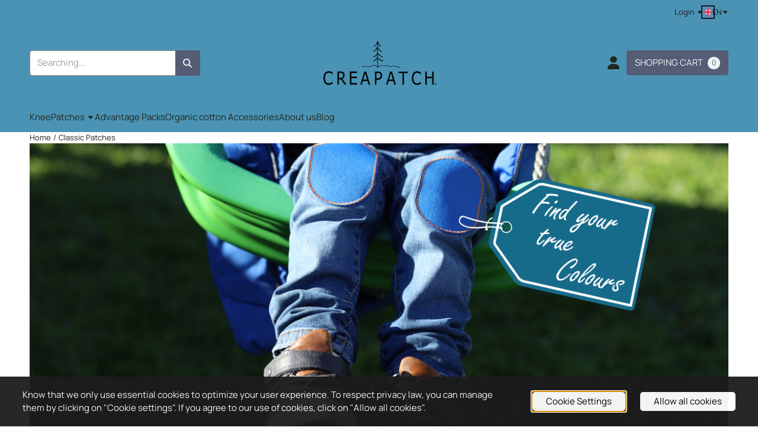

--- FILE ---
content_type: text/html; charset=UTF-8
request_url: https://www.creapatch.be/en/kneepatches-classic/
body_size: 17904
content:
<!DOCTYPE html> <html lang="en" class="no-js"> <head> <meta http-equiv="content-type" content="text/html; charset=utf-8"/> <meta name="description" content="Buy our Iron-on knee patches.  All designs on stock and free delivery as from 20euro. Once ironed on, our patches STAY ON."/> <meta name="robots" content="index,follow"> <meta name="viewport" content="width=device-width, initial-scale=1, user-scalable=yes, maximum-scale=5" /> <meta name="google-site-verification" content="CSMFI2QHnU7JqaetCaKgy2rk-eU272jFOh1N1OrFKIw"/> <meta name="msvalidate.01" content="C00C7D40449348F30B5D9981E0FC60A6"/> <title>Iron-on Knee Patches with an embroidered border.</title> <base href="https://www.creapatch.be/"/> <link rel="dns-prefetch" href="https://fonts.gstatic.com/"> <link rel="dns-prefetch" href="https://cdn.shoptrader.com/"> <link rel="dns-prefetch" href="https://connect.facebook.net/"> <link rel="icon" href="https://www.creapatch.be/images/faviconimages/icon.jpg" type="image/x-icon"> <link rel="shortcut icon" type="image/x-icon" href="https://www.creapatch.be/images/faviconimages/icon.jpg"/> <link rel="canonical" href="https://www.creapatch.be/en/kneepatches-classic/"/> <link rel="alternate" hreflang="nl" href="https://www.creapatch.be/knielappen-classic/"/> <link rel="alternate" hreflang="x-default" href="https://www.creapatch.be/knielappen-classic/"/> <link rel="alternate" hreflang="en" href="https://www.creapatch.be/en/kneepatches-classic/"/> <script>
        window.translations = {
                        PRODUCT_CARD_ARIA_LABEL: 'Product: ',
            PRODUCT_PRIJS_ARIA_LABEL: 'Price: ',
                        SHOPPING_CART_BUTTON_ARIA_LABEL_1: 'Add ',
            SHOPPING_CART_BUTTON_ARIA_LABEL_2: ' to cart',
            PRODUCT_PRIJS_KORTING_ARIA_LABEL_1: 'From ',
            PRODUCT_PRIJS_KORTING_ARIA_LABEL_2: ' for ',
                        SHOPPINGCART_ARIA_LIVE_QUANTITY_UPDATE_MESSAGE_BEGIN: 'Quantity of',
            SHOPPINGCART_ARIA_LIVE_QUANTITY_INCREASE_MESSAGE: 'has been increased to',
            SHOPPINGCART_ARIA_LIVE_QUANTITY_DECREASE_MESSAGE: 'has been decreased to',
            SHOPPINGCART_ARIA_LIVE_DELETE_PRODUCT_MESSAGE: 'has been removed from the cart.',
            SHOPPINGCART_ARIA_LIVE_QUANTITY_REFRESH_MESSAGE: 'has been updated to'
        };
    </script> <style>
            @font-face{font-display:swap;font-family:'Manrope';font-style:normal;font-weight:400;src:url(https://fonts.gstatic.com/s/manrope/v20/xn7_YHE41ni1AdIRqAuZuw1Bx9mbZk79FN_P-bnBeA.woff2) format('woff2');unicode-range:U+0460-052F,U+1C80-1C8A,U+20B4,U+2DE0-2DFF,U+A640-A69F,U+FE2E-FE2F}@font-face{font-display:swap;font-family:'Manrope';font-style:normal;font-weight:400;src:url(https://fonts.gstatic.com/s/manrope/v20/xn7_YHE41ni1AdIRqAuZuw1Bx9mbZk79FN_G-bnBeA.woff2) format('woff2');unicode-range:U+0301,U+0400-045F,U+0490-0491,U+04B0-04B1,U+2116}@font-face{font-display:swap;font-family:'Manrope';font-style:normal;font-weight:400;src:url(https://fonts.gstatic.com/s/manrope/v20/xn7_YHE41ni1AdIRqAuZuw1Bx9mbZk79FN_B-bnBeA.woff2) format('woff2');unicode-range:U+0370-0377,U+037A-037F,U+0384-038A,U+038C,U+038E-03A1,U+03A3-03FF}@font-face{font-display:swap;font-family:'Manrope';font-style:normal;font-weight:400;src:url(https://fonts.gstatic.com/s/manrope/v20/xn7_YHE41ni1AdIRqAuZuw1Bx9mbZk79FN_N-bnBeA.woff2) format('woff2');unicode-range:U+0102-0103,U+0110-0111,U+0128-0129,U+0168-0169,U+01A0-01A1,U+01AF-01B0,U+0300-0301,U+0303-0304,U+0308-0309,U+0323,U+0329,U+1EA0-1EF9,U+20AB}@font-face{font-display:swap;font-family:'Manrope';font-style:normal;font-weight:400;src:url(https://fonts.gstatic.com/s/manrope/v20/xn7_YHE41ni1AdIRqAuZuw1Bx9mbZk79FN_M-bnBeA.woff2) format('woff2');unicode-range:U+0100-02BA,U+02BD-02C5,U+02C7-02CC,U+02CE-02D7,U+02DD-02FF,U+0304,U+0308,U+0329,U+1D00-1DBF,U+1E00-1E9F,U+1EF2-1EFF,U+2020,U+20A0-20AB,U+20AD-20C0,U+2113,U+2C60-2C7F,U+A720-A7FF}@font-face{font-display:swap;font-family:'Manrope';font-style:normal;font-weight:400;src:url(https://fonts.gstatic.com/s/manrope/v20/xn7_YHE41ni1AdIRqAuZuw1Bx9mbZk79FN_C-bk.woff2) format('woff2');unicode-range:U+0000-00FF,U+0131,U+0152-0153,U+02BB-02BC,U+02C6,U+02DA,U+02DC,U+0304,U+0308,U+0329,U+2000-206F,U+20AC,U+2122,U+2191,U+2193,U+2212,U+2215,U+FEFF,U+FFFD}@font-face{font-display:swap;font-family:'Manrope';font-style:normal;font-weight:700;src:url(https://fonts.gstatic.com/s/manrope/v20/xn7_YHE41ni1AdIRqAuZuw1Bx9mbZk4aE9_P-bnBeA.woff2) format('woff2');unicode-range:U+0460-052F,U+1C80-1C8A,U+20B4,U+2DE0-2DFF,U+A640-A69F,U+FE2E-FE2F}@font-face{font-display:swap;font-family:'Manrope';font-style:normal;font-weight:700;src:url(https://fonts.gstatic.com/s/manrope/v20/xn7_YHE41ni1AdIRqAuZuw1Bx9mbZk4aE9_G-bnBeA.woff2) format('woff2');unicode-range:U+0301,U+0400-045F,U+0490-0491,U+04B0-04B1,U+2116}@font-face{font-display:swap;font-family:'Manrope';font-style:normal;font-weight:700;src:url(https://fonts.gstatic.com/s/manrope/v20/xn7_YHE41ni1AdIRqAuZuw1Bx9mbZk4aE9_B-bnBeA.woff2) format('woff2');unicode-range:U+0370-0377,U+037A-037F,U+0384-038A,U+038C,U+038E-03A1,U+03A3-03FF}@font-face{font-display:swap;font-family:'Manrope';font-style:normal;font-weight:700;src:url(https://fonts.gstatic.com/s/manrope/v20/xn7_YHE41ni1AdIRqAuZuw1Bx9mbZk4aE9_N-bnBeA.woff2) format('woff2');unicode-range:U+0102-0103,U+0110-0111,U+0128-0129,U+0168-0169,U+01A0-01A1,U+01AF-01B0,U+0300-0301,U+0303-0304,U+0308-0309,U+0323,U+0329,U+1EA0-1EF9,U+20AB}@font-face{font-display:swap;font-family:'Manrope';font-style:normal;font-weight:700;src:url(https://fonts.gstatic.com/s/manrope/v20/xn7_YHE41ni1AdIRqAuZuw1Bx9mbZk4aE9_M-bnBeA.woff2) format('woff2');unicode-range:U+0100-02BA,U+02BD-02C5,U+02C7-02CC,U+02CE-02D7,U+02DD-02FF,U+0304,U+0308,U+0329,U+1D00-1DBF,U+1E00-1E9F,U+1EF2-1EFF,U+2020,U+20A0-20AB,U+20AD-20C0,U+2113,U+2C60-2C7F,U+A720-A7FF}@font-face{font-display:swap;font-family:'Manrope';font-style:normal;font-weight:700;src:url(https://fonts.gstatic.com/s/manrope/v20/xn7_YHE41ni1AdIRqAuZuw1Bx9mbZk4aE9_C-bk.woff2) format('woff2');unicode-range:U+0000-00FF,U+0131,U+0152-0153,U+02BB-02BC,U+02C6,U+02DA,U+02DC,U+0304,U+0308,U+0329,U+2000-206F,U+20AC,U+2122,U+2191,U+2193,U+2212,U+2215,U+FEFF,U+FFFD}#owl-carousel-homepage .owl-dots .owl-dot.active span,#owl-carousel-homepage .owl-dots .owl-dot:hover span{background:#!important}div#slider-homepage{max-height:1000px}.site-nav .dropdown-menu{border-top-left-radius:0;border-top-right-radius:0;border-top:none}.site-nav .dropdown-item{--bs-dropdown-item-padding-x:clamp(1rem, var(--site-nav-item-padding-x), 1.5rem)}.site-nav-item--level-0 .dropdown-menu.is-open,.site-nav-item--level-0:hover .dropdown-menu,.site-nav-item--level-0.js-hover .dropdown-menu{display:block}.categories{--categorie-name-link-opacity-hover:1 !important}.categories .categories_imagecontainer img{width:-webkit-fill-available;width:-moz-available;height:-webkit-fill-available;height:-moz-available}.categories .categories_name{background-color:var(--main-500);border-radius:0 0 var(--border-radius) var(--border-radius)}.categories_name_heading .categories_name_link{color:#fff}.categories_row:hover .categories_name_link,.categories_name_heading .categories_name_link:hover{color:#fff!important}@media screen and (min-width:992px){:root{--offset-categorie-name:1rem}.home_page_listing.categoriesclass{grid-column-gap:calc(var(--gutter) + var(--offset-categorie-name))!important}.swiper-slide.homepage-categories-slide{margin-right:calc(var(--slider-space-between) + var(--offset-categorie-name))!important}.categories{--categories-name-padding-block:1rem !important;--categories-name-padding-inline:.5rem !important}.categories .categories_name{z-index:9;position:absolute;width:100%;bottom:-1rem;left:var(--offset-categorie-name);border-radius:var(--border-radius);box-shadow:var(--card-shadow)}.homepage-categories-slider .categories .categories_name{bottom:0}.categories_row:hover{box-shadow:none}.categories_row:hover .categories_name{width:calc(100% + calc(var(--offset-categorie-name) / 2));font-size:calc(var(--text-size-md) + calc(var(--offset-categorie-name) / 2));left:calc(var(--offset-categorie-name) - calc(var(--offset-categorie-name) / 4));transition:width .5s,font-size .5s,left .5s}}
        </style> <link rel="stylesheet" href="/themes/4000/css/abstracts/_print.css" media="print" crossorigin> <link rel="stylesheet" href="/themes/4000/css/abstracts/_variables_new.css?v=130.29491854652495070501" crossorigin> <link rel="stylesheet" href="/images/css/stApp-4000.css?v=130.29491854652495070501" crossorigin> <link rel="stylesheet" href="/themes/4000/css/stProduct-4000.css?v=130.29491854652495070501" crossorigin> <link rel="stylesheet" href="/themes/4000/css/homepagebuilder.css.signalize?controller=categorie&pageId=88&v=130.29491854652495070501" crossorigin> <link rel="stylesheet" href="/themes/4000/css/icomoon.css?v=130.29491854652495070501" media="print" onload="this.media='all'" crossorigin> <script>
        window.dataLayer = window.dataLayer || [];

        function gtag(){
            dataLayer.push(arguments);
        }

        gtag('consent', 'default', {
            'ad_storage': 'granted',
            'ad_user_data': 'granted',
            'ad_personalization': 'granted',
            'analytics_storage': 'granted',
            'functionality_storage': 'granted',
            'personalization_storage': 'granted',
            'security_storage': 'granted',
        });
    </script> <script>(function (w, d, s, l, i) {
            w[l] = w[l] || []; w[l].push({
                'gtm.start':
                    new Date().getTime(), event: 'gtm.js'
            }); var f = d.getElementsByTagName(s)[0],
                j = d.createElement(s), dl = l != 'dataLayer' ? '&l=' + l : ''; j.async = true; j.src =
                'https://www.googletagmanager.com/gtm.js?id=' + i + dl; f.parentNode.insertBefore(j, f);
        })(window,document,'script','dataLayer','GTM-MCWDWBW9');
    </script>
    

    
    
        
        
        
        
        </head> <body id="st_index" class="en kneepatches-classic not-logged-in "> <noscript> <iframe src="https://www.googletagmanager.com/ns.html?id=GTM-MCWDWBW9" height="0" width="0" style="display:none;visibility:hidden"></iframe> </noscript> <a href="#main-content" class="skip-link_btn btn btn-dark">Skip to main content</a> <a name="body-top"></a> <div class="page_placeholder_layover" id="page_placeholder_layover"> <img src="opc_loader.png" class="opc_loader" alt="" role="presentation"/> </div> <div id="cookieAriaLiveRegion" class="sr-only" aria-live="polite" aria-atomic="true"> <p id="cookieAriaLiveMessage">Cookie preferences are currently closed.</p> </div><aside class="topmenu" aria-label="Top menu"> <div class="bs-container d-flex" style="height:100%;"> <div class="topmenu-inner" id="menu_top"> <div class="topmenu-inner-col"> </div> <nav class="topmenu-inner-col" aria-label="Top menu navigation"> <ul class="topmenu-nav"> </ul> <ul class="topmenu_login-box"> <li class="login-button"> <button href="https://www.creapatch.be/en/login.php" id="login-toggle" aria-haspopup="true" aria-controls="login-form" aria-expanded="false" class="loggedin btn-topmenu">
                Login<span class="st-icon st-icon-style-solid st-icon-caret-down"> <svg xmlns="http://www.w3.org/2000/svg" viewBox="0 0 320 512"> <path d="M137.4 374.6c12.5 12.5 32.8 12.5 45.3 0l128-128c9.2-9.2 11.9-22.9 6.9-34.9s-16.6-19.8-29.6-19.8L32 192c-12.9 0-24.6 7.8-29.6 19.8s-2.2 25.7 6.9 34.9l128 128z"/> </svg> </span> </button> <div id="login-bar" class="dropdown-menu" role="form" aria-labelledby="login-toggle" hidden> <form name="login-bar" action="https://www.creapatch.be/en/login.php?action=process" method="post" enctype="application/x-www-form-urlencoded" autocomplete="off"> <input type="hidden" name="form_name" value="login-bar"> <div id="login-bar-email-adress"> <label for="loginBarEmail">E-Mail</label> <input type="email" name="email_address" class="form-control" id="loginBarEmail" autocomplete="username email"> </div> <div id="login-bar-password"> <label for="loginbarPassword">Password</label> <input type="password" name="password" class="form-control" id="loginbarPassword" autocomplete="current-password"> </div> <div class="login-bar-submit"> <button type="submit" class="configuration_btn configuration_button configuration_button_general has_icon_left"> <span class="st-icon st-icon-style-solid st-icon-user"> <svg xmlns="http://www.w3.org/2000/svg" viewBox="0 0 448 512"> <path d="M224 256c70.7 0 128-57.3 128-128S294.7 0 224 0S96 57.3 96 128s57.3 128 128 128zm-45.7 48C79.8 304 0 383.8 0 482.3C0 498.7 13.3 512 29.7 512H418.3c16.4 0 29.7-13.3 29.7-29.7C448 383.8 368.2 304 269.7 304H178.3z"/> </svg> </span> <span class="button">Login</span> </button> </div> <div id="login-bar-password-forgotten"> <a href="https://www.creapatch.be/en/password_forgotten.php" class="user_pass_forgotten text-decoration-underline">Forgot your password?</a> </div> <div id="login-bar-create-account"> <a href="https://www.creapatch.be/en/create_account.php" class="user_create_account text-decoration-underline">Create account</a> </div> </form> </div> </li> </ul> <div id="language" class="language"> <div class="languages-switch"> <div class="language-dropdown"> <a class="language-dropdown-button jsLanguageDropdownButton" role="button" aria-haspopup="listbox" aria-expanded="false" aria-controls="language-list" aria-label="Select a language" title="English" href="https://www.creapatch.be/en/kneepatches-classic/" tabindex="0"> <div class="language-flag" data-selected-language="5"> <span class="st-icon st-icon-lang st-icon-lang-round st-icon-lang-en-round"> <svg xmlns="http://www.w3.org/2000/svg" viewBox="0 0 512 512"> <circle cx="256" cy="256" r="256" fill="#f0f0f0"/> <g fill="#0052b4"> <path d="M52.92 100.142c-20.109 26.163-35.272 56.318-44.101 89.077h133.178zM503.181 189.219c-8.829-32.758-23.993-62.913-44.101-89.076l-89.075 89.076zM8.819 322.784c8.83 32.758 23.993 62.913 44.101 89.075l89.074-89.075zM411.858 52.921c-26.163-20.109-56.317-35.272-89.076-44.102v133.177zM100.142 459.079c26.163 20.109 56.318 35.272 89.076 44.102V370.005zM189.217 8.819c-32.758 8.83-62.913 23.993-89.075 44.101l89.075 89.075zM322.783 503.181c32.758-8.83 62.913-23.993 89.075-44.101l-89.075-89.075zM370.005 322.784l89.075 89.076c20.108-26.162 35.272-56.318 44.101-89.076z"/> </g> <g fill="#d80027"> <path d="M509.833 222.609H289.392V2.167C278.461.744 267.317 0 256 0c-11.319 0-22.461.744-33.391 2.167v220.441H2.167C.744 233.539 0 244.683 0 256c0 11.319.744 22.461 2.167 33.391h220.441v220.442C233.539 511.256 244.681 512 256 512c11.317 0 22.461-.743 33.391-2.167V289.392h220.442C511.256 278.461 512 267.319 512 256c0-11.317-.744-22.461-2.167-33.391z"/> <path d="M322.783 322.784 437.019 437.02c5.254-5.252 10.266-10.743 15.048-16.435l-97.802-97.802h-31.482zM189.217 322.784h-.002L74.98 437.019c5.252 5.254 10.743 10.266 16.435 15.048l97.802-97.804zM189.217 189.219v-.002L74.981 74.98c-5.254 5.252-10.266 10.743-15.048 16.435l97.803 97.803h31.481zM322.783 189.219 437.02 74.981c-5.252-5.254-10.743-10.266-16.435-15.047l-97.802 97.803z"/> </g> </svg> </span> </div> <span class="language-code">EN</span> <span class="st-icon st-icon-style-solid st-icon-caret-down"> <svg xmlns="http://www.w3.org/2000/svg" viewBox="0 0 320 512"> <path d="M137.4 374.6c12.5 12.5 32.8 12.5 45.3 0l128-128c9.2-9.2 11.9-22.9 6.9-34.9s-16.6-19.8-29.6-19.8L32 192c-12.9 0-24.6 7.8-29.6 19.8s-2.2 25.7 6.9 34.9l128 128z"/> </svg> </span> </a> <ul class="language-item-list jsLanguageItemList dropdown-menu" id="language-list" role="listbox"> <li class="language-item" id="setlang_ned" role="option" aria-selected="false"> <a class="language-link inactive" title="Nederlands" href="https://www.creapatch.be/knielappen-classic/"> <div class="language-flag" data-selected-language="4"> <span class="st-icon st-icon-lang st-icon-lang-nl"> <svg xmlns="http://www.w3.org/2000/svg" xml:space="preserve" viewBox="0 0 512 512"> <path fill="#f0f0f0" d="M0 85h512v341H0z"/> <path fill="#a2001d" d="M0 85h512v114H0z"/> <path fill="#0052b4" d="M0 313h512v114H0z"/> </svg> </span> </div> <div class="language-flag-mobile" data-selected-language="4"> <span class="st-icon st-icon-lang st-icon-lang-round st-icon-lang-nl-round"> <svg xmlns="http://www.w3.org/2000/svg" viewBox="0 0 512 512"> <circle cx="256" cy="256" r="256" fill="#f0f0f0"/> <path fill="#a2001d" d="M256 0C146 0 52 69 16 167h480A256 256 0 0 0 256 0z"/> <path fill="#0052b4" d="M256 512c110 0 204-69 240-167H16c36 98 130 167 240 167z"/> </svg> </span> </div> <span>Nederlands</span> </a> </li> <li class="language-item" id="setlang_eng" role="option" aria-selected="true"> <a class="language-link active" title="English" href="https://www.creapatch.be/en/kneepatches-classic/"> <div class="language-flag" data-selected-language="5"> <span class="st-icon st-icon-lang st-icon-lang-en"> <svg xmlns="http://www.w3.org/2000/svg" xml:space="preserve" viewBox="0 0 512 512"> <path fill="#f0f0f0" d="M0 85h512v341H0z"/> <path fill="#d80027" d="M288 85h-64v139H0v64h224v139h64V288h224v-64H288z"/> <path fill="#0052b4" d="m394 315 118 66v-66zm-82 0 200 112v-32l-144-80zm147 112-147-82v82z"/> <path fill="#f0f0f0" d="m312 315 200 112v-32l-144-80z"/> <path fill="#d80027" d="m312 315 200 112v-32l-144-80z"/> <path fill="#0052b4" d="M90 315 0 366v-51zm110 15v97H25z"/> <path fill="#d80027" d="M144 315 0 395v32l200-112z"/> <path fill="#0052b4" d="M118 197 0 131v66zm82 0L0 85v32l144 80zM53 85l147 82V85z"/> <path fill="#f0f0f0" d="M200 197 0 85v32l144 80z"/> <path fill="#d80027" d="M200 197 0 85v32l144 80z"/> <path fill="#0052b4" d="m422 197 90-51v51zm-110-15V85h175z"/> <path fill="#d80027" d="m368 197 144-80V85L312 197z"/> </svg> </span> </div> <div class="language-flag-mobile" data-selected-language="5"> <span class="st-icon st-icon-lang st-icon-lang-round st-icon-lang-en-round"> <svg xmlns="http://www.w3.org/2000/svg" viewBox="0 0 512 512"> <circle cx="256" cy="256" r="256" fill="#f0f0f0"/> <g fill="#0052b4"> <path d="M52.92 100.142c-20.109 26.163-35.272 56.318-44.101 89.077h133.178zM503.181 189.219c-8.829-32.758-23.993-62.913-44.101-89.076l-89.075 89.076zM8.819 322.784c8.83 32.758 23.993 62.913 44.101 89.075l89.074-89.075zM411.858 52.921c-26.163-20.109-56.317-35.272-89.076-44.102v133.177zM100.142 459.079c26.163 20.109 56.318 35.272 89.076 44.102V370.005zM189.217 8.819c-32.758 8.83-62.913 23.993-89.075 44.101l89.075 89.075zM322.783 503.181c32.758-8.83 62.913-23.993 89.075-44.101l-89.075-89.075zM370.005 322.784l89.075 89.076c20.108-26.162 35.272-56.318 44.101-89.076z"/> </g> <g fill="#d80027"> <path d="M509.833 222.609H289.392V2.167C278.461.744 267.317 0 256 0c-11.319 0-22.461.744-33.391 2.167v220.441H2.167C.744 233.539 0 244.683 0 256c0 11.319.744 22.461 2.167 33.391h220.441v220.442C233.539 511.256 244.681 512 256 512c11.317 0 22.461-.743 33.391-2.167V289.392h220.442C511.256 278.461 512 267.319 512 256c0-11.317-.744-22.461-2.167-33.391z"/> <path d="M322.783 322.784 437.019 437.02c5.254-5.252 10.266-10.743 15.048-16.435l-97.802-97.802h-31.482zM189.217 322.784h-.002L74.98 437.019c5.252 5.254 10.743 10.266 16.435 15.048l97.802-97.804zM189.217 189.219v-.002L74.981 74.98c-5.254 5.252-10.266 10.743-15.048 16.435l97.803 97.803h31.481zM322.783 189.219 437.02 74.981c-5.252-5.254-10.743-10.266-16.435-15.047l-97.802 97.803z"/> </g> </svg> </span> </div> <span>English</span> <span class="language-active-indicator">Active</span> </a> </li> </ul> </div> </div> </div> </nav> </div> </div> </aside><header class="site-header site-header-large site-header-large-logo-center" role="banner" aria-label="Website header"> <div class="bs-container"> <div class="site-header-inner row align-items-center justify-content-between"> <div class="col"> <div class="site-header-searchbar"> <form name="advanced_search" action="https://www.creapatch.be/en/advanced_search_result.php" method="get" enctype="application/x-www-form-urlencoded"> <input type="hidden" name="form_name" value="advanced_search"> <label for="search" class="sr-only">Search</label> <div class="input-group"> <input type="hidden" name="search_in_description" value="1"> <input type="hidden" name="Beschrijving" value="1"> <input type="hidden" name="Artikelnaam" value=true> <input type="hidden" name="Ean" value="1"> <input type="hidden" name="Sku" value="1"> <input type="hidden" name="Artikelnummer" value="1"> <input type="hidden" name="Tag" value="0"> <input type="hidden" name="inc_subcat" value="1"> <input name="keywords" type="search" value="" placeholder="Searching..." class="form-control form-control-visually-first" id="search"/> <button class="btn btn-icon btn-secondary" type="submit"> <span class="st-icon st-icon-style-solid st-icon-magnifying-glass"> <svg xmlns="http://www.w3.org/2000/svg" viewBox="0 0 512 512"> <path d="M416 208c0 45.9-14.9 88.3-40 122.7L502.6 457.4c12.5 12.5 12.5 32.8 0 45.3s-32.8 12.5-45.3 0L330.7 376c-34.4 25.2-76.8 40-122.7 40C93.1 416 0 322.9 0 208S93.1 0 208 0S416 93.1 416 208zM208 352c79.5 0 144-64.5 144-144s-64.5-144-144-144S64 128.5 64 208s64.5 144 144 144z"/> </svg> </span> </button> </div> </form> <div class="overlay-searchbar"></div> </div> </div> <div class="col col-logo d-flex align-items-center justify-content-center"> <a class="header-logo | d-flex justify-content-center align-items-center" style="height:100%;" href="https://www.creapatch.be/en/" > <img data-use-webp='no' fetchpriority='high' width='1000' height='423' alt='creapatch.be Homepage' style=' box-sizing:content-box;
            max-height:125px;
            max-width:200px;
            padding-top:24px;
            padding-bottom:24px;' class='header-logo-image' src='/images/shoplogoimages/logo-bol.png' onerror='this.onerror=null; this.src="/images/placeholders/image_missing_vierkant.png";'> </a> </div> <div class="col d-flex justify-content-end"> <nav class="site-header-nav d-flex" aria-label="User navigation"> <a href="https://www.creapatch.be/en/login.php" role="button" class="site-header-nav-item  " aria-label="Login"> <span class="st-icon st-icon-style-solid st-icon-user"> <svg xmlns="http://www.w3.org/2000/svg" viewBox="0 0 448 512"> <path d="M224 256c70.7 0 128-57.3 128-128S294.7 0 224 0S96 57.3 96 128s57.3 128 128 128zm-45.7 48C79.8 304 0 383.8 0 482.3C0 498.7 13.3 512 29.7 512H418.3c16.4 0 29.7-13.3 29.7-29.7C448 383.8 368.2 304 269.7 304H178.3z"/> </svg> </span> </a> <div class="site-header-basket-wrapper basket_wrapper"> <div class="site-header-basket-button cart_content"> <a href="https://www.creapatch.be/en/shopping_cart.php" role="button" id="basket-toggle" class="btn basket-button" aria-controls="floating-basket" aria-expanded="false" aria-label="View Cart, 0 items" aria-haspopup="true"> <span class="shopping_cart_text">
                            Shopping Cart
                        </span> <span class="quantity" data-bind="text: cartCount"></span> </a> </div> <div class="floating_basket_wrapper dropdown-menu" id="floating-basket" aria-label="Shopping cart overview" hidden> <div class="basket_content"> <a href="https://www.creapatch.be/en/shopping_cart.php" id="skip-to-checkout">Skip product list and go to checkout</a> <table data-bind="visible: cartTable().length > 0" role="table" aria-label="Products in cart"> <tbody data-bind="foreach: cartTable" role="rowgroup"> <tr role="row" data-bind="attr: { 'aria-labelledby': 'product-name-' + product_id(), 'aria-describedby': 'product-quantity-' + product_id() + ' product-price-' + product_id() }"> <td role="cell" class="product_image_cell"> <div class="product_image"> <img data-bind="attr: { src: image(), alt: name }"> </div> </td> <td role="cell" class="product_name_cell"> <p data-bind="attr: { 'id': 'product-name-' + product_id() }"><span data-bind="attr: { 'id': 'product-quantity-' + product_id() }, text: quantity"></span> x <a data-bind="attr: { href: url, 'aria-describedby': 'product-quantity-' + product_id() }, text: name"></a></p> <span data-bind="foreach: attributes, visible: attributes().length > 0"> <small><i>-&nbsp;<span data-bind="html: option_name() + ' ' + value_name()"></span></i></small><br> </span> <p data-bind="attr: { 'id': 'product-price-' + product_id() }, html: $root.currencyFormat.symbolLeft + stAppTools.number_format(parseFloat(total_price()) * parseFloat($root.currencyFormat.value), $root.currencyFormat.decimalPlaces, $root.currencyFormat.decimalPoint, $root.currencyFormat.thousandsPoint) + $root.currencyFormat.symbolRight"></p> </td> <td class="product_price_cell" data-bind="click: $parent.removeProduct"> <button aria-label="Remove this product from the shopping cart" class="btn btn-transparent"> <span class="st-icon st-icon-style-solid st-icon-trash"> <svg xmlns="http://www.w3.org/2000/svg" viewBox="0 0 448 512"> <path d="M135.2 17.7L128 32H32C14.3 32 0 46.3 0 64S14.3 96 32 96H416c17.7 0 32-14.3 32-32s-14.3-32-32-32H320l-7.2-14.3C307.4 6.8 296.3 0 284.2 0H163.8c-12.1 0-23.2 6.8-28.6 17.7zM416 128H32L53.2 467c1.6 25.3 22.6 45 47.9 45H346.9c25.3 0 46.3-19.7 47.9-45L416 128z"/> </svg> </span> </button> </td> </tr> </tbody> </table> <span class="shopping-cart-empty" data-bind="visible: cartTable().length == 0">
            Your shopping cart is empty
        </span> </div> <div class="clear"></div> <div class="floating_basket_total clearfix"> <span class="floating_basket_total_price" data-bind="html: cartValue"></span> <a id="btn-basket-checkout" href="https://www.creapatch.be/en/shopping_cart.php" class="configuration_btn configuration_button button configuration_button_submit has_icon_right" data-bind="visible: cartTable().length != 0" role="button"> <span class="button">Proceed to Checkout</span> <span class="st-icon st-icon-style-solid st-icon-arrow-right"> <svg xmlns="http://www.w3.org/2000/svg" viewBox="0 0 448 512"> <path d="M438.6 278.6c12.5-12.5 12.5-32.8 0-45.3l-160-160c-12.5-12.5-32.8-12.5-45.3 0s-12.5 32.8 0 45.3L338.8 224 32 224c-17.7 0-32 14.3-32 32s14.3 32 32 32l306.7 0L233.4 393.4c-12.5 12.5-12.5 32.8 0 45.3s32.8 12.5 45.3 0l160-160z"/> </svg> </span> </a> </div> </div> </div> </nav> </div> </div> </div> </header><header class="main-header-mobile" role="banner" aria-label="Website header"> <div class="header-mobile "> <div class="bs-container header-mobile-container"> <div class="header-mobile-col" style="flex:1;"> <div class="header-mobile-icon menu-icon" tabindex="0" role="button" aria-controls="mobile_menu" aria-expanded="false"> <span class="st-icon st-icon-style-solid st-icon-bars"> <svg xmlns="http://www.w3.org/2000/svg" viewBox="0 0 448 512"> <path d="M0 96C0 78.3 14.3 64 32 64H416c17.7 0 32 14.3 32 32s-14.3 32-32 32H32C14.3 128 0 113.7 0 96zM0 256c0-17.7 14.3-32 32-32H416c17.7 0 32 14.3 32 32s-14.3 32-32 32H32c-17.7 0-32-14.3-32-32zM448 416c0 17.7-14.3 32-32 32H32c-17.7 0-32-14.3-32-32s14.3-32 32-32H416c17.7 0 32 14.3 32 32z"/> </svg> </span></div> </div> <div class="header-mobile-col"> <div id="mobile_menu_logo" class="header-mobile-logo"> <a class="header-mobile-logo-link" href=https://www.creapatch.be/en/> <img data-use-webp='no' width='1000' height='423' fetchpriority='high' alt='creapatch.be Homepage' class='header-mobile-logo-image' src='/images/shoplogoimages/logo-bol.png' onerror='this.onerror=null; this.src="/images/placeholders/image_missing_vierkant.png";'> </a> </div> </div> <nav class="header-mobile-col justify-content-end" style="flex:1;" id="mobile_menu_show_quantity_JS" aria-label="User navigation"> <div class="header-mobile-icon account-icon"> <a href="https://www.creapatch.be/en/account.php"> <span class="st-icon st-icon-style-solid st-icon-user"> <svg xmlns="http://www.w3.org/2000/svg" viewBox="0 0 448 512"> <path d="M224 256c70.7 0 128-57.3 128-128S294.7 0 224 0S96 57.3 96 128s57.3 128 128 128zm-45.7 48C79.8 304 0 383.8 0 482.3C0 498.7 13.3 512 29.7 512H418.3c16.4 0 29.7-13.3 29.7-29.7C448 383.8 368.2 304 269.7 304H178.3z"/> </svg> </span> </a> </div> <div class="header-mobile-icon shopping-icon"> <a href="https://www.creapatch.be/en/shopping_cart.php"> <span class="st-icon st-icon-style-solid st-icon-basket-shopping-simple"> <svg xmlns="http://www.w3.org/2000/svg" viewBox="0 0 576 512"> <path d="M243.1 2.7c11.8 6.1 16.3 20.6 10.2 32.4L171.7 192H404.3L322.7 35.1c-6.1-11.8-1.5-26.3 10.2-32.4s26.2-1.5 32.4 10.2L458.4 192H544c17.7 0 32 14.3 32 32s-14.3 32-32 32L492.1 463.5C485 492 459.4 512 430 512H146c-29.4 0-55-20-62.1-48.5L32 256c-17.7 0-32-14.3-32-32s14.3-32 32-32h85.6L210.7 12.9c6.1-11.8 20.6-16.3 32.4-10.2zM144 296c13.3 0 24-10.7 24-24s-10.7-24-24-24s-24 10.7-24 24s10.7 24 24 24zm312-24c0-13.3-10.7-24-24-24s-24 10.7-24 24s10.7 24 24 24s24-10.7 24-24z"/> </svg> </span> <span class="quantity" data-bind="text: cartCount"></span> </a> </div> <div class="header-mobile-icon js-toggle-mobile-searchbar | search-icon"> <a> <span class="st-icon st-icon-style-solid st-icon-magnifying-glass"> <svg xmlns="http://www.w3.org/2000/svg" viewBox="0 0 512 512"> <path d="M416 208c0 45.9-14.9 88.3-40 122.7L502.6 457.4c12.5 12.5 12.5 32.8 0 45.3s-32.8 12.5-45.3 0L330.7 376c-34.4 25.2-76.8 40-122.7 40C93.1 416 0 322.9 0 208S93.1 0 208 0S416 93.1 416 208zM208 352c79.5 0 144-64.5 144-144s-64.5-144-144-144S64 128.5 64 208s64.5 144 144 144z"/> </svg> </span> </a> </div> </nav> </div> </div> <div class="header-mobile-search js-header-mobile-search"> <div class="bs-container"> <div class="mobile-searchbox"> <form name="advanced_search" action="https://www.creapatch.be/en/advanced_search_result.php" method="get" enctype="application/x-www-form-urlencoded"> <input type="hidden" name="form_name" value="advanced_search"> <label for="sqr_mobile_search" class="sr-only">Search</label> <div class="input-group"> <input type="hidden" name="search_in_description" value="1"> <input type="hidden" name="inc_subcat" value="1"> <input name="keywords" type="search" value="" placeholder="Searching..." class="form-control form-control-visually-first" id="sqr_mobile_search"/> <button class="btn btn-icon btn-secondary" type="submit"> <span class="st-icon st-icon-style-solid st-icon-magnifying-glass"> <svg xmlns="http://www.w3.org/2000/svg" viewBox="0 0 512 512"> <path d="M416 208c0 45.9-14.9 88.3-40 122.7L502.6 457.4c12.5 12.5 12.5 32.8 0 45.3s-32.8 12.5-45.3 0L330.7 376c-34.4 25.2-76.8 40-122.7 40C93.1 416 0 322.9 0 208S93.1 0 208 0S416 93.1 416 208zM208 352c79.5 0 144-64.5 144-144s-64.5-144-144-144S64 128.5 64 208s64.5 144 144 144z"/> </svg> </span> </button> </div> </form> </div> </div> </div> <div id="mobile_menu_overlay" class=""></div> <nav id="mobile_menu_container" class=" " aria-label="Mobile navigation"> <div id="mobile_menu" class="mobile_menu" role="navigation"> <section id="mobile_menu_info" class="header-mobile-open" aria-label="Mobile navigation header"> <div class="bs-container header-mobile-container"> <p class="mobile-menu-header">Menu</p> <button id="mobile_menu_close" class="btn btn-transparent header-mobile-icon menu-close" aria-label="Close menu" type="button"> <span class="st-icon st-icon-style-solid st-icon-xmark"> <svg xmlns="http://www.w3.org/2000/svg" viewBox="0 0 320 512"> <path d="M310.6 150.6c12.5-12.5 12.5-32.8 0-45.3s-32.8-12.5-45.3 0L160 210.7 54.6 105.4c-12.5-12.5-32.8-12.5-45.3 0s-12.5 32.8 0 45.3L114.7 256 9.4 361.4c-12.5 12.5-12.5 32.8 0 45.3s32.8 12.5 45.3 0L160 301.3 265.4 406.6c12.5 12.5 32.8 12.5 45.3 0s12.5-32.8 0-45.3L205.3 256 310.6 150.6z"/> </svg> </span> </button> </div> </section> <section id="mobile_nav_container" aria-label="Mobile navigation"> <div class="mobile_menu_extra_items"> <div class="mobile_menu_language"> <div id="language" class="language"> <div class="languages-switch"> <div class="language-dropdown"> <a class="language-dropdown-button jsLanguageDropdownButton" role="button" aria-haspopup="listbox" aria-expanded="false" aria-controls="language-list" aria-label="Select a language" title="English" href="https://www.creapatch.be/en/kneepatches-classic/" tabindex="0"> <div class="language-flag" data-selected-language="5"> <span class="st-icon st-icon-lang st-icon-lang-round st-icon-lang-en-round"> <svg xmlns="http://www.w3.org/2000/svg" viewBox="0 0 512 512"> <circle cx="256" cy="256" r="256" fill="#f0f0f0"/> <g fill="#0052b4"> <path d="M52.92 100.142c-20.109 26.163-35.272 56.318-44.101 89.077h133.178zM503.181 189.219c-8.829-32.758-23.993-62.913-44.101-89.076l-89.075 89.076zM8.819 322.784c8.83 32.758 23.993 62.913 44.101 89.075l89.074-89.075zM411.858 52.921c-26.163-20.109-56.317-35.272-89.076-44.102v133.177zM100.142 459.079c26.163 20.109 56.318 35.272 89.076 44.102V370.005zM189.217 8.819c-32.758 8.83-62.913 23.993-89.075 44.101l89.075 89.075zM322.783 503.181c32.758-8.83 62.913-23.993 89.075-44.101l-89.075-89.075zM370.005 322.784l89.075 89.076c20.108-26.162 35.272-56.318 44.101-89.076z"/> </g> <g fill="#d80027"> <path d="M509.833 222.609H289.392V2.167C278.461.744 267.317 0 256 0c-11.319 0-22.461.744-33.391 2.167v220.441H2.167C.744 233.539 0 244.683 0 256c0 11.319.744 22.461 2.167 33.391h220.441v220.442C233.539 511.256 244.681 512 256 512c11.317 0 22.461-.743 33.391-2.167V289.392h220.442C511.256 278.461 512 267.319 512 256c0-11.317-.744-22.461-2.167-33.391z"/> <path d="M322.783 322.784 437.019 437.02c5.254-5.252 10.266-10.743 15.048-16.435l-97.802-97.802h-31.482zM189.217 322.784h-.002L74.98 437.019c5.252 5.254 10.743 10.266 16.435 15.048l97.802-97.804zM189.217 189.219v-.002L74.981 74.98c-5.254 5.252-10.266 10.743-15.048 16.435l97.803 97.803h31.481zM322.783 189.219 437.02 74.981c-5.252-5.254-10.743-10.266-16.435-15.047l-97.802 97.803z"/> </g> </svg> </span> </div> <span class="language-code">EN</span> <span class="st-icon st-icon-style-solid st-icon-caret-down"> <svg xmlns="http://www.w3.org/2000/svg" viewBox="0 0 320 512"> <path d="M137.4 374.6c12.5 12.5 32.8 12.5 45.3 0l128-128c9.2-9.2 11.9-22.9 6.9-34.9s-16.6-19.8-29.6-19.8L32 192c-12.9 0-24.6 7.8-29.6 19.8s-2.2 25.7 6.9 34.9l128 128z"/> </svg> </span> </a> <ul class="language-item-list jsLanguageItemList dropdown-menu" id="language-list" role="listbox"> <li class="language-item" id="setlang_ned" role="option" aria-selected="false"> <a class="language-link inactive" title="Nederlands" href="https://www.creapatch.be/knielappen-classic/"> <div class="language-flag" data-selected-language="4"> <span class="st-icon st-icon-lang st-icon-lang-nl"> <svg xmlns="http://www.w3.org/2000/svg" xml:space="preserve" viewBox="0 0 512 512"> <path fill="#f0f0f0" d="M0 85h512v341H0z"/> <path fill="#a2001d" d="M0 85h512v114H0z"/> <path fill="#0052b4" d="M0 313h512v114H0z"/> </svg> </span> </div> <div class="language-flag-mobile" data-selected-language="4"> <span class="st-icon st-icon-lang st-icon-lang-round st-icon-lang-nl-round"> <svg xmlns="http://www.w3.org/2000/svg" viewBox="0 0 512 512"> <circle cx="256" cy="256" r="256" fill="#f0f0f0"/> <path fill="#a2001d" d="M256 0C146 0 52 69 16 167h480A256 256 0 0 0 256 0z"/> <path fill="#0052b4" d="M256 512c110 0 204-69 240-167H16c36 98 130 167 240 167z"/> </svg> </span> </div> <span>Nederlands</span> </a> </li> <li class="language-item" id="setlang_eng" role="option" aria-selected="true"> <a class="language-link active" title="English" href="https://www.creapatch.be/en/kneepatches-classic/"> <div class="language-flag" data-selected-language="5"> <span class="st-icon st-icon-lang st-icon-lang-en"> <svg xmlns="http://www.w3.org/2000/svg" xml:space="preserve" viewBox="0 0 512 512"> <path fill="#f0f0f0" d="M0 85h512v341H0z"/> <path fill="#d80027" d="M288 85h-64v139H0v64h224v139h64V288h224v-64H288z"/> <path fill="#0052b4" d="m394 315 118 66v-66zm-82 0 200 112v-32l-144-80zm147 112-147-82v82z"/> <path fill="#f0f0f0" d="m312 315 200 112v-32l-144-80z"/> <path fill="#d80027" d="m312 315 200 112v-32l-144-80z"/> <path fill="#0052b4" d="M90 315 0 366v-51zm110 15v97H25z"/> <path fill="#d80027" d="M144 315 0 395v32l200-112z"/> <path fill="#0052b4" d="M118 197 0 131v66zm82 0L0 85v32l144 80zM53 85l147 82V85z"/> <path fill="#f0f0f0" d="M200 197 0 85v32l144 80z"/> <path fill="#d80027" d="M200 197 0 85v32l144 80z"/> <path fill="#0052b4" d="m422 197 90-51v51zm-110-15V85h175z"/> <path fill="#d80027" d="m368 197 144-80V85L312 197z"/> </svg> </span> </div> <div class="language-flag-mobile" data-selected-language="5"> <span class="st-icon st-icon-lang st-icon-lang-round st-icon-lang-en-round"> <svg xmlns="http://www.w3.org/2000/svg" viewBox="0 0 512 512"> <circle cx="256" cy="256" r="256" fill="#f0f0f0"/> <g fill="#0052b4"> <path d="M52.92 100.142c-20.109 26.163-35.272 56.318-44.101 89.077h133.178zM503.181 189.219c-8.829-32.758-23.993-62.913-44.101-89.076l-89.075 89.076zM8.819 322.784c8.83 32.758 23.993 62.913 44.101 89.075l89.074-89.075zM411.858 52.921c-26.163-20.109-56.317-35.272-89.076-44.102v133.177zM100.142 459.079c26.163 20.109 56.318 35.272 89.076 44.102V370.005zM189.217 8.819c-32.758 8.83-62.913 23.993-89.075 44.101l89.075 89.075zM322.783 503.181c32.758-8.83 62.913-23.993 89.075-44.101l-89.075-89.075zM370.005 322.784l89.075 89.076c20.108-26.162 35.272-56.318 44.101-89.076z"/> </g> <g fill="#d80027"> <path d="M509.833 222.609H289.392V2.167C278.461.744 267.317 0 256 0c-11.319 0-22.461.744-33.391 2.167v220.441H2.167C.744 233.539 0 244.683 0 256c0 11.319.744 22.461 2.167 33.391h220.441v220.442C233.539 511.256 244.681 512 256 512c11.317 0 22.461-.743 33.391-2.167V289.392h220.442C511.256 278.461 512 267.319 512 256c0-11.317-.744-22.461-2.167-33.391z"/> <path d="M322.783 322.784 437.019 437.02c5.254-5.252 10.266-10.743 15.048-16.435l-97.802-97.802h-31.482zM189.217 322.784h-.002L74.98 437.019c5.252 5.254 10.743 10.266 16.435 15.048l97.802-97.804zM189.217 189.219v-.002L74.981 74.98c-5.254 5.252-10.266 10.743-15.048 16.435l97.803 97.803h31.481zM322.783 189.219 437.02 74.981c-5.252-5.254-10.743-10.266-16.435-15.047l-97.802 97.803z"/> </g> </svg> </span> </div> <span>English</span> <span class="language-active-indicator">Active</span> </a> </li> </ul> </div> </div> </div> </div> </div> <nav id="categories" class="categories_box mobile_box" aria-label="Primary navigation"> <ul class="mobile-menu-list box_content"> <li class="menu-header parent-item" id="dmrp_0"> <a class="item" href="https://www.creapatch.be/en/">
                            Home
                        </a> </li> <li class="menu-header parent-item" id="dmm_46"> <a class="item menu-toggle" aria-expanded="false" aria-controls="submenu-cat-46" role="button" target="_self" href="https://www.creapatch.be/en/kneepatches/">
                                KneePatches
                            </a> <button class="submenu-toggle" aria-controls="submenu-cat-46" aria-expanded="false" aria-label='Toon submenu voor KneePatches'> <span class="expand expandable-item show-chevron-right"><span class='st-icon st-icon-chevron-down fa-icon fa-icon-chevron-down'></span><span class='st-icon st-icon-chevron-right fa-icon fa-icon-chevron-right'></span></span></button><ul class="menu-content kneepatches parent-item" id="submenu-cat-46" hidden> <li class="menu-header " id="dmrp_22"> <a class="item" href="https://www.creapatch.be/en/kneepatches-classic/" target="_self"> <span style="margin-left: 0px; margin-right: .5rem;"><span class='st-icon fa-icon fa-icon-caret-right'></span></span>Classic Patches      </a></li> <li class="menu-header " id="dmrp_24"> <a class="item" href="https://www.creapatch.be/en/creative-kneepatches/" target="_self"> <span style="margin-left: 0px; margin-right: .5rem;"><span class='st-icon fa-icon fa-icon-caret-right'></span></span>Embroidered Patches      </a></li> <li class="menu-header " id="dmrp_44"> <a class="item" href="https://www.creapatch.be/en/repair-kit-patches/" target="_self"> <span style="margin-left: 0px; margin-right: .5rem;"><span class='st-icon fa-icon fa-icon-caret-right'></span></span>Repair-Kit Patches      </a></li> <li class="menu-header " id="dmrp_30"> <a class="item" href="https://www.creapatch.be/en/sos-animals/" target="_self"> <span style="margin-left: 0px; margin-right: .5rem;"><span class='st-icon fa-icon fa-icon-caret-right'></span></span>SOS animals      </a></li> <li class="menu-header " id="dmrp_34"> <a class="item" href="https://www.creapatch.be/en/creapatch-knee-patches-mixmatch/" target="_self"> <span style="margin-left: 0px; margin-right: .5rem;"><span class='st-icon fa-icon fa-icon-caret-right'></span></span>Mix&amp;Match      </a></li> <li class="menu-header " id="dmrp_28"> <a class="item" href="https://www.creapatch.be/en/boys/" target="_self"> <span style="margin-left: 0px; margin-right: .5rem;"><span class='st-icon fa-icon fa-icon-caret-right'></span></span>Too cool for school      </a></li> <li class="menu-header " id="dmrp_32"> <a class="item" href="https://www.creapatch.be/en/vie-en-rose/" target="_self"> <span style="margin-left: 0px; margin-right: .5rem;"><span class='st-icon fa-icon fa-icon-caret-right'></span></span>Vie en rose      </a></li></ul></li> <li class="menu-header parent-item" id="dmm_26"> <a class="item menu-toggle" aria-expanded="false" aria-controls="submenu-cat-26" role="button" target="_self" href="https://www.creapatch.be/en/advantage-packs/">
                                Advantage Packs
                            </a> </li> <li class="menu-header parent-item" id="dmm_56"> <a class="item menu-toggle" aria-expanded="false" aria-controls="submenu-cat-56" role="button" target="_self" href="https://www.creapatch.be/en/organic-cotton-baby-accessories/">
                                Organic cotton Accessories
                            </a> </li> <li class="menu-header parent-item" id="dmm_36"> <a class="item menu-toggle" aria-expanded="false" aria-controls="submenu-cat-36" role="button" target="_self" href="https://www.creapatch.be/en/about-us/">
                                About us
                            </a> </li> <li class="menu-header parent-item" id="dmm_60"> <a class="item menu-toggle" aria-expanded="false" aria-controls="submenu-cat-60" role="button" target="_self" href="https://www.creapatch.be/en/blog/">
                                Blog
                            </a> </li> </ul> </nav> <input type="hidden" name="MOBILE_SHOW_CATEGORIES_ONLY" value="true"> </section> </div> </nav> </header><nav class="site-nav site-nav-header-big" aria-label="Primary navigation"> <div class="bs-container site-nav-container"> <ul class="site-nav-inner site-nav--justify-content-start"> <li class="item2 droppable | site-nav-item site-nav-item--level-0"> <a class="site-nav-item-link site-nav-item-link--level-0" role="button" aria-haspopup="true" aria-expanded="false" aria-controls="submenu-kneepatches" id="nav-kneepatches" href="https://www.creapatch.be/en/kneepatches/"><span>KneePatches</span><span class='st-icon fa-icon fa-icon-caret-down'></span></a> <ul class="dropdown-menu menu-dropdown" id="submenu-kneepatches" hidden role="menu"> <li class="item0 menu-backlink"> <a class="dropdown-item" href="https://www.creapatch.be/en/kneepatches/" target="_self">Explore all KneePatches</a> <li class="item1"> <a class="dropdown-item" target="_self" href="https://www.creapatch.be/en/kneepatches-classic/">Classic Patches</a> </li> <li class="item2"> <a class="dropdown-item" target="_self" href="https://www.creapatch.be/en/creative-kneepatches/">Embroidered Patches</a> </li> <li class="item3"> <a class="dropdown-item" target="_self" href="https://www.creapatch.be/en/repair-kit-patches/">Repair-Kit Patches</a> </li> <li class="item4"> <a class="dropdown-item" target="_self" href="https://www.creapatch.be/en/sos-animals/">SOS animals</a> </li> <li class="item5"> <a class="dropdown-item" target="_self" href="https://www.creapatch.be/en/creapatch-knee-patches-mixmatch/">Mix&amp;Match</a> </li> <li class="item6"> <a class="dropdown-item" target="_self" href="https://www.creapatch.be/en/boys/">Too cool for school</a> </li> <li class="item7"> <a class="dropdown-item" target="_self" href="https://www.creapatch.be/en/vie-en-rose/">Vie en rose</a> </li> </ul></li><li class="item3 | site-nav-item--level-0"><a class="site-nav-item-link site-nav-item-link--level-0" href="https://www.creapatch.be/en/advantage-packs/"><span>Advantage Packs</span></a></li><li class="item4 | site-nav-item--level-0"><a class="site-nav-item-link site-nav-item-link--level-0" href="https://www.creapatch.be/en/organic-cotton-baby-accessories/"><span>Organic cotton Accessories</span></a></li><li class="item5 | site-nav-item--level-0"><a class="site-nav-item-link site-nav-item-link--level-0" href="https://www.creapatch.be/en/about-us/"><span>About us</span></a></li><li class="item6 | site-nav-item--level-0"><a class="site-nav-item-link site-nav-item-link--level-0" href="https://www.creapatch.be/en/blog/"><span>Blog</span></a></li></ul> </div> </nav><main id="main-content" role="main" aria-label="Main content"><div class="wrapper wrapper-breadcrumbs"> <div class="container" style="padding-bottom: 0;"> <nav id="breadcrums" class="breadcrumbs-scroll-container" aria-label="Breadcrumb navigation"> <ol class="breadcrumbs-listing" itemscope itemtype="http://schema.org/BreadcrumbList"> <li class="breadcrumb" itemprop="itemListElement" itemscope itemtype="https://schema.org/ListItem"><a href="https://www.creapatch.be/en/" class="crumb breadcrumb trail" itemtype="http://schema.org/Thing" itemprop="item"><span itemprop="name">Home</span></a><meta itemprop="position" content="1" /></li><li class="raquo" aria-hidden="true">/</li><li class="breadcrumb" itemprop="itemListElement" itemscope itemtype="https://schema.org/ListItem"><a href="https://www.creapatch.be/en/kneepatches-classic/" class="crumb breadcrumb trail" itemtype="http://schema.org/Thing" itemprop="item"><span itemprop="name">Classic Patches</span></a><meta itemprop="position" content="2" /></li> <div class="clear"></div> </ol> </nav> </div> </div><div class="wrapper content     no_col  bigScreen  overview_products_col_4"> <div class="container"> <input type="hidden" id="overview_products_col" value="4" /> <input type="hidden" id="image_dimensions" value="Vierkant" /> <input type="hidden" id="stock_check_hidden" value="true" /> <input type="hidden" id="winkelwagen_popup_hidden" value="true" /> <input type="hidden" id="basket_tekst_hidden" value="Woord" /> <input type="hidden" id="prijzen_zichtbaar_inloggen_hidden" value="-,--" /> <div id="content" class="  no_col"><div class="clear"></div>
<div class="categories_info categories_info_top changetable user_input prose"> <h1><img alt="" height="100%" src="https://www.creapatch.be/images/header effen ENG.png" width="100%" /></h1> <p style="text-align: center;"><br /> <strong>CLASSIC PATCHES</strong><br />
&nbsp;</p> <p style="text-align: center;">Knee or Elbow patches in different colors to mend kids shirts and trousers. Thanks to a layer of qualitative glue, our iron-on patches STAY ON!<br />
&nbsp;</p> </div> <div class="clear"></div><div class="clear"></div> <div id="filterSelectedContent"></div> <div class="clear"></div><div class="sortby product_listing_sorting"> <div class="product_listing_sorting-total_articles"> <div class="total_articles-content"> <p><span>11</span> Items</p> </div> </div> <div class="product_sorting-select"> <form name="product_sorting" action="https://www.creapatch.be/en/kneepatches-classic/" method="get"> <label for="top_listing" class="sr-only">Sort method</label> <select name="list" class="product-listing-options form-select form-select-sm" id="top_listing"> <option value="default" selected="selected">Sort</option> <option value="model-asc">Article number &uarr;</option> <option value="model-desc">Article number &darr;</option> <option value="price-asc">Price: &uarr;</option> <option value="price-desc">Price: &darr;</option> <option value="name-asc">Name: A-Z</option> <option value="name-desc">Name: Z-A</option> <option value="last-added-desc">Last Added:</option> <option value="manu-asc">Manufacturer A-Z</option> <option value="manu-desc">Manufacturer Z-A</option> <option value="most-ordered-desc">Most Sold:</option> </select> <input type="submit" value="GO" class="submit-btn"/> </form> </div> </div><div class="js_home_page_listing home_page_listing productsclass "> <script>
            window.dataLayer = window.dataLayer || [];

            let commerceItems = [];

                            commerceItems.push({
                    productId: 1616,
                    name: "Knee patches (2) Cognac Brown",
                    manufacturer: "Creapatch.be",
                    value: 7.4298,
                    original_value: 7.4298,
                    category_list: "88",
                });
                            commerceItems.push({
                    productId: 1651,
                    name: "Knee patches (2) Okra",
                    manufacturer: "Creapatch.be",
                    value: 7.4298,
                    original_value: 7.4298,
                    category_list: "88",
                });
                            commerceItems.push({
                    productId: 1598,
                    name: "Knee patches (2) Mouse Gray",
                    manufacturer: "Creapatch.be",
                    value: 7.4298,
                    original_value: 7.4298,
                    category_list: "88",
                });
                            commerceItems.push({
                    productId: 1625,
                    name: "Knee patches (2) Classic Blue",
                    manufacturer: "Creapatch.be",
                    value: 7.4298,
                    original_value: 7.4298,
                    category_list: "88",
                });
                            commerceItems.push({
                    productId: 1602,
                    name: "Knee patches (2) Men in Black",
                    manufacturer: "Creapatch.be",
                    value: 7.4298,
                    original_value: 7.4298,
                    category_list: "88",
                });
                            commerceItems.push({
                    productId: 1604,
                    name: "Knee patches (2) Petrol Blue",
                    manufacturer: "Creapatch.be",
                    value: 7.4298,
                    original_value: 7.4298,
                    category_list: "88",
                });
                            commerceItems.push({
                    productId: 1619,
                    name: "Knee patches (2) Grass Green",
                    manufacturer: "Creapatch.be",
                    value: 7.4298,
                    original_value: 7.4298,
                    category_list: "88",
                });
                            commerceItems.push({
                    productId: 1553,
                    name: "Knee patches (2) Navy Blue",
                    manufacturer: "Creapatch.be",
                    value: 7.4298,
                    original_value: 7.4298,
                    category_list: "88",
                });
                            commerceItems.push({
                    productId: 1592,
                    name: "Knee patches (2) Barbiecore",
                    manufacturer: "Creapatch.be",
                    value: 7.4298,
                    original_value: 7.4298,
                    category_list: "88",
                });
                            commerceItems.push({
                    productId: 1600,
                    name: "Knee patches (2) Sky Blue",
                    manufacturer: "Creapatch.be",
                    value: 7.4298,
                    original_value: 7.4298,
                    category_list: "88",
                });
                            commerceItems.push({
                    productId: 1554,
                    name: "Knee patches (2) Strawberry Red",
                    manufacturer: "Creapatch.be",
                    value: 7.4298,
                    original_value: 7.4298,
                    category_list: "88",
                });
            
            dataLayer.push({
                event: "view_item_list",
                ecommerce: {
                    items: commerceItems
                }
            });
        </script> <section class="
            div_product_counter
            products_gallery_row
            mobile_products__cols--2
                                    " aria-label="Product: Knee patches (2) Cognac Brown"> <div class="products_gallery_row_imagecontainer productimage-aspect-ratio"> <a data-id="1616" href="https://www.creapatch.be/en/kneepatches-classic/kneepatches-cognac-brown" onclick="dataLayer.push({'event': 'select_item','ecommerce': {'items': [{'item_name': 'Knee patches (2) Cognac Brown','item_id': '1616','item_brand': 'Creapatch.be','item_category': 'Classic Patches','price': 'original_price': 8.990058,'index': 1}]}});"> <img lazyload='false' alt='cognac bruin knielappen' width='297' height='340' class='subimage1' src='/images/productimages/small/cognac-paar.png' onerror='this.onerror=null; this.src="/images/placeholders/image_missing_vierkant.png";'> <img lazyload='false' alt='bruine knielappen' width='297' height='340' class='subimage2' src='/images/productimages/small/cognac.png' onerror='this.onerror=null; this.src="/images/placeholders/image_missing_vierkant.png";'> </a> </div> <div class="products_gallery_header"> <div class="products_gallery_row_name product_name_default"> <a class="products_name_link" href="https://www.creapatch.be/en/kneepatches-classic/kneepatches-cognac-brown" onclick="dataLayer.push({'event': 'select_item','ecommerce': {'items': [{'item_name': 'Knee patches (2) Cognac Brown','item_id': '1616','item_brand': 'Creapatch.be','item_category': 'Classic Patches','price': 'original_price': 8.990058,'index': 1}]}});"> <h3 class="products_name_heading">Knee patches (2) Cognac Brown</h3> </a> </div> </div> <div class="products_gallery_body"> <div class="products_review_stars products_gallery_row_review_stars" aria-label="Rating for Knee patches (2) Cognac Brown"> <div class="rating_stars" aria-label="0 out of 5 stars"> <span class='fa-icon fa-icon-star-empty'></span><span class='fa-icon fa-icon-star-empty'></span><span class='fa-icon fa-icon-star-empty'></span><span class='fa-icon fa-icon-star-empty'></span><span class='fa-icon fa-icon-star-empty'></span> </div> </div> <div class="products_price products_gallery_row_price"> <span class="sr-only">Price: 8,99</span> <span aria-hidden="true"> <span class="normalPrice">
            €8,99
    </span> </span> </div> <div class="products_description products_gallery_row_description"> <p> Cognac brown hip knee patches to freshen up childrens jeans. Holes and incrusted stains are a problem of the past! 

 Dimensions per patch: 10cmL x 6,7cmW 

 Extra flexible ma...</p> </div> </div> <div class="products_gallery_row_buttons"> <div class="product_listing_buttons  "> <div class="buttons_shoppingcart"> <label for="product_cart_quantity1616" class="sr-only">Select quantity for Knee patches (2) Cognac Brown</label> <input name="product_cart_quantity" type="number" inputmode="numeric" autocomplete="off" autocorrect="off" class="general_input_field small cart numeric_only" id="product_cart_quantity1616" value="1" min="1"> <a href="https://www.creapatch.be/en/kneepatches-classic/kneepatches-cognac-brown?action=buy_now" rel="nofollow" class="configuration_button_listing_submit configuration_btn tep_icon_set tep_configuration_order jsCartPopupToggle" id="1616" role="button" aria-label="Add Knee patches (2) Cognac Brown to cart" aria-expanded="false">
        Add to cart
    </a> </div> </div> </div> </section> <section class="
            div_product_counter
            products_gallery_row
            mobile_products__cols--2
                                    " aria-label="Product: Knee patches (2) Okra"> <div class="products_gallery_row_imagecontainer productimage-aspect-ratio"> <a data-id="1651" href="https://www.creapatch.be/en/kneepatches-classic/knee-patches-2-okra" onclick="dataLayer.push({'event': 'select_item','ecommerce': {'items': [{'item_name': 'Knee patches (2) Okra','item_id': '1651','item_brand': 'Creapatch.be','item_category': 'Classic Patches','price': 'original_price': 8.990058,'index': 1}]}});"> <img lazyload='false' alt='kniestukken oker geel' width='297' height='340' class='subimage_normal' src='/images/productimages/small/jouw-alineatekst-60-.png' onerror='this.onerror=null; this.src="/images/placeholders/image_missing_vierkant.png";'> </a> </div> <div class="products_gallery_header"> <div class="products_gallery_row_name product_name_default"> <a class="products_name_link" href="https://www.creapatch.be/en/kneepatches-classic/knee-patches-2-okra" onclick="dataLayer.push({'event': 'select_item','ecommerce': {'items': [{'item_name': 'Knee patches (2) Okra','item_id': '1651','item_brand': 'Creapatch.be','item_category': 'Classic Patches','price': 'original_price': 8.990058,'index': 1}]}});"> <h3 class="products_name_heading">Knee patches (2) Okra</h3> </a> </div> </div> <div class="products_gallery_body"> <div class="products_review_stars products_gallery_row_review_stars" aria-label="Rating for Knee patches (2) Okra"> <div class="rating_stars" aria-label="4 out of 5 stars"> <span class='fa-icon fa-icon-star-full'></span><span class='fa-icon fa-icon-star-full'></span><span class='fa-icon fa-icon-star-full'></span><span class='fa-icon fa-icon-star-full'></span><span class='fa-icon fa-icon-star-empty'></span> </div> </div> <div class="products_price products_gallery_row_price"> <span class="sr-only">Price: 8,99</span> <span aria-hidden="true"> <span class="normalPrice">
            €8,99
    </span> </span> </div> <div class="products_description products_gallery_row_description"> <p> Okra knee patches to freshen up childrens jeans. Holes and incrusted stains are a problem of the past! 

 Dimensions per patch: 10cmL x 6,7cmW 

 Extra flexible material. 

...</p> </div> </div> <div class="products_gallery_row_buttons"> <div class="product_listing_buttons  "> <div class="buttons_shoppingcart"> <label for="product_cart_quantity1651" class="sr-only">Select quantity for Knee patches (2) Okra</label> <input name="product_cart_quantity" type="number" inputmode="numeric" autocomplete="off" autocorrect="off" class="general_input_field small cart numeric_only" id="product_cart_quantity1651" value="1" min="1"> <a href="https://www.creapatch.be/en/kneepatches-classic/knee-patches-2-okra?action=buy_now" rel="nofollow" class="configuration_button_listing_submit configuration_btn tep_icon_set tep_configuration_order jsCartPopupToggle" id="1651" role="button" aria-label="Add Knee patches (2) Okra to cart" aria-expanded="false">
        Add to cart
    </a> </div> </div> </div> </section> <section class="
            div_product_counter
            products_gallery_row
            mobile_products__cols--2
                                    " aria-label="Product: Knee patches (2) Mouse Gray"> <div class="products_gallery_row_imagecontainer productimage-aspect-ratio"> <a data-id="1598" href="https://www.creapatch.be/en/kneepatches-classic/knee-patches-mouse-gray" onclick="dataLayer.push({'event': 'select_item','ecommerce': {'items': [{'item_name': 'Knee patches (2) Mouse Gray','item_id': '1598','item_brand': 'Creapatch.be','item_category': 'Classic Patches','price': 'original_price': 8.990058,'index': 1}]}});"> <img lazyload='false' alt='grijze knielappen' width='297' height='340' class='subimage_normal' src='/images/productimages/small/muisgrijs-paar.png' onerror='this.onerror=null; this.src="/images/placeholders/image_missing_vierkant.png";'> </a> </div> <div class="products_gallery_header"> <div class="products_gallery_row_name product_name_default"> <a class="products_name_link" href="https://www.creapatch.be/en/kneepatches-classic/knee-patches-mouse-gray" onclick="dataLayer.push({'event': 'select_item','ecommerce': {'items': [{'item_name': 'Knee patches (2) Mouse Gray','item_id': '1598','item_brand': 'Creapatch.be','item_category': 'Classic Patches','price': 'original_price': 8.990058,'index': 1}]}});"> <h3 class="products_name_heading">Knee patches (2) Mouse Gray</h3> </a> </div> </div> <div class="products_gallery_body"> <div class="products_review_stars products_gallery_row_review_stars" aria-label="Rating for Knee patches (2) Mouse Gray"> <div class="rating_stars" aria-label="0 out of 5 stars"> <span class='fa-icon fa-icon-star-empty'></span><span class='fa-icon fa-icon-star-empty'></span><span class='fa-icon fa-icon-star-empty'></span><span class='fa-icon fa-icon-star-empty'></span><span class='fa-icon fa-icon-star-empty'></span> </div> </div> <div class="products_price products_gallery_row_price"> <span class="sr-only">Price: 8,99</span> <span aria-hidden="true"> <span class="normalPrice">
            €8,99
    </span> </span> </div> <div class="products_description products_gallery_row_description"> <p> Don't get us wrong... these are not patches for mice. Yet stylish gray knee patches for children to give a touch of flair to their  trousers or shirts. 

 Dimensions per patch:...</p> </div> </div> <div class="products_gallery_row_buttons"> <div class="product_listing_buttons  "> <div class="buttons_shoppingcart"> <label for="product_cart_quantity1598" class="sr-only">Select quantity for Knee patches (2) Mouse Gray</label> <input name="product_cart_quantity" type="number" inputmode="numeric" autocomplete="off" autocorrect="off" class="general_input_field small cart numeric_only" id="product_cart_quantity1598" value="1" min="1"> <a href="https://www.creapatch.be/en/kneepatches-classic/knee-patches-mouse-gray?action=buy_now" rel="nofollow" class="configuration_button_listing_submit configuration_btn tep_icon_set tep_configuration_order jsCartPopupToggle" id="1598" role="button" aria-label="Add Knee patches (2) Mouse Gray to cart" aria-expanded="false">
        Add to cart
    </a> </div> </div> </div> </section> <section class="
            div_product_counter
            products_gallery_row
            mobile_products__cols--2
                                    " aria-label="Product: Knee patches (2) Classic Blue"> <div class="products_gallery_row_imagecontainer productimage-aspect-ratio"> <a data-id="1625" href="https://www.creapatch.be/en/kneepatches-classic/knee-patches-2-classic-blue" onclick="dataLayer.push({'event': 'select_item','ecommerce': {'items': [{'item_name': 'Knee patches (2) Classic Blue','item_id': '1625','item_brand': 'Creapatch.be','item_category': 'Classic Patches','price': 'original_price': 8.990058,'index': 1}]}});"> <img lazyload='false' alt='classic blauw knielappen' width='297' height='340' class='subimage_normal' src='/images/productimages/small/classic-blauw.png' onerror='this.onerror=null; this.src="/images/placeholders/image_missing_vierkant.png";'> </a> </div> <div class="products_gallery_header"> <div class="products_gallery_row_name product_name_default"> <a class="products_name_link" href="https://www.creapatch.be/en/kneepatches-classic/knee-patches-2-classic-blue" onclick="dataLayer.push({'event': 'select_item','ecommerce': {'items': [{'item_name': 'Knee patches (2) Classic Blue','item_id': '1625','item_brand': 'Creapatch.be','item_category': 'Classic Patches','price': 'original_price': 8.990058,'index': 1}]}});"> <h3 class="products_name_heading">Knee patches (2) Classic Blue</h3> </a> </div> </div> <div class="products_gallery_body"> <div class="products_review_stars products_gallery_row_review_stars" aria-label="Rating for Knee patches (2) Classic Blue"> <div class="rating_stars" aria-label="0 out of 5 stars"> <span class='fa-icon fa-icon-star-empty'></span><span class='fa-icon fa-icon-star-empty'></span><span class='fa-icon fa-icon-star-empty'></span><span class='fa-icon fa-icon-star-empty'></span><span class='fa-icon fa-icon-star-empty'></span> </div> </div> <div class="products_price products_gallery_row_price"> <span class="sr-only">Price: 8,99</span> <span aria-hidden="true"> <span class="normalPrice">
            €8,99
    </span> </span> </div> <div class="products_description products_gallery_row_description"> <p> These blue patches with purple embroidered border are a discrete solution for holes in your childs dark blue jeans. 

 Dimensions per patch: 10cmL x 6,7cmW 

 Extra flexible m...</p> </div> </div> <div class="products_gallery_row_buttons"> <div class="product_listing_buttons  "> <div class="buttons_shoppingcart"> <label for="product_cart_quantity1625" class="sr-only">Select quantity for Knee patches (2) Classic Blue</label> <input name="product_cart_quantity" type="number" inputmode="numeric" autocomplete="off" autocorrect="off" class="general_input_field small cart numeric_only" id="product_cart_quantity1625" value="1" min="1"> <a href="https://www.creapatch.be/en/kneepatches-classic/knee-patches-2-classic-blue?action=buy_now" rel="nofollow" class="configuration_button_listing_submit configuration_btn tep_icon_set tep_configuration_order jsCartPopupToggle" id="1625" role="button" aria-label="Add Knee patches (2) Classic Blue to cart" aria-expanded="false">
        Add to cart
    </a> </div> </div> </div> </section> <section class="
            div_product_counter
            products_gallery_row
            mobile_products__cols--2
                                    " aria-label="Product: Knee patches (2) Men in Black"> <div class="products_gallery_row_imagecontainer productimage-aspect-ratio"> <a data-id="1602" href="https://www.creapatch.be/en/kneepatches-classic/knee-patches-men-in-black" onclick="dataLayer.push({'event': 'select_item','ecommerce': {'items': [{'item_name': 'Knee patches (2) Men in Black','item_id': '1602','item_brand': 'Creapatch.be','item_category': 'Classic Patches','price': 'original_price': 8.990058,'index': 1}]}});"> <img lazyload='false' alt='zwarte paar knielapjes' width='297' height='340' class='subimage1' src='/images/productimages/small/zwart-paar.png' onerror='this.onerror=null; this.src="/images/placeholders/image_missing_vierkant.png";'> <img lazyload='false' alt='zwarte knielappen' width='455' height='519' class='subimage2' src='/images/productimages/small/black.png' onerror='this.onerror=null; this.src="/images/placeholders/image_missing_vierkant.png";'> </a> </div> <div class="products_gallery_header"> <div class="products_gallery_row_name product_name_default"> <a class="products_name_link" href="https://www.creapatch.be/en/kneepatches-classic/knee-patches-men-in-black" onclick="dataLayer.push({'event': 'select_item','ecommerce': {'items': [{'item_name': 'Knee patches (2) Men in Black','item_id': '1602','item_brand': 'Creapatch.be','item_category': 'Classic Patches','price': 'original_price': 8.990058,'index': 1}]}});"> <h3 class="products_name_heading">Knee patches (2) Men in Black</h3> </a> </div> </div> <div class="products_gallery_body"> <div class="products_review_stars products_gallery_row_review_stars" aria-label="Rating for Knee patches (2) Men in Black"> <div class="rating_stars" aria-label="0 out of 5 stars"> <span class='fa-icon fa-icon-star-empty'></span><span class='fa-icon fa-icon-star-empty'></span><span class='fa-icon fa-icon-star-empty'></span><span class='fa-icon fa-icon-star-empty'></span><span class='fa-icon fa-icon-star-empty'></span> </div> </div> <div class="products_price products_gallery_row_price"> <span class="sr-only">Price: 8,99</span> <span aria-hidden="true"> <span class="normalPrice">
            €8,99
    </span> </span> </div> <div class="products_description products_gallery_row_description"> <p> Black iron-on knee patches with an embroidered border. A discrete solution for holes and incrusted stains in your childrens trousers ans shirts! 

 Dimensions per patch: 10cmL x...</p> </div> </div> <div class="products_gallery_row_buttons"> <div class="product_listing_buttons  "> <div class="buttons_shoppingcart"> <label for="product_cart_quantity1602" class="sr-only">Select quantity for Knee patches (2) Men in Black</label> <input name="product_cart_quantity" type="number" inputmode="numeric" autocomplete="off" autocorrect="off" class="general_input_field small cart numeric_only" id="product_cart_quantity1602" value="1" min="1"> <a href="https://www.creapatch.be/en/kneepatches-classic/knee-patches-men-in-black?action=buy_now" rel="nofollow" class="configuration_button_listing_submit configuration_btn tep_icon_set tep_configuration_order jsCartPopupToggle" id="1602" role="button" aria-label="Add Knee patches (2) Men in Black to cart" aria-expanded="false">
        Add to cart
    </a> </div> </div> </div> </section> <section class="
            div_product_counter
            products_gallery_row
            mobile_products__cols--2
                                    " aria-label="Product: Knee patches (2) Petrol Blue"> <div class="products_gallery_row_imagecontainer productimage-aspect-ratio"> <a data-id="1604" href="https://www.creapatch.be/en/kneepatches-classic/knee-patches-petrol-blue" onclick="dataLayer.push({'event': 'select_item','ecommerce': {'items': [{'item_name': 'Knee patches (2) Petrol Blue','item_id': '1604','item_brand': 'Creapatch.be','item_category': 'Classic Patches','price': 'original_price': 8.990058,'index': 1}]}});"> <img lazyload='false' alt='petrol kniestukken' width='297' height='340' class='subimage1' src='/images/productimages/small/petrol-paar.png' onerror='this.onerror=null; this.src="/images/placeholders/image_missing_vierkant.png";'> <img lazyload='false' alt='petrol knielappen' width='455' height='519' class='subimage2' src='/images/productimages/small/petrol.png' onerror='this.onerror=null; this.src="/images/placeholders/image_missing_vierkant.png";'> </a> </div> <div class="products_gallery_header"> <div class="products_gallery_row_name product_name_default"> <a class="products_name_link" href="https://www.creapatch.be/en/kneepatches-classic/knee-patches-petrol-blue" onclick="dataLayer.push({'event': 'select_item','ecommerce': {'items': [{'item_name': 'Knee patches (2) Petrol Blue','item_id': '1604','item_brand': 'Creapatch.be','item_category': 'Classic Patches','price': 'original_price': 8.990058,'index': 1}]}});"> <h3 class="products_name_heading">Knee patches (2) Petrol Blue</h3> </a> </div> </div> <div class="products_gallery_body"> <div class="products_review_stars products_gallery_row_review_stars" aria-label="Rating for Knee patches (2) Petrol Blue"> <div class="rating_stars" aria-label="0 out of 5 stars"> <span class='fa-icon fa-icon-star-empty'></span><span class='fa-icon fa-icon-star-empty'></span><span class='fa-icon fa-icon-star-empty'></span><span class='fa-icon fa-icon-star-empty'></span><span class='fa-icon fa-icon-star-empty'></span> </div> </div> <div class="products_price products_gallery_row_price"> <span class="sr-only">Price: 8,99</span> <span aria-hidden="true"> <span class="normalPrice">
            €8,99
    </span> </span> </div> <div class="products_description products_gallery_row_description"> <p> Repair holes in your childs jeans and give them a new cool look, with these petrol bleu iron-on knee patches sold per pair. 

 Dimensions per patch: 10cmL x 6,7cmW 

 Extra fl...</p> </div> </div> <div class="products_gallery_row_buttons"> <div class="product_listing_buttons  "> <div class="buttons_shoppingcart"> <label for="product_cart_quantity1604" class="sr-only">Select quantity for Knee patches (2) Petrol Blue</label> <input name="product_cart_quantity" type="number" inputmode="numeric" autocomplete="off" autocorrect="off" class="general_input_field small cart numeric_only" id="product_cart_quantity1604" value="1" min="1"> <a href="https://www.creapatch.be/en/kneepatches-classic/knee-patches-petrol-blue?action=buy_now" rel="nofollow" class="configuration_button_listing_submit configuration_btn tep_icon_set tep_configuration_order jsCartPopupToggle" id="1604" role="button" aria-label="Add Knee patches (2) Petrol Blue to cart" aria-expanded="false">
        Add to cart
    </a> </div> </div> </div> </section> <section class="
            div_product_counter
            products_gallery_row
            mobile_products__cols--2
                                    " aria-label="Product: Knee patches (2) Grass Green"> <div class="products_gallery_row_imagecontainer productimage-aspect-ratio"> <a data-id="1619" href="https://www.creapatch.be/en/kneepatches-classic/knee-patches-grass-green606937" onclick="dataLayer.push({'event': 'select_item','ecommerce': {'items': [{'item_name': 'Knee patches (2) Grass Green','item_id': '1619','item_brand': 'Creapatch.be','item_category': 'Classic Patches','price': 'original_price': 8.990058,'index': 1}]}});"> <img lazyload='false' alt='groene kniestukken' width='297' height='340' class='subimage1' src='/images/productimages/small/groen-paar.png' onerror='this.onerror=null; this.src="/images/placeholders/image_missing_vierkant.png";'> <img lazyload='false' alt='groene kniestukken opstrijkbaar' width='297' height='340' class='subimage2' src='/images/productimages/small/groen-sfeer.png' onerror='this.onerror=null; this.src="/images/placeholders/image_missing_vierkant.png";'> </a> </div> <div class="products_gallery_header"> <div class="products_gallery_row_name product_name_default"> <a class="products_name_link" href="https://www.creapatch.be/en/kneepatches-classic/knee-patches-grass-green606937" onclick="dataLayer.push({'event': 'select_item','ecommerce': {'items': [{'item_name': 'Knee patches (2) Grass Green','item_id': '1619','item_brand': 'Creapatch.be','item_category': 'Classic Patches','price': 'original_price': 8.990058,'index': 1}]}});"> <h3 class="products_name_heading">Knee patches (2) Grass Green</h3> </a> </div> </div> <div class="products_gallery_body"> <div class="products_review_stars products_gallery_row_review_stars" aria-label="Rating for Knee patches (2) Grass Green"> <div class="rating_stars" aria-label="0 out of 5 stars"> <span class='fa-icon fa-icon-star-empty'></span><span class='fa-icon fa-icon-star-empty'></span><span class='fa-icon fa-icon-star-empty'></span><span class='fa-icon fa-icon-star-empty'></span><span class='fa-icon fa-icon-star-empty'></span> </div> </div> <div class="products_price products_gallery_row_price"> <span class="sr-only">Price: 8,99</span> <span aria-hidden="true"> <span class="normalPrice">
            €8,99
    </span> </span> </div> <div class="products_description products_gallery_row_description"> <p> Grass stains and holes are the two enemies of your sons jeans! These grass green iron-on knee patches offer a two-in-one solution: mend the holes and grass stains are quite invisi...</p> </div> </div> <div class="products_gallery_row_buttons"> <div class="product_listing_buttons  "> <div class="buttons_shoppingcart"> <label for="product_cart_quantity1619" class="sr-only">Select quantity for Knee patches (2) Grass Green</label> <input name="product_cart_quantity" type="number" inputmode="numeric" autocomplete="off" autocorrect="off" class="general_input_field small cart numeric_only" id="product_cart_quantity1619" value="1" min="1"> <a href="https://www.creapatch.be/en/kneepatches-classic/knee-patches-grass-green606937?action=buy_now" rel="nofollow" class="configuration_button_listing_submit configuration_btn tep_icon_set tep_configuration_order jsCartPopupToggle" id="1619" role="button" aria-label="Add Knee patches (2) Grass Green to cart" aria-expanded="false">
        Add to cart
    </a> </div> </div> </div> </section> <section class="
            div_product_counter
            products_gallery_row
            mobile_products__cols--2
                                    " aria-label="Product: Knee patches (2) Navy Blue"> <div class="products_gallery_row_imagecontainer productimage-aspect-ratio"> <a data-id="1553" href="https://www.creapatch.be/en/kneepatches-classic/knee-patches-2-navy-blue" onclick="dataLayer.push({'event': 'select_item','ecommerce': {'items': [{'item_name': 'Knee patches (2) Navy Blue','item_id': '1553','item_brand': 'Creapatch.be','item_category': 'Classic Patches','price': 'original_price': 8.990058,'index': 1}]}});"> <img lazyload='false' alt='blauwe knielappen' width='297' height='340' class='subimage1' src='/images/productimages/small/marina-blue-paar.png' onerror='this.onerror=null; this.src="/images/placeholders/image_missing_vierkant.png";'> <img lazyload='false' alt='' width='455' height='519' class='subimage2' src='/images/productimages/small/navy-blauw.png' onerror='this.onerror=null; this.src="/images/placeholders/image_missing_vierkant.png";'> </a> </div> <div class="products_gallery_header"> <div class="products_gallery_row_name product_name_default"> <a class="products_name_link" href="https://www.creapatch.be/en/kneepatches-classic/knee-patches-2-navy-blue" onclick="dataLayer.push({'event': 'select_item','ecommerce': {'items': [{'item_name': 'Knee patches (2) Navy Blue','item_id': '1553','item_brand': 'Creapatch.be','item_category': 'Classic Patches','price': 'original_price': 8.990058,'index': 1}]}});"> <h3 class="products_name_heading">Knee patches (2) Navy Blue</h3> </a> </div> </div> <div class="products_gallery_body"> <div class="products_review_stars products_gallery_row_review_stars" aria-label="Rating for Knee patches (2) Navy Blue"> <div class="rating_stars" aria-label="0 out of 5 stars"> <span class='fa-icon fa-icon-star-empty'></span><span class='fa-icon fa-icon-star-empty'></span><span class='fa-icon fa-icon-star-empty'></span><span class='fa-icon fa-icon-star-empty'></span><span class='fa-icon fa-icon-star-empty'></span> </div> </div> <div class="products_price products_gallery_row_price"> <span class="sr-only">Price: 8,99</span> <span aria-hidden="true"> <span class="normalPrice">
            €8,99
    </span> </span> </div> <div class="products_description products_gallery_row_description"> <p> Nothing better than classic navy blue patches! A standard fit for all trousers!  

 Dimensions per patch: 10cmL x 6,7cmW 

 Extra flexible material. 

  </p> </div> </div> <div class="products_gallery_row_buttons"> <div class="product_listing_buttons  "> <div class="buttons_shoppingcart"> <label for="product_cart_quantity1553" class="sr-only">Select quantity for Knee patches (2) Navy Blue</label> <input name="product_cart_quantity" type="number" inputmode="numeric" autocomplete="off" autocorrect="off" class="general_input_field small cart numeric_only" id="product_cart_quantity1553" value="1" min="1"> <a href="https://www.creapatch.be/en/kneepatches-classic/knee-patches-2-navy-blue?action=buy_now" rel="nofollow" class="configuration_button_listing_submit configuration_btn tep_icon_set tep_configuration_order jsCartPopupToggle" id="1553" role="button" aria-label="Add Knee patches (2) Navy Blue to cart" aria-expanded="false">
        Add to cart
    </a> </div> </div> </div> </section> <section class="
            div_product_counter
            products_gallery_row
            mobile_products__cols--2
                                    " aria-label="Product: Knee patches (2) Barbiecore"> <div class="products_gallery_row_imagecontainer productimage-aspect-ratio"> <a data-id="1592" href="https://www.creapatch.be/en/kneepatches-classic/knielappen-barbiecore" onclick="dataLayer.push({'event': 'select_item','ecommerce': {'items': [{'item_name': 'Knee patches (2) Barbiecore','item_id': '1592','item_brand': 'Creapatch.be','item_category': 'Classic Patches','price': 'original_price': 8.990058,'index': 1}]}});"> <img lazyload='false' alt='roze knielappen' width='297' height='340' class='subimage_normal' src='/images/productimages/small/jouw-alineatekst-30-.png' onerror='this.onerror=null; this.src="/images/placeholders/image_missing_vierkant.png";'> </a> </div> <div class="products_gallery_header"> <div class="products_gallery_row_name product_name_default"> <a class="products_name_link" href="https://www.creapatch.be/en/kneepatches-classic/knielappen-barbiecore" onclick="dataLayer.push({'event': 'select_item','ecommerce': {'items': [{'item_name': 'Knee patches (2) Barbiecore','item_id': '1592','item_brand': 'Creapatch.be','item_category': 'Classic Patches','price': 'original_price': 8.990058,'index': 1}]}});"> <h3 class="products_name_heading">Knee patches (2) Barbiecore</h3> </a> </div> </div> <div class="products_gallery_body"> <div class="products_review_stars products_gallery_row_review_stars" aria-label="Rating for Knee patches (2) Barbiecore"> <div class="rating_stars" aria-label="0 out of 5 stars"> <span class='fa-icon fa-icon-star-empty'></span><span class='fa-icon fa-icon-star-empty'></span><span class='fa-icon fa-icon-star-empty'></span><span class='fa-icon fa-icon-star-empty'></span><span class='fa-icon fa-icon-star-empty'></span> </div> </div> <div class="products_price products_gallery_row_price"> <span class="sr-only">Price: 8,99</span> <span aria-hidden="true"> <span class="normalPrice">
            €8,99
    </span> </span> </div> <div class="products_description products_gallery_row_description"> <p> These two pink iron-on knee or elbow patches will help you mend jeans and cotton shirts in a flash!  

 Dimensions per patch: 10cmL x 6,7cmW 

 Extra flexible material. 

...</p> </div> </div> <div class="products_gallery_row_buttons"> <div class="product_listing_buttons  "> <div class="buttons_shoppingcart"> <label for="product_cart_quantity1592" class="sr-only">Select quantity for Knee patches (2) Barbiecore</label> <input name="product_cart_quantity" type="number" inputmode="numeric" autocomplete="off" autocorrect="off" class="general_input_field small cart numeric_only" id="product_cart_quantity1592" value="1" min="1"> <a href="https://www.creapatch.be/en/kneepatches-classic/knielappen-barbiecore?action=buy_now" rel="nofollow" class="configuration_button_listing_submit configuration_btn tep_icon_set tep_configuration_order jsCartPopupToggle" id="1592" role="button" aria-label="Add Knee patches (2) Barbiecore to cart" aria-expanded="false">
        Add to cart
    </a> </div> </div> </div> </section> <section class="
            div_product_counter
            products_gallery_row
            mobile_products__cols--2
                                    " aria-label="Product: Knee patches (2) Sky Blue"> <div class="products_gallery_row_imagecontainer productimage-aspect-ratio"> <a data-id="1600" href="https://www.creapatch.be/en/kneepatches-classic/knee-patches-sky-blue" onclick="dataLayer.push({'event': 'select_item','ecommerce': {'items': [{'item_name': 'Knee patches (2) Sky Blue','item_id': '1600','item_brand': 'Creapatch.be','item_category': 'Classic Patches','price': 'original_price': 8.990058,'index': 1}]}});"> <img lazyload='false' alt='kniestukken blauw' width='297' height='340' class='subimage_normal' src='/images/productimages/small/hemels-blauw-paar.png' onerror='this.onerror=null; this.src="/images/placeholders/image_missing_vierkant.png";'> </a> </div> <div class="products_gallery_header"> <div class="products_gallery_row_name product_name_default"> <a class="products_name_link" href="https://www.creapatch.be/en/kneepatches-classic/knee-patches-sky-blue" onclick="dataLayer.push({'event': 'select_item','ecommerce': {'items': [{'item_name': 'Knee patches (2) Sky Blue','item_id': '1600','item_brand': 'Creapatch.be','item_category': 'Classic Patches','price': 'original_price': 8.990058,'index': 1}]}});"> <h3 class="products_name_heading">Knee patches (2) Sky Blue</h3> </a> </div> </div> <div class="products_gallery_body"> <div class="products_review_stars products_gallery_row_review_stars" aria-label="Rating for Knee patches (2) Sky Blue"> <div class="rating_stars" aria-label="0 out of 5 stars"> <span class='fa-icon fa-icon-star-empty'></span><span class='fa-icon fa-icon-star-empty'></span><span class='fa-icon fa-icon-star-empty'></span><span class='fa-icon fa-icon-star-empty'></span><span class='fa-icon fa-icon-star-empty'></span> </div> </div> <div class="products_price products_gallery_row_price"> <span class="sr-only">Price: 8,99</span> <span aria-hidden="true"> <span class="normalPrice">
            €8,99
    </span> </span> </div> <div class="products_description products_gallery_row_description"> <p> These light blue patches with embroidered border are a discrete solution for holes in your childs light blue jeans. 

 Dimensions per patch: 10cmL x 6,7cmW 

 Extra flexible m...</p> </div> </div> <div class="products_gallery_row_buttons"> <div class="product_listing_buttons  "> <div class="buttons_shoppingcart"> <label for="product_cart_quantity1600" class="sr-only">Select quantity for Knee patches (2) Sky Blue</label> <input name="product_cart_quantity" type="number" inputmode="numeric" autocomplete="off" autocorrect="off" class="general_input_field small cart numeric_only" id="product_cart_quantity1600" value="1" min="1"> <a href="https://www.creapatch.be/en/kneepatches-classic/knee-patches-sky-blue?action=buy_now" rel="nofollow" class="configuration_button_listing_submit configuration_btn tep_icon_set tep_configuration_order jsCartPopupToggle" id="1600" role="button" aria-label="Add Knee patches (2) Sky Blue to cart" aria-expanded="false">
        Add to cart
    </a> </div> </div> </div> </section> <section class="
            div_product_counter
            products_gallery_row
            mobile_products__cols--2
                                    " aria-label="Product: Knee patches (2) Strawberry Red"> <div class="products_gallery_row_imagecontainer productimage-aspect-ratio"> <a data-id="1554" href="https://www.creapatch.be/en/kneepatches-classic/kneepatches-strawberry-red" onclick="dataLayer.push({'event': 'select_item','ecommerce': {'items': [{'item_name': 'Knee patches (2) Strawberry Red','item_id': '1554','item_brand': 'Creapatch.be','item_category': 'Classic Patches','price': 'original_price': 8.990058,'index': 1}]}});"> <img lazyload='false' alt='rode kniestukken opstrijkbaar' width='297' height='340' class='subimage_normal' src='/images/productimages/small/aardbei-rood.png' onerror='this.onerror=null; this.src="/images/placeholders/image_missing_vierkant.png";'> </a> </div> <div class="products_gallery_header"> <div class="products_gallery_row_name product_name_default"> <a class="products_name_link" href="https://www.creapatch.be/en/kneepatches-classic/kneepatches-strawberry-red" onclick="dataLayer.push({'event': 'select_item','ecommerce': {'items': [{'item_name': 'Knee patches (2) Strawberry Red','item_id': '1554','item_brand': 'Creapatch.be','item_category': 'Classic Patches','price': 'original_price': 8.990058,'index': 1}]}});"> <h3 class="products_name_heading">Knee patches (2) Strawberry Red</h3> </a> </div> </div> <div class="products_gallery_body"> <div class="products_review_stars products_gallery_row_review_stars" aria-label="Rating for Knee patches (2) Strawberry Red"> <div class="rating_stars" aria-label="0 out of 5 stars"> <span class='fa-icon fa-icon-star-empty'></span><span class='fa-icon fa-icon-star-empty'></span><span class='fa-icon fa-icon-star-empty'></span><span class='fa-icon fa-icon-star-empty'></span><span class='fa-icon fa-icon-star-empty'></span> </div> </div> <div class="products_price products_gallery_row_price"> <span class="sr-only">Price: 8,99</span> <span aria-hidden="true"> <span class="normalPrice">
            €8,99
    </span> </span> </div> <div class="products_description products_gallery_row_description"> <p> Strawberry red patches on your trousers are a true show of character : I'm not afraid to play and to fall!  

 They patch up jeans or shirts in no time and add a cool touch to...</p> </div> </div> <div class="products_gallery_row_buttons"> <div class="product_listing_buttons  "> <div class="buttons_shoppingcart"> <label for="product_cart_quantity1554" class="sr-only">Select quantity for Knee patches (2) Strawberry Red</label> <input name="product_cart_quantity" type="number" inputmode="numeric" autocomplete="off" autocorrect="off" class="general_input_field small cart numeric_only" id="product_cart_quantity1554" value="1" min="1"> <a href="https://www.creapatch.be/en/kneepatches-classic/kneepatches-strawberry-red?action=buy_now" rel="nofollow" class="configuration_button_listing_submit configuration_btn tep_icon_set tep_configuration_order jsCartPopupToggle" id="1554" role="button" aria-label="Add Knee patches (2) Strawberry Red to cart" aria-expanded="false">
        Add to cart
    </a> </div> </div> </div> </section> </div><div class="sortby product_listing_pagination"> <div class="pagination"> <div class="pagination_results"> <div class="pagination_buttons"> <a class="btn-pagination btn-pagination-previous btn-pagination-disabled"><span class="st-icon st-icon-style-solid st-icon-chevron-left"> <svg xmlns="http://www.w3.org/2000/svg" viewBox="0 0 384 512"> <path d="M41.4 233.4c-12.5 12.5-12.5 32.8 0 45.3l192 192c12.5 12.5 32.8 12.5 45.3 0s12.5-32.8 0-45.3L109.3 256 278.6 86.6c12.5-12.5 12.5-32.8 0-45.3s-32.8-12.5-45.3 0l-192 192z"/> </svg> </span></a><span class="btn-pagination btn-pagination-active">1</span><a class="btn-pagination btn-pagination-next btn-pagination-disabled"><span class="st-icon st-icon-style-solid st-icon-chevron-right"> <svg xmlns="http://www.w3.org/2000/svg" viewBox="0 0 384 512"> <path d="M342.6 233.4c12.5 12.5 12.5 32.8 0 45.3l-192 192c-12.5 12.5-32.8 12.5-45.3 0s-12.5-32.8 0-45.3L274.7 256 105.4 86.6c-12.5-12.5-12.5-32.8 0-45.3s32.8-12.5 45.3 0l192 192z"/> </svg> </span></a> </div> </div> </div> </div><div class="clear"></div></div> <div id="column_right" class="connectedSortable "> </div> <div class="clear"></div> </div> </div></main> <footer class="site-footer"> <div class="site-footer-wrapper"> <div class="bs-container"> <div id="footer" class="site-footer-inner row"> <div class="four"> <div id="BOX_HEADING_gratisverzenden" class="box BOX_HEADING_gratisverzenden_box"> <div class="box_top"><p>Free Delivery</p></div> <div class="clear"></div> <div class="box_content"> <p><a href="https://www.creapatch.be/free-delivery-as-from-30euro">We offer </a><a href="http://creapatch.be/free-delivery/"><strong>FREE DELIVERY</strong></a><a href="http://creapatch.be/free-delivery/">&nbsp;as from 30euro</a></p> <p></p> <p style="text-align: center;"></p> </div> </div> </div> <div class="four"> <div id="BOX_HEADING_reviews" class="box BOX_HEADING_reviews_box"> <div class="box_top"><p>Reviews on Etsy</p></div> <div class="clear"></div> <div class="box_content"> <p>Check-out our <a href="https://www.etsy.com/shop/CreapatchKneePatches/reviews">shop reviews</a></p> <p><a href="https://www.etsy.com/shop/CreapatchKneePatches/reviews"><img alt="" src="https://www.creapatch.be/images/logo etsy2.png" style="width: 90px; height: 88px;" /></a></p> <p></p> <p></p> <p></p> </div> </div> </div> <div class="four"> <div id="BOX_HEADING_strijkinstructies" class="box BOX_HEADING_strijkinstructies_box"> <div class="box_top"><p>Iron instructions</p></div> <div class="clear"></div> <div class="box_content"> <p>Check out this <strong><a href="https://www.youtube.com/watch?v=7auAcZtxI2I&amp;feature=youtu.be">demonstration video!</a></strong></p> </div> </div> </div> <div class="four"> <div id="info_pages" class="box info_pages_box"> <div class="box_top"><p>Customer Service</p></div> <div class="clear"></div> <div class="box_content"> <ul class="column-widget"> <li> <a class="has_icon_left" href="https://www.creapatch.be/en/durable-en-ecological/"> <span class="fa-icon fa-icon-caret-right"></span> <span>Durable and Ecological</span> </a> </li> <li> <a class="has_icon_left" href="https://www.creapatch.be/en/about-us/"> <span class="fa-icon fa-icon-caret-right"></span> <span>About us</span> </a> </li> <li> <a class="has_icon_left" href="https://www.creapatch.be/en/contact/"> <span class="fa-icon fa-icon-caret-right"></span> <span>Contact</span> </a> </li> <li> <a class="has_icon_left" href="https://www.creapatch.be/en/iron-and-wash-instructions/"> <span class="fa-icon fa-icon-caret-right"></span> <span>Iron and Wash instructions</span> </a> </li> <li> <a class="has_icon_left" href="https://www.creapatch.be/en/privacy/"> <span class="fa-icon fa-icon-caret-right"></span> <span>Privacy</span> </a> </li> <li> <a class="has_icon_left" href="https://www.creapatch.be/en/conditions/"> <span class="fa-icon fa-icon-caret-right"></span> <span>General Conditions</span> </a> </li> </ul> </div> </div> </div> <div class="one"> <div id="BOX_HEADING_betaalmethoden" class="box BOX_HEADING_betaalmethoden_box"> <div class="box_top"><p>Betaalmethoden</p></div> <div class="clear"></div> <div class="box_content"> <p>You can make payments via iDEAL or via Bancontact / Mistercash of via Sofort banking. You will be redirected to the bank of your choice.</p> <p class="ecxMsoNormal" new="" roman="" style="margin: 0px 0px 1.35em; color: rgb(68, 68, 68); line-height: 22.71px; font-family: " times=""></p> <table border="0" cellpadding="0" cellspacing="0"> <tbody> </tbody> </table> </div> </div> </div> </div> </div> </div> <div class="site-footer-socket"> <div class="bs-container"> <div class="site-footer-socket-inner"> <div class="bottom_footer_kvk_btw_snippets"> <div class="bottom_footer_pay">
			Chamber of Commerce: 0550498853 -
		VAT: BE 0550.498.853
</div> </div> <div class="site-footer-socket-content"> <p style="text-align: center;">&copy; 2024&nbsp;Creapatch.be</p> <div class="cookie-icon"> <a href="#" id="showCookieBar" role="button" aria-label="Cookie policy settings"> <svg xmlns="http://www.w3.org/2000/svg" viewBox="0 0 512 512"><path class="fa-secondary" opacity=".4" d="M257.5 27.6c-.8-5.4-4.9-9.8-10.3-10.6v0c-22.1-3.1-44.6 .9-64.4 11.4l-74 39.5C89.1 78.4 73.2 94.9 63.4 115L26.7 190.6c-9.8 20.1-13 42.9-9.1 64.9l14.5 82.8c3.9 22.1 14.6 42.3 30.7 57.9l60.3 58.4c16.1 15.6 36.6 25.6 58.7 28.7l83 11.7c22.1 3.1 44.6-.9 64.4-11.4l74-39.5c19.7-10.5 35.6-27 45.4-47.2l36.7-75.5c9.8-20.1 13-42.9 9.1-64.9v0c-.9-5.3-5.3-9.3-10.6-10.1c-51.5-8.2-92.8-47.1-104.5-97.4c-1.8-7.6-8-13.4-15.7-14.6c-54.6-8.7-97.7-52-106.2-106.8zM208 144a32 32 0 1 1 0 64 32 32 0 1 1 0-64zM144 336a32 32 0 1 1 64 0 32 32 0 1 1 -64 0zm224-64a32 32 0 1 1 0 64 32 32 0 1 1 0-64z"/><path class="fa-primary" d="M176 176a32 32 0 1 1 64 0 32 32 0 1 1 -64 0zM144 336a32 32 0 1 1 64 0 32 32 0 1 1 -64 0zm224-64a32 32 0 1 1 0 64 32 32 0 1 1 0-64z"/></svg> </a> </div> </div> </div> </div> </div> </footer><span id="stConfig" style="display: none"> <input type="hidden" id="stCheckoutVersion" value="1"> <input type="hidden" id="stFrontLanguageId" value="5"> <input type="hidden" id="stController" value="categorie"> <input type="hidden" id="stPageId" value="88"> <input type="hidden" id="stCustomerId" value="0"> <input type="hidden" id="stBillingAddress" value="0" data-json="{&quot;provider&quot;:&quot;shoptrader&quot;,&quot;id&quot;:0,&quot;streetAddress&quot;:&quot;&quot;,&quot;houseNumber&quot;:0,&quot;houseNumberExtension&quot;:&quot;&quot;}"> <input type="hidden" id="stDeliveryAddress" value="0" data-json="{&quot;provider&quot;:&quot;shoptrader&quot;,&quot;id&quot;:0,&quot;streetAddress&quot;:&quot;&quot;,&quot;houseNumber&quot;:0,&quot;houseNumberExtension&quot;:&quot;&quot;}"> <input type="hidden" id="stBasketVmEx" value="3727d38d-f2c5-4a3e-b0f3-d430712c4659" data-json="{&quot;result&quot;:&quot;success&quot;,&quot;basketKey&quot;:&quot;3727d38d-f2c5-4a3e-b0f3-d430712c4659&quot;,&quot;languageId&quot;:5,&quot;currency&quot;:&quot;EUR&quot;,&quot;customerId&quot;:0,&quot;contents&quot;:[],&quot;totals&quot;:[{&quot;title&quot;:&quot;Subtotal&quot;,&quot;text&quot;:&quot;\u20ac0,00&quot;,&quot;value&quot;:0,&quot;class&quot;:&quot;ot_subtotal&quot;,&quot;class_name&quot;:&quot;ot_subtotal&quot;,&quot;sort_order&quot;:1,&quot;tax_ammount&quot;:0,&quot;extra&quot;:[]},{&quot;title&quot;:&quot;&lt;b&gt;Total&lt;\/b&gt;&quot;,&quot;text&quot;:&quot;\u20ac0,00&quot;,&quot;value&quot;:0,&quot;class&quot;:&quot;ot_total&quot;,&quot;class_name&quot;:&quot;ot_total&quot;,&quot;sort_order&quot;:2,&quot;tax_ammount&quot;:0,&quot;extra&quot;:[]}],&quot;totalsWithoutShipping&quot;:[{&quot;title&quot;:&quot;Subtotal&quot;,&quot;text&quot;:&quot;\u20ac0,00&quot;,&quot;value&quot;:0,&quot;class&quot;:&quot;ot_subtotal&quot;,&quot;class_name&quot;:&quot;ot_subtotal&quot;,&quot;sort_order&quot;:1,&quot;tax_ammount&quot;:0,&quot;extra&quot;:[]},{&quot;title&quot;:&quot;&lt;b&gt;Total&lt;\/b&gt;&quot;,&quot;text&quot;:&quot;\u20ac0,00&quot;,&quot;value&quot;:0,&quot;class&quot;:&quot;ot_total&quot;,&quot;class_name&quot;:&quot;ot_total&quot;,&quot;sort_order&quot;:2,&quot;tax_ammount&quot;:0,&quot;extra&quot;:[]}],&quot;value&quot;:0,&quot;weight&quot;:0,&quot;cartCanBeCheckedOut&quot;:false,&quot;orderCanBeCheckedOut&quot;:true,&quot;quantity&quot;:false,&quot;showPrice&quot;:true,&quot;calculateTax&quot;:true,&quot;displayTax&quot;:true}"> <input type="hidden" id="stBasketCouponCode" value=""> <input type="hidden" id="stBasketTotalNoShipping" value="3727d38d-f2c5-4a3e-b0f3-d430712c4659" data-json="[{&quot;title&quot;:&quot;Subtotal&quot;,&quot;text&quot;:&quot;\u20ac0,00&quot;,&quot;value&quot;:0,&quot;class&quot;:&quot;ot_subtotal&quot;,&quot;class_name&quot;:&quot;ot_subtotal&quot;,&quot;sort_order&quot;:1,&quot;tax_ammount&quot;:0,&quot;extra&quot;:[]},{&quot;title&quot;:&quot;&lt;b&gt;Total&lt;\/b&gt;&quot;,&quot;text&quot;:&quot;\u20ac0,00&quot;,&quot;value&quot;:0,&quot;class&quot;:&quot;ot_total&quot;,&quot;class_name&quot;:&quot;ot_total&quot;,&quot;sort_order&quot;:2,&quot;tax_ammount&quot;:0,&quot;extra&quot;:[]}]"> <input type="hidden" id="stDefaultDeliveryAddressId" value="0"> <input type="hidden" id="stDefaultBillingAddressId" value="0"> <input type="hidden" id="stCurrency" value="EUR" data-json="{&quot;currencyId&quot;:&quot;2&quot;,&quot;title&quot;:&quot;Euro&quot;,&quot;code&quot;:&quot;EUR&quot;,&quot;symbolLeft&quot;:&quot;\u20ac&quot;,&quot;symbolRight&quot;:&quot;&quot;,&quot;decimalPoint&quot;:&quot;,&quot;,&quot;thousandsPoint&quot;:&quot;.&quot;,&quot;decimalPlaces&quot;:&quot;2&quot;,&quot;value&quot;:&quot;1&quot;,&quot;lastUpdated&quot;:&quot;2014-03-10 15:08:14&quot;}"> <input type="hidden" id="urlPrefix" value="en/"> <input type="hidden" id="COOKIE_BAR_MESSAGE" value="&lt;p&gt;Know that we&amp;nbsp;only use essential cookies to optimize your user experience. To respect privacy law, you can manage them&amp;nbsp;by clicking on &quot;Cookie settings&quot;. If you agree to our use of cookies, click on &quot;Allow all cookies&quot;.&lt;/p&gt;"> <input type="hidden" id="COOKIE_BAR_CONFIRM_BUTTON_TEXT" value="Allow all cookies"> <input type="hidden" id="COOKIE_BAR_SETTINGS_BUTTON_TEXT" value="Cookie Settings"> <input type="hidden" id="afnamePerArtikel" value="1"> <input type="hidden" id="cPath" value="88"> </span> <span id="lazyload_js_container"> <script src="/js/stApp-jquery.js?v=130.29491854652495070501" defer></script> <script src="/js/stApp-jquery-dependencies.js?v=130.29491854652495070501" defer></script> <script src="/js/stApp-knockout.js?v=130.29491854652495070501" defer></script> <script src="https://www.google.com/recaptcha/api.js?onload=recaptchaCallback&render=explicit" defer></script> <script src="/js/lazyloader.js?v=130.29491854652495070501" defer></script> </span> <script>
        function setHeaderPosition() {
            // Reset totalStickyHeaderHeight to zero at the start
            let totalStickyHeaderHeight = 0;

            const topMenu = document.querySelector('.topmenu') || 0;
            const siteHeader = document.querySelector('.site-header') || 0;
            const siteNav = document.querySelector('.site-nav:not(.site-nav-header-small)') || 0;

            const topMenuHeight = topMenu ? topMenu.offsetHeight : 0;
            const siteHeaderHeight = siteHeader ? Math.floor(siteHeader.getBoundingClientRect().height) : 0;
            const siteNavHeight = siteNav ? siteNav.offsetHeight : 0;

                        
                        
                            if (siteNav) {
                    totalStickyHeaderHeight += siteNavHeight;
                }
            
            // Setting the total height as a CSS variable
            document.documentElement.style.setProperty('--all-sticky-headers-height', totalStickyHeaderHeight + 'px');
        }

        window.addEventListener('DOMContentLoaded', setHeaderPosition);
        window.addEventListener('resize', setHeaderPosition);
    </script> <script>
    document.addEventListener('DOMContentLoaded', function() {
        if (window.location.href.includes('advanced_search_result.php')) {
            var containerDropdown = document.getElementById('containerDropdown');
            var dropdownIconUp = document.querySelector('.dropdownIconUp');
            var dropdownIconDown = document.querySelector('.dropdownIconDown');
            var toggleElements = document.querySelectorAll('.options, .categorySelect, .priceSlider');

            function toggleElementsDisplay() {
                toggleElements.forEach(function(element) {
                    if (element.classList.contains('priceSlider')) {
                        element.style.display = element.style.display === 'none' || element.style.display === '' ? 'flex' : 'none';
                    } else {
                        element.style.display = element.style.display === 'none' || element.style.display === '' ? 'block' : 'none';
                    }
                });
            }

            function toggleIconDisplay() {
                if (dropdownIconDown.style.display === 'none') {
                    dropdownIconDown.style.display = 'block';
                    dropdownIconUp.style.display = 'none';
                } else {
                    dropdownIconDown.style.display = 'none';
                    dropdownIconUp.style.display = 'block';
                }
            }

            containerDropdown.addEventListener('click', function() {
                toggleElementsDisplay();
                toggleIconDisplay();
            });
        }
    });
</script> <script src="/themes/4000/js/swiper/sliders/custom-swiper.js" defer></script> <div id="lightBoxOpacity" style="display: none"></div> <div id="uadWarningBox" class="warningBox-popup-carrousel uad modal" role="dialog" aria-hidden="true" aria-modal="true"> <div class="modal-content"> <div class="uadWarningBoxtext prose"> <span data-bind="html: message"></span> </div> <div class="uadWarningBoxButtons"> <button class="btn btn-tertiary has_icon_left jsModalClose" data-bind="click: $root.close"> <span class="st-icon st-icon-style-solid st-icon-arrow-left"> <svg xmlns="http://www.w3.org/2000/svg" viewBox="0 0 448 512"> <path d="M9.4 233.4c-12.5 12.5-12.5 32.8 0 45.3l160 160c12.5 12.5 32.8 12.5 45.3 0s12.5-32.8 0-45.3L109.2 288 416 288c17.7 0 32-14.3 32-32s-14.3-32-32-32l-306.7 0L214.6 118.6c12.5-12.5 12.5-32.8 0-45.3s-32.8-12.5-45.3 0l-160 160z"/> </svg> </span>                    Annuleer
                </button> <button class="btn btn-secondary" data-bind="click: $root.readPrescription">Lees de bijsluiter</button> <button class="btn btn-secondary" data-bind="click: $root.gotoContactPage">Contact</button> <button class="btn btn-primary has_icon_right" data-bind="click: $root.addToCart">In winkelwagen
                    <span class="st-icon st-icon-style-solid st-icon-check"> <svg xmlns="http://www.w3.org/2000/svg" viewBox="0 0 512 512"> <path d="M470.6 105.4c12.5 12.5 12.5 32.8 0 45.3l-256 256c-12.5 12.5-32.8 12.5-45.3 0l-128-128c-12.5-12.5-12.5-32.8 0-45.3s32.8-12.5 45.3 0L192 338.7 425.4 105.4c12.5-12.5 32.8-12.5 45.3 0z"/> </svg> </span> </button> </div> </div> </div> <div id="warningBox" class="warningBox-popup-carrousel modal" role="dialog" aria-labelledby="cartPopupTitle" aria-hidden="true" aria-modal="true"> <div class="modal-content"> <div class="recommended-products-slider__title"> <span class="popup_add_product_container_title" id="cartPopupTitle">This item has been added to your shopping cart:</span> <div class="popup_add_product_container_wrapper"> <div class="popup_product_image_container"> <img data-bind="attr: { src: image, alt: productName }"> </div> <div class="popup_product_info_container"> <div class="popup_product_content"> <span class="popup_product_name" data-bind="text: productQuantity() + 'x ' + productName()"></span> <div class="product_options popupSelectedOptionsContainer" data-bind="foreach: $root.attributes"> <p>- <span class="popupSelectedOption" data-bind="text: $data.option_name + ': '+ $data.value_name"></span></p> </div> </div> <span class="popup_product_price"> <span class="currency_symbol" data-bind="text: $root.currencyInfo.symbolLeft"></span> <span class="currency_price" data-bind="text: stAppTools.number_format(productQuantity() * value() * $root.currencyInfo.value, 2, $root.currencyInfo.decimalPoint, $root.currencyInfo.thousandsPoint)"></span> <span class="currency_symbol" data-bind="text: $root.currencyInfo.symbolRight"></span> </span> </div> </div> </div> <div class="popup_cart_footer"> <button type="button" id="continue_shopping" class="btn btn-tertiary has_icon_left jsModalClose" data-bind="click: winkelverder"> <span class="st-icon st-icon-style-solid st-icon-arrow-left"> <svg xmlns="http://www.w3.org/2000/svg" viewBox="0 0 448 512"> <path d="M9.4 233.4c-12.5 12.5-12.5 32.8 0 45.3l160 160c12.5 12.5 32.8 12.5 45.3 0s12.5-32.8 0-45.3L109.2 288 416 288c17.7 0 32-14.3 32-32s-14.3-32-32-32l-306.7 0L214.6 118.6c12.5-12.5 12.5-32.8 0-45.3s-32.8-12.5-45.3 0l-160 160z"/> </svg> </span> <span class="button-text">Continue shopping</span> </button> <button type="button" id="checkout" class="btn btn-primary has_icon_right" data-bind="click: afrekenen"> <span class="button-text">direct Checkout</span> <span class="st-icon st-icon-style-solid st-icon-check"> <svg xmlns="http://www.w3.org/2000/svg" viewBox="0 0 512 512"> <path d="M470.6 105.4c12.5 12.5 12.5 32.8 0 45.3l-256 256c-12.5 12.5-32.8 12.5-45.3 0l-128-128c-12.5-12.5-12.5-32.8 0-45.3s32.8-12.5 45.3 0L192 338.7 425.4 105.4c12.5-12.5 32.8-12.5 45.3 0z"/> </svg> </span> </button> </div> </div> </div> <div id="cookieWarningBox" class="warningBox-popup-carrousel cookie modal cookie-modal jsCookiePopup" role="dialog" aria-labelledby="cookiePopupTitle" aria-hidden="true" aria-modal="true" tabindex="-1"> <div class="modal-content prose"> <h2 class="cookie-modal-title" id="cookiePopupTitle">
                    Cookie Settings
                </h2> <div id="cookieSelectionShowText" class="cookie-modal__content"> <div class="cookie-setting"> <div class="cookie-information"> <h3 id="cookie_level_1_title">Essential</h3> <p id="cookie_level_1_desc">Essential cookies help make a website usable by enabling basic functions like page navigation and access to secure areas of the website. Without these cookies, the website cannot function properly.</p> </div> <div class="form-check cookie-checkbox"> <input type="checkbox" id="cookie_level_1" class="form-check-input" name="cookie_level_1" aria-labelledby="cookie_level_1_title cookie_level_1_desc" checked disabled > <label for="cookie_level_1" class="sr-only">Necessary cookies (enabled)</label> </div> </div> <div class="cookie-setting"> <div class="cookie-information"> <h3 id="cookie_level_2_title">Preferences</h3> <p id="cookie_level_2_desc">Preference cookies enable a website to remember information that changes the way the website behaves or looks, like your preferred language or the region that you are in.</p> </div> <div class="form-check cookie-checkbox"> <input type="checkbox" id="cookie_level_2" class="form-check-input" name="cookie_level_2" aria-labelledby="cookie_level_2_title cookie_level_2_desc" checked> <label for="cookie_level_2" class="sr-only">
                                Enable or disable Preferences
                            </label> </div> </div> <div class="cookie-setting"> <div class="cookie-information"> <h3 id="cookie_level_3_title">Statistics</h3> <p id="cookie_level_3_desc">Statistical cookies help website owners understand how visitors interact with websites by collecting and reporting information anonymously.</p> </div> <div class="form-check cookie-checkbox"> <input type="checkbox" id="cookie_level_3" class="form-check-input" name="cookie_level_3" aria-labelledby="cookie_level_3_title cookie_level_3_desc" checked> <label for="cookie_level_3" class="sr-only">
                                Enable or disable Statistical cookies help website owners understand how visitors interact with websites by collecting and reporting information anonymously.
                            </label> </div> </div> <div class="cookie-setting"> <div class="cookie-information"> <h3 id="cookie_level_4_title">Advertisements</h3> <p id="cookie_level_4_desc">Marketing cookies are used to track visitors across websites. The intention is to display ads that are relevant and engaging for the individual user and thereby more valuable for publishers and third-party advertisers.</p> </div> <div class="form-check cookie-checkbox"> <input type="checkbox" id="cookie_level_4" class="form-check-input" name="cookie_level_4" aria-labelledby="cookie_level_4_title cookie_level_4_desc" checked> <label for="cookie_level_4" class="sr-only">
                                Enable or disable Marketing cookies are used to track visitors across websites. The intention is to display ads that are relevant and engaging for the individual user and thereby more valuable for publishers and third-party advertisers.
                            </label> </div> </div> </div> <div class="popup_cart_footer"> <button class="btn btn-secondary" data-bind="click: $root.cookieDeny">Reject</button> <button class="btn btn-secondary" id="cookieSelectionButton" data-bind="click: $root.cookieSelection">Accept Selection</button> <button class="btn btn-primary has_icon_right" data-bind="click: $root.cookieAccept">Allow all cookies <span class="st-icon st-icon-style-solid st-icon-check"> <svg xmlns="http://www.w3.org/2000/svg" viewBox="0 0 512 512"> <path d="M470.6 105.4c12.5 12.5 12.5 32.8 0 45.3l-256 256c-12.5 12.5-32.8 12.5-45.3 0l-128-128c-12.5-12.5-12.5-32.8 0-45.3s32.8-12.5 45.3 0L192 338.7 425.4 105.4c12.5-12.5 32.8-12.5 45.3 0z"/> </svg> </span></button> </div> </div> </div> <script>
            window.translations = {
                COOKIES_ARIA_LIVE_TEXT_OPEN_COOKIE_BAR: 'Cookie preferences are available. Choose settings or allow all cookies.',
                COOKIES_ARIA_LIVE_TEXT_CLOSE_COOKIE_BAR: 'Cookie preferences are currently closed.',
                COOKIES_ARIA_LIVE_TEXT_OPEN_COOKIE_MODAL: 'Cookie settings opened.',
            };
        </script>
    </body> </html>

--- FILE ---
content_type: application/javascript
request_url: https://www.creapatch.be/js/stApp-knockout.js?v=130.29491854652495070501
body_size: 39000
content:
/*!
 * Knockout JavaScript library v3.5.1
 * (c) The Knockout.js team - http://knockoutjs.com/
 * License: MIT (http://www.opensource.org/licenses/mit-license.php)
 */
(function(){(function(n){var A=this||(0,eval)("this"),w=A.document,R=A.navigator,v=A.jQuery,H=A.JSON;v||"undefined"===typeof jQuery||(v=jQuery);(function(n){"function"===typeof define&&define.amd?define(["exports","require"],n):"object"===typeof exports&&"object"===typeof module?n(module.exports||exports):n(A.ko={})})(function(S,T){function K(a,c){return null===a||typeof a in W?a===c:!1}function X(b,c){var d;return function(){d||(d=a.a.setTimeout(function(){d=n;b()},c))}}function Y(b,c){var d;return function(){clearTimeout(d);d=a.a.setTimeout(b,c)}}function Z(a,c){c&&"change"!==c?"beforeChange"===c?this.pc(a):this.gb(a,c):this.qc(a)}function aa(a,c){null!==c&&c.s&&c.s()}function ba(a,c){var d=this.qd,e=d[r];e.ra||(this.Qb&&this.mb[c]?(d.uc(c,a,this.mb[c]),this.mb[c]=null,--this.Qb):e.I[c]||d.uc(c,a,e.J?{da:a}:d.$c(a)),a.Ja&&a.gd())}var a="undefined"!==typeof S?S:{};a.b=function(b,c){for(var d=b.split("."),e=a,f=0;f<d.length-1;f++)e=e[d[f]];e[d[d.length-1]]=c};a.L=function(a,c,d){a[c]=d};a.version="3.5.1";a.b("version",a.version);a.options={deferUpdates:!1,useOnlyNativeEvents:!1,foreachHidesDestroyed:!1};a.a=function(){function b(a,b){for(var c in a)f.call(a,c)&&b(c,a[c])}function c(a,b){if(b)for(var c in b)f.call(b,c)&&(a[c]=b[c]);return a}function d(a,b){a.__proto__=b;return a}function e(b,c,d,e){var l=b[c].match(q)||[];a.a.D(d.match(q),function(b){a.a.Na(l,b,e)});b[c]=l.join(" ")}var f=Object.prototype.hasOwnProperty,g={__proto__:[]}instanceof Array,h="function"===typeof Symbol,m={},k={};m[R&&/Firefox\/2/i.test(R.userAgent)?"KeyboardEvent":"UIEvents"]=["keyup","keydown","keypress"];m.MouseEvents="click dblclick mousedown mouseup mousemove mouseover mouseout mouseenter mouseleave".split(" ");b(m,function(a,b){if(b.length)for(var c=0,d=b.length;c<d;c++)k[b[c]]=a});var l={propertychange:!0},p=w&&function(){for(var a=3,b=w.createElement("div"),c=b.getElementsByTagName("i");b.innerHTML="\x3c!--[if gt IE "+ ++a+"]><i></i><![endif]--\x3e",c[0];);return 4<a?a:n}(),q=/\S+/g,t;return{Jc:["authenticity_token",/^__RequestVerificationToken(_.*)?$/],D:function(a,b,c){for(var d=0,e=a.length;d<e;d++)b.call(c,a[d],d,a)},A:"function"==typeof Array.prototype.indexOf?function(a,b){return Array.prototype.indexOf.call(a,b)}:function(a,b){for(var c=0,d=a.length;c<d;c++)if(a[c]===b)return c;return-1},Lb:function(a,b,c){for(var d=0,e=a.length;d<e;d++)if(b.call(c,a[d],d,a))return a[d];return n},Pa:function(b,c){var d=a.a.A(b,c);0<d?b.splice(d,1):0===d&&b.shift()},wc:function(b){var c=[];b&&a.a.D(b,function(b){0>a.a.A(c,b)&&c.push(b)});return c},Mb:function(a,b,c){var d=[];if(a)for(var e=0,l=a.length;e<l;e++)d.push(b.call(c,a[e],e));return d},jb:function(a,b,c){var d=[];if(a)for(var e=0,l=a.length;e<l;e++)b.call(c,a[e],e)&&d.push(a[e]);return d},Nb:function(a,b){if(b instanceof Array)a.push.apply(a,b);else for(var c=0,d=b.length;c<d;c++)a.push(b[c]);return a},Na:function(b,c,d){var e=a.a.A(a.a.bc(b),c);0>e?d&&b.push(c):d||b.splice(e,1)},Ba:g,extend:c,setPrototypeOf:d,Ab:g?d:c,P:b,Ga:function(a,b,c){if(!a)return a;var d={},e;for(e in a)f.call(a,e)&&(d[e]=b.call(c,a[e],e,a));return d},Tb:function(b){for(;b.firstChild;)a.removeNode(b.firstChild)},Yb:function(b){b=a.a.la(b);for(var c=(b[0]&&b[0].ownerDocument||w).createElement("div"),d=0,e=b.length;d<e;d++)c.appendChild(a.oa(b[d]));return c},Ca:function(b,c){for(var d=0,e=b.length,l=[];d<e;d++){var k=b[d].cloneNode(!0);l.push(c?a.oa(k):k)}return l},va:function(b,c){a.a.Tb(b);if(c)for(var d=0,e=c.length;d<e;d++)b.appendChild(c[d])},Xc:function(b,c){var d=b.nodeType?[b]:b;if(0<d.length){for(var e=d[0],l=e.parentNode,k=0,f=c.length;k<f;k++)l.insertBefore(c[k],e);k=0;for(f=d.length;k<f;k++)a.removeNode(d[k])}},Ua:function(a,b){if(a.length){for(b=8===b.nodeType&&b.parentNode||b;a.length&&a[0].parentNode!==b;)a.splice(0,1);for(;1<a.length&&a[a.length-1].parentNode!==b;)a.length--;if(1<a.length){var c=a[0],d=a[a.length-1];for(a.length=0;c!==d;)a.push(c),c=c.nextSibling;a.push(d)}}return a},Zc:function(a,b){7>p?a.setAttribute("selected",b):a.selected=b},Db:function(a){return null===a||a===n?"":a.trim?a.trim():a.toString().replace(/^[\s\xa0]+|[\s\xa0]+$/g,"")},Ud:function(a,b){a=a||"";return b.length>a.length?!1:a.substring(0,b.length)===b},vd:function(a,b){if(a===b)return!0;if(11===a.nodeType)return!1;if(b.contains)return b.contains(1!==a.nodeType?a.parentNode:a);if(b.compareDocumentPosition)return 16==(b.compareDocumentPosition(a)&16);for(;a&&a!=b;)a=a.parentNode;return!!a},Sb:function(b){return a.a.vd(b,b.ownerDocument.documentElement)},kd:function(b){return!!a.a.Lb(b,a.a.Sb)},R:function(a){return a&&a.tagName&&a.tagName.toLowerCase()},Ac:function(b){return a.onError?function(){try{return b.apply(this,arguments)}catch(c){throw a.onError&&a.onError(c),c}}:b},setTimeout:function(b,c){return setTimeout(a.a.Ac(b),c)},Gc:function(b){setTimeout(function(){a.onError&&a.onError(b);throw b},0)},B:function(b,c,d){var e=a.a.Ac(d);d=l[c];if(a.options.useOnlyNativeEvents||d||!v)if(d||"function"!=typeof b.addEventListener)if("undefined"!=typeof b.attachEvent){var k=function(a){e.call(b,a)},f="on"+c;b.attachEvent(f,k);a.a.K.za(b,function(){b.detachEvent(f,k)})}else throw Error("Browser doesn't support addEventListener or attachEvent");else b.addEventListener(c,e,!1);else t||(t="function"==typeof v(b).on?"on":"bind"),v(b)[t](c,e)},Fb:function(b,c){if(!b||!b.nodeType)throw Error("element must be a DOM node when calling triggerEvent");var d;"input"===a.a.R(b)&&b.type&&"click"==c.toLowerCase()?(d=b.type,d="checkbox"==d||"radio"==d):d=!1;if(a.options.useOnlyNativeEvents||!v||d)if("function"==typeof w.createEvent)if("function"==typeof b.dispatchEvent)d=w.createEvent(k[c]||"HTMLEvents"),d.initEvent(c,!0,!0,A,0,0,0,0,0,!1,!1,!1,!1,0,b),b.dispatchEvent(d);else throw Error("The supplied element doesn't support dispatchEvent");else if(d&&b.click)b.click();else if("undefined"!=typeof b.fireEvent)b.fireEvent("on"+c);else throw Error("Browser doesn't support triggering events");else v(b).trigger(c)},f:function(b){return a.O(b)?b():b},bc:function(b){return a.O(b)?b.v():b},Eb:function(b,c,d){var l;c&&("object"===typeof b.classList?(l=b.classList[d?"add":"remove"],a.a.D(c.match(q),function(a){l.call(b.classList,a)})):"string"===typeof b.className.baseVal?e(b.className,"baseVal",c,d):e(b,"className",c,d))},Bb:function(b,c){var d=a.a.f(c);if(null===d||d===n)d="";var e=a.h.firstChild(b);!e||3!=e.nodeType||a.h.nextSibling(e)?a.h.va(b,[b.ownerDocument.createTextNode(d)]):e.data=d;a.a.Ad(b)},Yc:function(a,b){a.name=b;if(7>=p)try{var c=a.name.replace(/[&<>'"]/g,function(a){return"&#"+a.charCodeAt(0)+";"});a.mergeAttributes(w.createElement("<input name='"+c+"'/>"),!1)}catch(d){}},Ad:function(a){9<=p&&(a=1==a.nodeType?a:a.parentNode,a.style&&(a.style.zoom=a.style.zoom))},wd:function(a){if(p){var b=a.style.width;a.style.width=0;a.style.width=b}},Pd:function(b,c){b=a.a.f(b);c=a.a.f(c);for(var d=[],e=b;e<=c;e++)d.push(e);return d},la:function(a){for(var b=[],c=0,d=a.length;c<d;c++)b.push(a[c]);return b},Da:function(a){return h?Symbol(a):a},Zd:6===p,$d:7===p,W:p,Lc:function(b,c){for(var d=a.a.la(b.getElementsByTagName("input")).concat(a.a.la(b.getElementsByTagName("textarea"))),e="string"==typeof c?function(a){return a.name===c}:function(a){return c.test(a.name)},l=[],k=d.length-1;0<=k;k--)e(d[k])&&l.push(d[k]);return l},Nd:function(b){return"string"==typeof b&&(b=a.a.Db(b))?H&&H.parse?H.parse(b):(new Function("return "+b))():null},hc:function(b,c,d){if(!H||!H.stringify)throw Error("Cannot find JSON.stringify(). Some browsers (e.g., IE < 8) don't support it natively, but you can overcome this by adding a script reference to json2.js, downloadable from http://www.json.org/json2.js");return H.stringify(a.a.f(b),c,d)},Od:function(c,d,e){e=e||{};var l=e.params||{},k=e.includeFields||this.Jc,f=c;if("object"==typeof c&&"form"===a.a.R(c))for(var f=c.action,h=k.length-1;0<=h;h--)for(var g=a.a.Lc(c,k[h]),m=g.length-1;0<=m;m--)l[g[m].name]=g[m].value;d=a.a.f(d);var p=w.createElement("form");p.style.display="none";p.action=f;p.method="post";for(var q in d)c=w.createElement("input"),c.type="hidden",c.name=q,c.value=a.a.hc(a.a.f(d[q])),p.appendChild(c);b(l,function(a,b){var c=w.createElement("input");c.type="hidden";c.name=a;c.value=b;p.appendChild(c)});w.body.appendChild(p);e.submitter?e.submitter(p):p.submit();setTimeout(function(){p.parentNode.removeChild(p)},0)}}}();a.b("utils",a.a);a.b("utils.arrayForEach",a.a.D);a.b("utils.arrayFirst",a.a.Lb);a.b("utils.arrayFilter",a.a.jb);a.b("utils.arrayGetDistinctValues",a.a.wc);a.b("utils.arrayIndexOf",a.a.A);a.b("utils.arrayMap",a.a.Mb);a.b("utils.arrayPushAll",a.a.Nb);a.b("utils.arrayRemoveItem",a.a.Pa);a.b("utils.cloneNodes",a.a.Ca);a.b("utils.createSymbolOrString",a.a.Da);a.b("utils.extend",a.a.extend);a.b("utils.fieldsIncludedWithJsonPost",a.a.Jc);a.b("utils.getFormFields",a.a.Lc);a.b("utils.objectMap",a.a.Ga);a.b("utils.peekObservable",a.a.bc);a.b("utils.postJson",a.a.Od);a.b("utils.parseJson",a.a.Nd);a.b("utils.registerEventHandler",a.a.B);a.b("utils.stringifyJson",a.a.hc);a.b("utils.range",a.a.Pd);a.b("utils.toggleDomNodeCssClass",a.a.Eb);a.b("utils.triggerEvent",a.a.Fb);a.b("utils.unwrapObservable",a.a.f);a.b("utils.objectForEach",a.a.P);a.b("utils.addOrRemoveItem",a.a.Na);a.b("utils.setTextContent",a.a.Bb);a.b("unwrap",a.a.f);Function.prototype.bind||(Function.prototype.bind=function(a){var c=this;if(1===arguments.length)return function(){return c.apply(a,arguments)};var d=Array.prototype.slice.call(arguments,1);return function(){var e=d.slice(0);e.push.apply(e,arguments);return c.apply(a,e)}});a.a.g=new function(){var b=0,c="__ko__"+(new Date).getTime(),d={},e,f;a.a.W?(e=function(a,e){var f=a[c];if(!f||"null"===f||!d[f]){if(!e)return n;f=a[c]="ko"+b++;d[f]={}}return d[f]},f=function(a){var b=a[c];return b?(delete d[b],a[c]=null,!0):!1}):(e=function(a,b){var d=a[c];!d&&b&&(d=a[c]={});return d},f=function(a){return a[c]?(delete a[c],!0):!1});return{get:function(a,b){var c=e(a,!1);return c&&c[b]},set:function(a,b,c){(a=e(a,c!==n))&&(a[b]=c)},Ub:function(a,b,c){a=e(a,!0);return a[b]||(a[b]=c)},clear:f,Z:function(){return b++ +c}}};a.b("utils.domData",a.a.g);a.b("utils.domData.clear",a.a.g.clear);a.a.K=new function(){function b(b,c){var d=a.a.g.get(b,e);d===n&&c&&(d=[],a.a.g.set(b,e,d));return d}function c(c){var e=b(c,!1);if(e)for(var e=e.slice(0),k=0;k<e.length;k++)e[k](c);a.a.g.clear(c);a.a.K.cleanExternalData(c);g[c.nodeType]&&d(c.childNodes,!0)}function d(b,d){for(var e=[],l,f=0;f<b.length;f++)if(!d||8===b[f].nodeType)if(c(e[e.length]=l=b[f]),b[f]!==l)for(;f--&&-1==a.a.A(e,b[f]););}var e=a.a.g.Z(),f={1:!0,8:!0,9:!0},g={1:!0,9:!0};return{za:function(a,c){if("function"!=typeof c)throw Error("Callback must be a function");b(a,!0).push(c)},yb:function(c,d){var f=b(c,!1);f&&(a.a.Pa(f,d),0==f.length&&a.a.g.set(c,e,n))},oa:function(b){a.u.G(function(){f[b.nodeType]&&(c(b),g[b.nodeType]&&d(b.getElementsByTagName("*")))});return b},removeNode:function(b){a.oa(b);b.parentNode&&b.parentNode.removeChild(b)},cleanExternalData:function(a){v&&"function"==typeof v.cleanData&&v.cleanData([a])}}};a.oa=a.a.K.oa;a.removeNode=a.a.K.removeNode;a.b("cleanNode",a.oa);a.b("removeNode",a.removeNode);a.b("utils.domNodeDisposal",a.a.K);a.b("utils.domNodeDisposal.addDisposeCallback",a.a.K.za);a.b("utils.domNodeDisposal.removeDisposeCallback",a.a.K.yb);(function(){var b=[0,"",""],c=[1,"<table>","</table>"],d=[3,"<table><tbody><tr>","</tr></tbody></table>"],e=[1,"<select multiple='multiple'>","</select>"],f={thead:c,tbody:c,tfoot:c,tr:[2,"<table><tbody>","</tbody></table>"],td:d,th:d,option:e,optgroup:e},g=8>=a.a.W;a.a.ua=function(c,d){var e;if(v)if(v.parseHTML)e=v.parseHTML(c,d)||[];else{if((e=v.clean([c],d))&&e[0]){for(var l=e[0];l.parentNode&&11!==l.parentNode.nodeType;)l=l.parentNode;l.parentNode&&l.parentNode.removeChild(l)}}else{(e=d)||(e=w);var l=e.parentWindow||e.defaultView||A,p=a.a.Db(c).toLowerCase(),q=e.createElement("div"),t;t=(p=p.match(/^(?:\x3c!--.*?--\x3e\s*?)*?<([a-z]+)[\s>]/))&&f[p[1]]||b;p=t[0];t="ignored<div>"+t[1]+c+t[2]+"</div>";"function"==typeof l.innerShiv?q.appendChild(l.innerShiv(t)):(g&&e.body.appendChild(q),q.innerHTML=t,g&&q.parentNode.removeChild(q));for(;p--;)q=q.lastChild;e=a.a.la(q.lastChild.childNodes)}return e};a.a.Md=function(b,c){var d=a.a.ua(b,c);return d.length&&d[0].parentElement||a.a.Yb(d)};a.a.fc=function(b,c){a.a.Tb(b);c=a.a.f(c);if(null!==c&&c!==n)if("string"!=typeof c&&(c=c.toString()),v)v(b).html(c);else for(var d=a.a.ua(c,b.ownerDocument),e=0;e<d.length;e++)b.appendChild(d[e])}})();a.b("utils.parseHtmlFragment",a.a.ua);a.b("utils.setHtml",a.a.fc);a.aa=function(){function b(c,e){if(c)if(8==c.nodeType){var f=a.aa.Uc(c.nodeValue);null!=f&&e.push({ud:c,Kd:f})}else if(1==c.nodeType)for(var f=0,g=c.childNodes,h=g.length;f<h;f++)b(g[f],e)}var c={};return{Xb:function(a){if("function"!=typeof a)throw Error("You can only pass a function to ko.memoization.memoize()");var b=(4294967296*(1+Math.random())|0).toString(16).substring(1)+(4294967296*(1+Math.random())|0).toString(16).substring(1);c[b]=a;return"\x3c!--[ko_memo:"+b+"]--\x3e"},bd:function(a,b){var f=c[a];if(f===n)throw Error("Couldn't find any memo with ID "+a+". Perhaps it's already been unmemoized.");try{return f.apply(null,b||[]),!0}finally{delete c[a]}},cd:function(c,e){var f=[];b(c,f);for(var g=0,h=f.length;g<h;g++){var m=f[g].ud,k=[m];e&&a.a.Nb(k,e);a.aa.bd(f[g].Kd,k);m.nodeValue="";m.parentNode&&m.parentNode.removeChild(m)}},Uc:function(a){return(a=a.match(/^\[ko_memo\:(.*?)\]$/))?a[1]:null}}}();a.b("memoization",a.aa);a.b("memoization.memoize",a.aa.Xb);a.b("memoization.unmemoize",a.aa.bd);a.b("memoization.parseMemoText",a.aa.Uc);a.b("memoization.unmemoizeDomNodeAndDescendants",a.aa.cd);a.na=function(){function b(){if(f)for(var b=f,c=0,d;h<f;)if(d=e[h++]){if(h>b){if(5E3<=++c){h=f;a.a.Gc(Error("'Too much recursion' after processing "+c+" task groups."));break}b=f}try{d()}catch(p){a.a.Gc(p)}}}function c(){b();h=f=e.length=0}var d,e=[],f=0,g=1,h=0;A.MutationObserver?d=function(a){var b=w.createElement("div");(new MutationObserver(a)).observe(b,{attributes:!0});return function(){b.classList.toggle("foo")}}(c):d=w&&"onreadystatechange"in w.createElement("script")?function(a){var b=w.createElement("script");b.onreadystatechange=function(){b.onreadystatechange=null;w.documentElement.removeChild(b);b=null;a()};w.documentElement.appendChild(b)}:function(a){setTimeout(a,0)};return{scheduler:d,zb:function(b){f||a.na.scheduler(c);e[f++]=b;return g++},cancel:function(a){a=a-(g-f);a>=h&&a<f&&(e[a]=null)},resetForTesting:function(){var a=f-h;h=f=e.length=0;return a},Sd:b}}();a.b("tasks",a.na);a.b("tasks.schedule",a.na.zb);a.b("tasks.runEarly",a.na.Sd);a.Ta={throttle:function(b,c){b.throttleEvaluation=c;var d=null;return a.$({read:b,write:function(e){clearTimeout(d);d=a.a.setTimeout(function(){b(e)},c)}})},rateLimit:function(a,c){var d,e,f;"number"==typeof c?d=c:(d=c.timeout,e=c.method);a.Hb=!1;f="function"==typeof e?e:"notifyWhenChangesStop"==e?Y:X;a.ub(function(a){return f(a,d,c)})},deferred:function(b,c){if(!0!==c)throw Error("The 'deferred' extender only accepts the value 'true', because it is not supported to turn deferral off once enabled.");b.Hb||(b.Hb=!0,b.ub(function(c){var e,f=!1;return function(){if(!f){a.na.cancel(e);e=a.na.zb(c);try{f=!0,b.notifySubscribers(n,"dirty")}finally{f=!1}}}}))},notify:function(a,c){a.equalityComparer="always"==c?null:K}};var W={undefined:1,"boolean":1,number:1,string:1};a.b("extenders",a.Ta);a.ic=function(b,c,d){this.da=b;this.lc=c;this.mc=d;this.Ib=!1;this.fb=this.Jb=null;a.L(this,"dispose",this.s);a.L(this,"disposeWhenNodeIsRemoved",this.l)};a.ic.prototype.s=function(){this.Ib||(this.fb&&a.a.K.yb(this.Jb,this.fb),this.Ib=!0,this.mc(),this.da=this.lc=this.mc=this.Jb=this.fb=null)};a.ic.prototype.l=function(b){this.Jb=b;a.a.K.za(b,this.fb=this.s.bind(this))};a.T=function(){a.a.Ab(this,D);D.qb(this)};var D={qb:function(a){a.U={change:[]};a.sc=1},subscribe:function(b,c,d){var e=this;d=d||"change";var f=new a.ic(e,c?b.bind(c):b,function(){a.a.Pa(e.U[d],f);e.hb&&e.hb(d)});e.Qa&&e.Qa(d);e.U[d]||(e.U[d]=[]);e.U[d].push(f);return f},notifySubscribers:function(b,c){c=c||"change";"change"===c&&this.Gb();if(this.Wa(c)){var d="change"===c&&this.ed||this.U[c].slice(0);try{a.u.xc();for(var e=0,f;f=d[e];++e)f.Ib||f.lc(b)}finally{a.u.end()}}},ob:function(){return this.sc},Dd:function(a){return this.ob()!==a},Gb:function(){++this.sc},ub:function(b){var c=this,d=a.O(c),e,f,g,h,m;c.gb||(c.gb=c.notifySubscribers,c.notifySubscribers=Z);var k=b(function(){c.Ja=!1;d&&h===c&&(h=c.nc?c.nc():c());var a=f||m&&c.sb(g,h);m=f=e=!1;a&&c.gb(g=h)});c.qc=function(a,b){b&&c.Ja||(m=!b);c.ed=c.U.change.slice(0);c.Ja=e=!0;h=a;k()};c.pc=function(a){e||(g=a,c.gb(a,"beforeChange"))};c.rc=function(){m=!0};c.gd=function(){c.sb(g,c.v(!0))&&(f=!0)}},Wa:function(a){return this.U[a]&&this.U[a].length},Bd:function(b){if(b)return this.U[b]&&this.U[b].length||0;var c=0;a.a.P(this.U,function(a,b){"dirty"!==a&&(c+=b.length)});return c},sb:function(a,c){return!this.equalityComparer||!this.equalityComparer(a,c)},toString:function(){return"[object Object]"},extend:function(b){var c=this;b&&a.a.P(b,function(b,e){var f=a.Ta[b];"function"==typeof f&&(c=f(c,e)||c)});return c}};a.L(D,"init",D.qb);a.L(D,"subscribe",D.subscribe);a.L(D,"extend",D.extend);a.L(D,"getSubscriptionsCount",D.Bd);a.a.Ba&&a.a.setPrototypeOf(D,Function.prototype);a.T.fn=D;a.Qc=function(a){return null!=a&&"function"==typeof a.subscribe&&"function"==typeof a.notifySubscribers};a.b("subscribable",a.T);a.b("isSubscribable",a.Qc);a.S=a.u=function(){function b(a){d.push(e);e=a}function c(){e=d.pop()}var d=[],e,f=0;return{xc:b,end:c,cc:function(b){if(e){if(!a.Qc(b))throw Error("Only subscribable things can act as dependencies");e.od.call(e.pd,b,b.fd||(b.fd=++f))}},G:function(a,d,e){try{return b(),a.apply(d,e||[])}finally{c()}},qa:function(){if(e)return e.o.qa()},Va:function(){if(e)return e.o.Va()},Ya:function(){if(e)return e.Ya},o:function(){if(e)return e.o}}}();a.b("computedContext",a.S);a.b("computedContext.getDependenciesCount",a.S.qa);a.b("computedContext.getDependencies",a.S.Va);a.b("computedContext.isInitial",a.S.Ya);a.b("computedContext.registerDependency",a.S.cc);a.b("ignoreDependencies",a.Yd=a.u.G);var I=a.a.Da("_latestValue");a.ta=function(b){function c(){if(0<arguments.length)return c.sb(c[I],arguments[0])&&(c.ya(),c[I]=arguments[0],c.xa()),this;a.u.cc(c);return c[I]}c[I]=b;a.a.Ba||a.a.extend(c,a.T.fn);a.T.fn.qb(c);a.a.Ab(c,F);a.options.deferUpdates&&a.Ta.deferred(c,!0);return c};var F={equalityComparer:K,v:function(){return this[I]},xa:function(){this.notifySubscribers(this[I],"spectate");this.notifySubscribers(this[I])},ya:function(){this.notifySubscribers(this[I],"beforeChange")}};a.a.Ba&&a.a.setPrototypeOf(F,a.T.fn);var G=a.ta.Ma="__ko_proto__";F[G]=a.ta;a.O=function(b){if((b="function"==typeof b&&b[G])&&b!==F[G]&&b!==a.o.fn[G])throw Error("Invalid object that looks like an observable; possibly from another Knockout instance");return!!b};a.Za=function(b){return"function"==typeof b&&(b[G]===F[G]||b[G]===a.o.fn[G]&&b.Nc)};a.b("observable",a.ta);a.b("isObservable",a.O);a.b("isWriteableObservable",a.Za);a.b("isWritableObservable",a.Za);a.b("observable.fn",F);a.L(F,"peek",F.v);a.L(F,"valueHasMutated",F.xa);a.L(F,"valueWillMutate",F.ya);a.Ha=function(b){b=b||[];if("object"!=typeof b||!("length"in b))throw Error("The argument passed when initializing an observable array must be an array, or null, or undefined.");b=a.ta(b);a.a.Ab(b,a.Ha.fn);return b.extend({trackArrayChanges:!0})};a.Ha.fn={remove:function(b){for(var c=this.v(),d=[],e="function"!=typeof b||a.O(b)?function(a){return a===b}:b,f=0;f<c.length;f++){var g=c[f];if(e(g)){0===d.length&&this.ya();if(c[f]!==g)throw Error("Array modified during remove; cannot remove item");d.push(g);c.splice(f,1);f--}}d.length&&this.xa();return d},removeAll:function(b){if(b===n){var c=this.v(),d=c.slice(0);this.ya();c.splice(0,c.length);this.xa();return d}return b?this.remove(function(c){return 0<=a.a.A(b,c)}):[]},destroy:function(b){var c=this.v(),d="function"!=typeof b||a.O(b)?function(a){return a===b}:b;this.ya();for(var e=c.length-1;0<=e;e--){var f=c[e];d(f)&&(f._destroy=!0)}this.xa()},destroyAll:function(b){return b===n?this.destroy(function(){return!0}):b?this.destroy(function(c){return 0<=a.a.A(b,c)}):[]},indexOf:function(b){var c=this();return a.a.A(c,b)},replace:function(a,c){var d=this.indexOf(a);0<=d&&(this.ya(),this.v()[d]=c,this.xa())},sorted:function(a){var c=this().slice(0);return a?c.sort(a):c.sort()},reversed:function(){return this().slice(0).reverse()}};a.a.Ba&&a.a.setPrototypeOf(a.Ha.fn,a.ta.fn);a.a.D("pop push reverse shift sort splice unshift".split(" "),function(b){a.Ha.fn[b]=function(){var a=this.v();this.ya();this.zc(a,b,arguments);var d=a[b].apply(a,arguments);this.xa();return d===a?this:d}});a.a.D(["slice"],function(b){a.Ha.fn[b]=function(){var a=this();return a[b].apply(a,arguments)}});a.Pc=function(b){return a.O(b)&&"function"==typeof b.remove&&"function"==typeof b.push};a.b("observableArray",a.Ha);a.b("isObservableArray",a.Pc);a.Ta.trackArrayChanges=function(b,c){function d(){function c(){if(m){var d=[].concat(b.v()||[]),e;if(b.Wa("arrayChange")){if(!f||1<m)f=a.a.Pb(k,d,b.Ob);e=f}k=d;f=null;m=0;e&&e.length&&b.notifySubscribers(e,"arrayChange")}}e?c():(e=!0,h=b.subscribe(function(){++m},null,"spectate"),k=[].concat(b.v()||[]),f=null,g=b.subscribe(c))}b.Ob={};c&&"object"==typeof c&&a.a.extend(b.Ob,c);b.Ob.sparse=!0;if(!b.zc){var e=!1,f=null,g,h,m=0,k,l=b.Qa,p=b.hb;b.Qa=function(a){l&&l.call(b,a);"arrayChange"===a&&d()};b.hb=function(a){p&&p.call(b,a);"arrayChange"!==a||b.Wa("arrayChange")||(g&&g.s(),h&&h.s(),h=g=null,e=!1,k=n)};b.zc=function(b,c,d){function l(a,b,c){return k[k.length]={status:a,value:b,index:c}}if(e&&!m){var k=[],p=b.length,g=d.length,h=0;switch(c){case "push":h=p;case "unshift":for(c=0;c<g;c++)l("added",d[c],h+c);break;case "pop":h=p-1;case "shift":p&&l("deleted",b[h],h);break;case "splice":c=Math.min(Math.max(0,0>d[0]?p+d[0]:d[0]),p);for(var p=1===g?p:Math.min(c+(d[1]||0),p),g=c+g-2,h=Math.max(p,g),U=[],L=[],n=2;c<h;++c,++n)c<p&&L.push(l("deleted",b[c],c)),c<g&&U.push(l("added",d[n],c));a.a.Kc(L,U);break;default:return}f=k}}}};var r=a.a.Da("_state");a.o=a.$=function(b,c,d){function e(){if(0<arguments.length){if("function"===typeof f)f.apply(g.nb,arguments);else throw Error("Cannot write a value to a ko.computed unless you specify a 'write' option. If you wish to read the current value, don't pass any parameters.");return this}g.ra||a.u.cc(e);(g.ka||g.J&&e.Xa())&&e.ha();return g.X}"object"===typeof b?d=b:(d=d||{},b&&(d.read=b));if("function"!=typeof d.read)throw Error("Pass a function that returns the value of the ko.computed");var f=d.write,g={X:n,sa:!0,ka:!0,rb:!1,jc:!1,ra:!1,wb:!1,J:!1,Wc:d.read,nb:c||d.owner,l:d.disposeWhenNodeIsRemoved||d.l||null,Sa:d.disposeWhen||d.Sa,Rb:null,I:{},V:0,Ic:null};e[r]=g;e.Nc="function"===typeof f;a.a.Ba||a.a.extend(e,a.T.fn);a.T.fn.qb(e);a.a.Ab(e,C);d.pure?(g.wb=!0,g.J=!0,a.a.extend(e,da)):d.deferEvaluation&&a.a.extend(e,ea);a.options.deferUpdates&&a.Ta.deferred(e,!0);g.l&&(g.jc=!0,g.l.nodeType||(g.l=null));g.J||d.deferEvaluation||e.ha();g.l&&e.ja()&&a.a.K.za(g.l,g.Rb=function(){e.s()});return e};var C={equalityComparer:K,qa:function(){return this[r].V},Va:function(){var b=[];a.a.P(this[r].I,function(a,d){b[d.Ka]=d.da});return b},Vb:function(b){if(!this[r].V)return!1;var c=this.Va();return-1!==a.a.A(c,b)?!0:!!a.a.Lb(c,function(a){return a.Vb&&a.Vb(b)})},uc:function(a,c,d){if(this[r].wb&&c===this)throw Error("A 'pure' computed must not be called recursively");this[r].I[a]=d;d.Ka=this[r].V++;d.La=c.ob()},Xa:function(){var a,c,d=this[r].I;for(a in d)if(Object.prototype.hasOwnProperty.call(d,a)&&(c=d[a],this.Ia&&c.da.Ja||c.da.Dd(c.La)))return!0},Jd:function(){this.Ia&&!this[r].rb&&this.Ia(!1)},ja:function(){var a=this[r];return a.ka||0<a.V},Rd:function(){this.Ja?this[r].ka&&(this[r].sa=!0):this.Hc()},$c:function(a){if(a.Hb){var c=a.subscribe(this.Jd,this,"dirty"),d=a.subscribe(this.Rd,this);return{da:a,s:function(){c.s();d.s()}}}return a.subscribe(this.Hc,this)},Hc:function(){var b=this,c=b.throttleEvaluation;c&&0<=c?(clearTimeout(this[r].Ic),this[r].Ic=a.a.setTimeout(function(){b.ha(!0)},c)):b.Ia?b.Ia(!0):b.ha(!0)},ha:function(b){var c=this[r],d=c.Sa,e=!1;if(!c.rb&&!c.ra){if(c.l&&!a.a.Sb(c.l)||d&&d()){if(!c.jc){this.s();return}}else c.jc=!1;c.rb=!0;try{e=this.zd(b)}finally{c.rb=!1}return e}},zd:function(b){var c=this[r],d=!1,e=c.wb?n:!c.V,d={qd:this,mb:c.I,Qb:c.V};a.u.xc({pd:d,od:ba,o:this,Ya:e});c.I={};c.V=0;var f=this.yd(c,d);c.V?d=this.sb(c.X,f):(this.s(),d=!0);d&&(c.J?this.Gb():this.notifySubscribers(c.X,"beforeChange"),c.X=f,this.notifySubscribers(c.X,"spectate"),!c.J&&b&&this.notifySubscribers(c.X),this.rc&&this.rc());e&&this.notifySubscribers(c.X,"awake");return d},yd:function(b,c){try{var d=b.Wc;return b.nb?d.call(b.nb):d()}finally{a.u.end(),c.Qb&&!b.J&&a.a.P(c.mb,aa),b.sa=b.ka=!1}},v:function(a){var c=this[r];(c.ka&&(a||!c.V)||c.J&&this.Xa())&&this.ha();return c.X},ub:function(b){a.T.fn.ub.call(this,b);this.nc=function(){this[r].J||(this[r].sa?this.ha():this[r].ka=!1);return this[r].X};this.Ia=function(a){this.pc(this[r].X);this[r].ka=!0;a&&(this[r].sa=!0);this.qc(this,!a)}},s:function(){var b=this[r];!b.J&&b.I&&a.a.P(b.I,function(a,b){b.s&&b.s()});b.l&&b.Rb&&a.a.K.yb(b.l,b.Rb);b.I=n;b.V=0;b.ra=!0;b.sa=!1;b.ka=!1;b.J=!1;b.l=n;b.Sa=n;b.Wc=n;this.Nc||(b.nb=n)}},da={Qa:function(b){var c=this,d=c[r];if(!d.ra&&d.J&&"change"==b){d.J=!1;if(d.sa||c.Xa())d.I=null,d.V=0,c.ha()&&c.Gb();else{var e=[];a.a.P(d.I,function(a,b){e[b.Ka]=a});a.a.D(e,function(a,b){var e=d.I[a],m=c.$c(e.da);m.Ka=b;m.La=e.La;d.I[a]=m});c.Xa()&&c.ha()&&c.Gb()}d.ra||c.notifySubscribers(d.X,"awake")}},hb:function(b){var c=this[r];c.ra||"change"!=b||this.Wa("change")||(a.a.P(c.I,function(a,b){b.s&&(c.I[a]={da:b.da,Ka:b.Ka,La:b.La},b.s())}),c.J=!0,this.notifySubscribers(n,"asleep"))},ob:function(){var b=this[r];b.J&&(b.sa||this.Xa())&&this.ha();return a.T.fn.ob.call(this)}},ea={Qa:function(a){"change"!=a&&"beforeChange"!=a||this.v()}};a.a.Ba&&a.a.setPrototypeOf(C,a.T.fn);var N=a.ta.Ma;C[N]=a.o;a.Oc=function(a){return"function"==typeof a&&a[N]===C[N]};a.Fd=function(b){return a.Oc(b)&&b[r]&&b[r].wb};a.b("computed",a.o);a.b("dependentObservable",a.o);a.b("isComputed",a.Oc);a.b("isPureComputed",a.Fd);a.b("computed.fn",C);a.L(C,"peek",C.v);a.L(C,"dispose",C.s);a.L(C,"isActive",C.ja);a.L(C,"getDependenciesCount",C.qa);a.L(C,"getDependencies",C.Va);a.xb=function(b,c){if("function"===typeof b)return a.o(b,c,{pure:!0});b=a.a.extend({},b);b.pure=!0;return a.o(b,c)};a.b("pureComputed",a.xb);(function(){function b(a,f,g){g=g||new d;a=f(a);if("object"!=typeof a||null===a||a===n||a instanceof RegExp||a instanceof Date||a instanceof String||a instanceof Number||a instanceof Boolean)return a;var h=a instanceof Array?[]:{};g.save(a,h);c(a,function(c){var d=f(a[c]);switch(typeof d){case "boolean":case "number":case "string":case "function":h[c]=d;break;case "object":case "undefined":var l=g.get(d);h[c]=l!==n?l:b(d,f,g)}});return h}function c(a,b){if(a instanceof Array){for(var c=0;c<a.length;c++)b(c);"function"==typeof a.toJSON&&b("toJSON")}else for(c in a)b(c)}function d(){this.keys=[];this.values=[]}a.ad=function(c){if(0==arguments.length)throw Error("When calling ko.toJS, pass the object you want to convert.");return b(c,function(b){for(var c=0;a.O(b)&&10>c;c++)b=b();return b})};a.toJSON=function(b,c,d){b=a.ad(b);return a.a.hc(b,c,d)};d.prototype={constructor:d,save:function(b,c){var d=a.a.A(this.keys,b);0<=d?this.values[d]=c:(this.keys.push(b),this.values.push(c))},get:function(b){b=a.a.A(this.keys,b);return 0<=b?this.values[b]:n}}})();a.b("toJS",a.ad);a.b("toJSON",a.toJSON);a.Wd=function(b,c,d){function e(c){var e=a.xb(b,d).extend({ma:"always"}),h=e.subscribe(function(a){a&&(h.s(),c(a))});e.notifySubscribers(e.v());return h}return"function"!==typeof Promise||c?e(c.bind(d)):new Promise(e)};a.b("when",a.Wd);(function(){a.w={M:function(b){switch(a.a.R(b)){case "option":return!0===b.__ko__hasDomDataOptionValue__?a.a.g.get(b,a.c.options.$b):7>=a.a.W?b.getAttributeNode("value")&&b.getAttributeNode("value").specified?b.value:b.text:b.value;case "select":return 0<=b.selectedIndex?a.w.M(b.options[b.selectedIndex]):n;default:return b.value}},cb:function(b,c,d){switch(a.a.R(b)){case "option":"string"===typeof c?(a.a.g.set(b,a.c.options.$b,n),"__ko__hasDomDataOptionValue__"in b&&delete b.__ko__hasDomDataOptionValue__,b.value=c):(a.a.g.set(b,a.c.options.$b,c),b.__ko__hasDomDataOptionValue__=!0,b.value="number"===typeof c?c:"");break;case "select":if(""===c||null===c)c=n;for(var e=-1,f=0,g=b.options.length,h;f<g;++f)if(h=a.w.M(b.options[f]),h==c||""===h&&c===n){e=f;break}if(d||0<=e||c===n&&1<b.size)b.selectedIndex=e,6===a.a.W&&a.a.setTimeout(function(){b.selectedIndex=e},0);break;default:if(null===c||c===n)c="";b.value=c}}}})();a.b("selectExtensions",a.w);a.b("selectExtensions.readValue",a.w.M);a.b("selectExtensions.writeValue",a.w.cb);a.m=function(){function b(b){b=a.a.Db(b);123===b.charCodeAt(0)&&(b=b.slice(1,-1));b+="\n,";var c=[],d=b.match(e),p,q=[],h=0;if(1<d.length){for(var x=0,B;B=d[x];++x){var u=B.charCodeAt(0);if(44===u){if(0>=h){c.push(p&&q.length?{key:p,value:q.join("")}:{unknown:p||q.join("")});p=h=0;q=[];continue}}else if(58===u){if(!h&&!p&&1===q.length){p=q.pop();continue}}else if(47===u&&1<B.length&&(47===B.charCodeAt(1)||42===B.charCodeAt(1)))continue;else 47===u&&x&&1<B.length?(u=d[x-1].match(f))&&!g[u[0]]&&(b=b.substr(b.indexOf(B)+1),d=b.match(e),x=-1,B="/"):40===u||123===u||91===u?++h:41===u||125===u||93===u?--h:p||q.length||34!==u&&39!==u||(B=B.slice(1,-1));q.push(B)}if(0<h)throw Error("Unbalanced parentheses, braces, or brackets");}return c}var c=["true","false","null","undefined"],d=/^(?:[$_a-z][$\w]*|(.+)(\.\s*[$_a-z][$\w]*|\[.+\]))$/i,e=RegExp("\"(?:\\\\.|[^\"])*\"|'(?:\\\\.|[^'])*'|`(?:\\\\.|[^`])*`|/\\*(?:[^*]|\\*+[^*/])*\\*+/|//.*\n|/(?:\\\\.|[^/])+/w*|[^\\s:,/][^,\"'`{}()/:[\\]]*[^\\s,\"'`{}()/:[\\]]|[^\\s]","g"),f=/[\])"'A-Za-z0-9_$]+$/,g={"in":1,"return":1,"typeof":1},h={};return{Ra:[],wa:h,ac:b,vb:function(e,f){function l(b,e){var f;if(!x){var k=a.getBindingHandler(b);if(k&&k.preprocess&&!(e=k.preprocess(e,b,l)))return;if(k=h[b])f=e,0<=a.a.A(c,f)?f=!1:(k=f.match(d),f=null===k?!1:k[1]?"Object("+k[1]+")"+k[2]:f),k=f;k&&q.push("'"+("string"==typeof h[b]?h[b]:b)+"':function(_z){"+f+"=_z}")}g&&(e="function(){return "+e+" }");p.push("'"+b+"':"+e)}f=f||{};var p=[],q=[],g=f.valueAccessors,x=f.bindingParams,B="string"===typeof e?b(e):e;a.a.D(B,function(a){l(a.key||a.unknown,a.value)});q.length&&l("_ko_property_writers","{"+q.join(",")+" }");return p.join(",")},Id:function(a,b){for(var c=0;c<a.length;c++)if(a[c].key==b)return!0;return!1},eb:function(b,c,d,e,f){if(b&&a.O(b))!a.Za(b)||f&&b.v()===e||b(e);else if((b=c.get("_ko_property_writers"))&&b[d])b[d](e)}}}();a.b("expressionRewriting",a.m);a.b("expressionRewriting.bindingRewriteValidators",a.m.Ra);a.b("expressionRewriting.parseObjectLiteral",a.m.ac);a.b("expressionRewriting.preProcessBindings",a.m.vb);a.b("expressionRewriting._twoWayBindings",a.m.wa);a.b("jsonExpressionRewriting",a.m);a.b("jsonExpressionRewriting.insertPropertyAccessorsIntoJson",a.m.vb);(function(){function b(a){return 8==a.nodeType&&g.test(f?a.text:a.nodeValue)}function c(a){return 8==a.nodeType&&h.test(f?a.text:a.nodeValue)}function d(d,e){for(var f=d,h=1,g=[];f=f.nextSibling;){if(c(f)&&(a.a.g.set(f,k,!0),h--,0===h))return g;g.push(f);b(f)&&h++}if(!e)throw Error("Cannot find closing comment tag to match: "+d.nodeValue);return null}function e(a,b){var c=d(a,b);return c?0<c.length?c[c.length-1].nextSibling:a.nextSibling:null}var f=w&&"\x3c!--test--\x3e"===w.createComment("test").text,g=f?/^\x3c!--\s*ko(?:\s+([\s\S]+))?\s*--\x3e$/:/^\s*ko(?:\s+([\s\S]+))?\s*$/,h=f?/^\x3c!--\s*\/ko\s*--\x3e$/:/^\s*\/ko\s*$/,m={ul:!0,ol:!0},k="__ko_matchedEndComment__";a.h={ea:{},childNodes:function(a){return b(a)?d(a):a.childNodes},Ea:function(c){if(b(c)){c=a.h.childNodes(c);for(var d=0,e=c.length;d<e;d++)a.removeNode(c[d])}else a.a.Tb(c)},va:function(c,d){if(b(c)){a.h.Ea(c);for(var e=c.nextSibling,f=0,k=d.length;f<k;f++)e.parentNode.insertBefore(d[f],e)}else a.a.va(c,d)},Vc:function(a,c){var d;b(a)?(d=a.nextSibling,a=a.parentNode):d=a.firstChild;d?c!==d&&a.insertBefore(c,d):a.appendChild(c)},Wb:function(c,d,e){e?(e=e.nextSibling,b(c)&&(c=c.parentNode),e?d!==e&&c.insertBefore(d,e):c.appendChild(d)):a.h.Vc(c,d)},firstChild:function(a){if(b(a))return!a.nextSibling||c(a.nextSibling)?null:a.nextSibling;if(a.firstChild&&c(a.firstChild))throw Error("Found invalid end comment, as the first child of "+a);return a.firstChild},nextSibling:function(d){b(d)&&(d=e(d));if(d.nextSibling&&c(d.nextSibling)){var f=d.nextSibling;if(c(f)&&!a.a.g.get(f,k))throw Error("Found end comment without a matching opening comment, as child of "+d);return null}return d.nextSibling},Cd:b,Vd:function(a){return(a=(f?a.text:a.nodeValue).match(g))?a[1]:null},Sc:function(d){if(m[a.a.R(d)]){var f=d.firstChild;if(f){do if(1===f.nodeType){var k;k=f.firstChild;var h=null;if(k){do if(h)h.push(k);else if(b(k)){var g=e(k,!0);g?k=g:h=[k]}else c(k)&&(h=[k]);while(k=k.nextSibling)}if(k=h)for(h=f.nextSibling,g=0;g<k.length;g++)h?d.insertBefore(k[g],h):d.appendChild(k[g])}while(f=f.nextSibling)}}}}})();a.b("virtualElements",a.h);a.b("virtualElements.allowedBindings",a.h.ea);a.b("virtualElements.emptyNode",a.h.Ea);a.b("virtualElements.insertAfter",a.h.Wb);a.b("virtualElements.prepend",a.h.Vc);a.b("virtualElements.setDomNodeChildren",a.h.va);(function(){a.ga=function(){this.nd={}};a.a.extend(a.ga.prototype,{nodeHasBindings:function(b){switch(b.nodeType){case 1:return null!=b.getAttribute("data-bind")||a.j.getComponentNameForNode(b);case 8:return a.h.Cd(b);default:return!1}},getBindings:function(b,c){var d=this.getBindingsString(b,c),d=d?this.parseBindingsString(d,c,b):null;return a.j.tc(d,b,c,!1)},getBindingAccessors:function(b,c){var d=this.getBindingsString(b,c),d=d?this.parseBindingsString(d,c,b,{valueAccessors:!0}):null;return a.j.tc(d,b,c,!0)},getBindingsString:function(b){switch(b.nodeType){case 1:return b.getAttribute("data-bind");case 8:return a.h.Vd(b);default:return null}},parseBindingsString:function(b,c,d,e){try{var f=this.nd,g=b+(e&&e.valueAccessors||""),h;if(!(h=f[g])){var m,k="with($context){with($data||{}){return{"+a.m.vb(b,e)+"}}}";m=new Function("$context","$element",k);h=f[g]=m}return h(c,d)}catch(l){throw l.message="Unable to parse bindings.\nBindings value: "+b+"\nMessage: "+l.message,l}}});a.ga.instance=new a.ga})();a.b("bindingProvider",a.ga);(function(){function b(b){var c=(b=a.a.g.get(b,z))&&b.N;c&&(b.N=null,c.Tc())}function c(c,d,e){this.node=c;this.yc=d;this.kb=[];this.H=!1;d.N||a.a.K.za(c,b);e&&e.N&&(e.N.kb.push(c),this.Kb=e)}function d(a){return function(){return a}}function e(a){return a()}function f(b){return a.a.Ga(a.u.G(b),function(a,c){return function(){return b()[c]}})}function g(b,c,e){return"function"===typeof b?f(b.bind(null,c,e)):a.a.Ga(b,d)}function h(a,b){return f(this.getBindings.bind(this,a,b))}function m(b,c){var d=a.h.firstChild(c);if(d){var e,f=a.ga.instance,l=f.preprocessNode;if(l){for(;e=d;)d=a.h.nextSibling(e),l.call(f,e);d=a.h.firstChild(c)}for(;e=d;)d=a.h.nextSibling(e),k(b,e)}a.i.ma(c,a.i.H)}function k(b,c){var d=b,e=1===c.nodeType;e&&a.h.Sc(c);if(e||a.ga.instance.nodeHasBindings(c))d=p(c,null,b).bindingContextForDescendants;d&&!u[a.a.R(c)]&&m(d,c)}function l(b){var c=[],d={},e=[];a.a.P(b,function ca(f){if(!d[f]){var k=a.getBindingHandler(f);k&&(k.after&&(e.push(f),a.a.D(k.after,function(c){if(b[c]){if(-1!==a.a.A(e,c))throw Error("Cannot combine the following bindings, because they have a cyclic dependency: "+e.join(", "));ca(c)}}),e.length--),c.push({key:f,Mc:k}));d[f]=!0}});return c}function p(b,c,d){var f=a.a.g.Ub(b,z,{}),k=f.hd;if(!c){if(k)throw Error("You cannot apply bindings multiple times to the same element.");f.hd=!0}k||(f.context=d);f.Zb||(f.Zb={});var g;if(c&&"function"!==typeof c)g=c;else{var p=a.ga.instance,q=p.getBindingAccessors||h,m=a.$(function(){if(g=c?c(d,b):q.call(p,b,d)){if(d[t])d[t]();if(d[B])d[B]()}return g},null,{l:b});g&&m.ja()||(m=null)}var x=d,u;if(g){var J=function(){return a.a.Ga(m?m():g,e)},r=m?function(a){return function(){return e(m()[a])}}:function(a){return g[a]};J.get=function(a){return g[a]&&e(r(a))};J.has=function(a){return a in g};a.i.H in g&&a.i.subscribe(b,a.i.H,function(){var c=(0,g[a.i.H])();if(c){var d=a.h.childNodes(b);d.length&&c(d,a.Ec(d[0]))}});a.i.pa in g&&(x=a.i.Cb(b,d),a.i.subscribe(b,a.i.pa,function(){var c=(0,g[a.i.pa])();c&&a.h.firstChild(b)&&c(b)}));f=l(g);a.a.D(f,function(c){var d=c.Mc.init,e=c.Mc.update,f=c.key;if(8===b.nodeType&&!a.h.ea[f])throw Error("The binding '"+f+"' cannot be used with virtual elements");try{"function"==typeof d&&a.u.G(function(){var a=d(b,r(f),J,x.$data,x);if(a&&a.controlsDescendantBindings){if(u!==n)throw Error("Multiple bindings ("+u+" and "+f+") are trying to control descendant bindings of the same element. You cannot use these bindings together on the same element.");u=f}}),"function"==typeof e&&a.$(function(){e(b,r(f),J,x.$data,x)},null,{l:b})}catch(k){throw k.message='Unable to process binding "'+f+": "+g[f]+'"\nMessage: '+k.message,k}})}f=u===n;return{shouldBindDescendants:f,bindingContextForDescendants:f&&x}}function q(b,c){return b&&b instanceof a.fa?b:new a.fa(b,n,n,c)}var t=a.a.Da("_subscribable"),x=a.a.Da("_ancestorBindingInfo"),B=a.a.Da("_dataDependency");a.c={};var u={script:!0,textarea:!0,template:!0};a.getBindingHandler=function(b){return a.c[b]};var J={};a.fa=function(b,c,d,e,f){function k(){var b=p?h():h,f=a.a.f(b);c?(a.a.extend(l,c),x in c&&(l[x]=c[x])):(l.$parents=[],l.$root=f,l.ko=a);l[t]=q;g?f=l.$data:(l.$rawData=b,l.$data=f);d&&(l[d]=f);e&&e(l,c,f);if(c&&c[t]&&!a.S.o().Vb(c[t]))c[t]();m&&(l[B]=m);return l.$data}var l=this,g=b===J,h=g?n:b,p="function"==typeof h&&!a.O(h),q,m=f&&f.dataDependency;f&&f.exportDependencies?k():(q=a.xb(k),q.v(),q.ja()?q.equalityComparer=null:l[t]=n)};a.fa.prototype.createChildContext=function(b,c,d,e){!e&&c&&"object"==typeof c&&(e=c,c=e.as,d=e.extend);if(c&&e&&e.noChildContext){var f="function"==typeof b&&!a.O(b);return new a.fa(J,this,null,function(a){d&&d(a);a[c]=f?b():b},e)}return new a.fa(b,this,c,function(a,b){a.$parentContext=b;a.$parent=b.$data;a.$parents=(b.$parents||[]).slice(0);a.$parents.unshift(a.$parent);d&&d(a)},e)};a.fa.prototype.extend=function(b,c){return new a.fa(J,this,null,function(c){a.a.extend(c,"function"==typeof b?b(c):b)},c)};var z=a.a.g.Z();c.prototype.Tc=function(){this.Kb&&this.Kb.N&&this.Kb.N.sd(this.node)};c.prototype.sd=function(b){a.a.Pa(this.kb,b);!this.kb.length&&this.H&&this.Cc()};c.prototype.Cc=function(){this.H=!0;this.yc.N&&!this.kb.length&&(this.yc.N=null,a.a.K.yb(this.node,b),a.i.ma(this.node,a.i.pa),this.Tc())};a.i={H:"childrenComplete",pa:"descendantsComplete",subscribe:function(b,c,d,e,f){var k=a.a.g.Ub(b,z,{});k.Fa||(k.Fa=new a.T);f&&f.notifyImmediately&&k.Zb[c]&&a.u.G(d,e,[b]);return k.Fa.subscribe(d,e,c)},ma:function(b,c){var d=a.a.g.get(b,z);if(d&&(d.Zb[c]=!0,d.Fa&&d.Fa.notifySubscribers(b,c),c==a.i.H))if(d.N)d.N.Cc();else if(d.N===n&&d.Fa&&d.Fa.Wa(a.i.pa))throw Error("descendantsComplete event not supported for bindings on this node");},Cb:function(b,d){var e=a.a.g.Ub(b,z,{});e.N||(e.N=new c(b,e,d[x]));return d[x]==e?d:d.extend(function(a){a[x]=e})}};a.Td=function(b){return(b=a.a.g.get(b,z))&&b.context};a.ib=function(b,c,d){1===b.nodeType&&a.h.Sc(b);return p(b,c,q(d))};a.ld=function(b,c,d){d=q(d);return a.ib(b,g(c,d,b),d)};a.Oa=function(a,b){1!==b.nodeType&&8!==b.nodeType||m(q(a),b)};a.vc=function(a,b,c){!v&&A.jQuery&&(v=A.jQuery);if(2>arguments.length){if(b=w.body,!b)throw Error("ko.applyBindings: could not find document.body; has the document been loaded?");}else if(!b||1!==b.nodeType&&8!==b.nodeType)throw Error("ko.applyBindings: first parameter should be your view model; second parameter should be a DOM node");k(q(a,c),b)};a.Dc=function(b){return!b||1!==b.nodeType&&8!==b.nodeType?n:a.Td(b)};a.Ec=function(b){return(b=a.Dc(b))?b.$data:n};a.b("bindingHandlers",a.c);a.b("bindingEvent",a.i);a.b("bindingEvent.subscribe",a.i.subscribe);a.b("bindingEvent.startPossiblyAsyncContentBinding",a.i.Cb);a.b("applyBindings",a.vc);a.b("applyBindingsToDescendants",a.Oa);a.b("applyBindingAccessorsToNode",a.ib);a.b("applyBindingsToNode",a.ld);a.b("contextFor",a.Dc);a.b("dataFor",a.Ec)})();(function(b){function c(c,e){var k=Object.prototype.hasOwnProperty.call(f,c)?f[c]:b,l;k?k.subscribe(e):(k=f[c]=new a.T,k.subscribe(e),d(c,function(b,d){var e=!(!d||!d.synchronous);g[c]={definition:b,Gd:e};delete f[c];l||e?k.notifySubscribers(b):a.na.zb(function(){k.notifySubscribers(b)})}),l=!0)}function d(a,b){e("getConfig",[a],function(c){c?e("loadComponent",[a,c],function(a){b(a,c)}):b(null,null)})}function e(c,d,f,l){l||(l=a.j.loaders.slice(0));var g=l.shift();if(g){var q=g[c];if(q){var t=!1;if(q.apply(g,d.concat(function(a){t?f(null):null!==a?f(a):e(c,d,f,l)}))!==b&&(t=!0,!g.suppressLoaderExceptions))throw Error("Component loaders must supply values by invoking the callback, not by returning values synchronously.")}else e(c,d,f,l)}else f(null)}var f={},g={};a.j={get:function(d,e){var f=Object.prototype.hasOwnProperty.call(g,d)?g[d]:b;f?f.Gd?a.u.G(function(){e(f.definition)}):a.na.zb(function(){e(f.definition)}):c(d,e)},Bc:function(a){delete g[a]},oc:e};a.j.loaders=[];a.b("components",a.j);a.b("components.get",a.j.get);a.b("components.clearCachedDefinition",a.j.Bc)})();(function(){function b(b,c,d,e){function g(){0===--B&&e(h)}var h={},B=2,u=d.template;d=d.viewModel;u?f(c,u,function(c){a.j.oc("loadTemplate",[b,c],function(a){h.template=a;g()})}):g();d?f(c,d,function(c){a.j.oc("loadViewModel",[b,c],function(a){h[m]=a;g()})}):g()}function c(a,b,d){if("function"===typeof b)d(function(a){return new b(a)});else if("function"===typeof b[m])d(b[m]);else if("instance"in b){var e=b.instance;d(function(){return e})}else"viewModel"in b?c(a,b.viewModel,d):a("Unknown viewModel value: "+b)}function d(b){switch(a.a.R(b)){case "script":return a.a.ua(b.text);case "textarea":return a.a.ua(b.value);case "template":if(e(b.content))return a.a.Ca(b.content.childNodes)}return a.a.Ca(b.childNodes)}function e(a){return A.DocumentFragment?a instanceof DocumentFragment:a&&11===a.nodeType}function f(a,b,c){"string"===typeof b.require?T||A.require?(T||A.require)([b.require],function(a){a&&"object"===typeof a&&a.Xd&&a["default"]&&(a=a["default"]);c(a)}):a("Uses require, but no AMD loader is present"):c(b)}function g(a){return function(b){throw Error("Component '"+a+"': "+b)}}var h={};a.j.register=function(b,c){if(!c)throw Error("Invalid configuration for "+b);if(a.j.tb(b))throw Error("Component "+b+" is already registered");h[b]=c};a.j.tb=function(a){return Object.prototype.hasOwnProperty.call(h,a)};a.j.unregister=function(b){delete h[b];a.j.Bc(b)};a.j.Fc={getConfig:function(b,c){c(a.j.tb(b)?h[b]:null)},loadComponent:function(a,c,d){var e=g(a);f(e,c,function(c){b(a,e,c,d)})},loadTemplate:function(b,c,f){b=g(b);if("string"===typeof c)f(a.a.ua(c));else if(c instanceof Array)f(c);else if(e(c))f(a.a.la(c.childNodes));else if(c.element)if(c=c.element,A.HTMLElement?c instanceof HTMLElement:c&&c.tagName&&1===c.nodeType)f(d(c));else if("string"===typeof c){var h=w.getElementById(c);h?f(d(h)):b("Cannot find element with ID "+c)}else b("Unknown element type: "+c);else b("Unknown template value: "+c)},loadViewModel:function(a,b,d){c(g(a),b,d)}};var m="createViewModel";a.b("components.register",a.j.register);a.b("components.isRegistered",a.j.tb);a.b("components.unregister",a.j.unregister);a.b("components.defaultLoader",a.j.Fc);a.j.loaders.push(a.j.Fc);a.j.dd=h})();(function(){function b(b,e){var f=b.getAttribute("params");if(f){var f=c.parseBindingsString(f,e,b,{valueAccessors:!0,bindingParams:!0}),f=a.a.Ga(f,function(c){return a.o(c,null,{l:b})}),g=a.a.Ga(f,function(c){var e=c.v();return c.ja()?a.o({read:function(){return a.a.f(c())},write:a.Za(e)&&function(a){c()(a)},l:b}):e});Object.prototype.hasOwnProperty.call(g,"$raw")||(g.$raw=f);return g}return{$raw:{}}}a.j.getComponentNameForNode=function(b){var c=a.a.R(b);if(a.j.tb(c)&&(-1!=c.indexOf("-")||"[object HTMLUnknownElement]"==""+b||8>=a.a.W&&b.tagName===c))return c};a.j.tc=function(c,e,f,g){if(1===e.nodeType){var h=a.j.getComponentNameForNode(e);if(h){c=c||{};if(c.component)throw Error('Cannot use the "component" binding on a custom element matching a component');var m={name:h,params:b(e,f)};c.component=g?function(){return m}:m}}return c};var c=new a.ga;9>a.a.W&&(a.j.register=function(a){return function(b){return a.apply(this,arguments)}}(a.j.register),w.createDocumentFragment=function(b){return function(){var c=b(),f=a.j.dd,g;for(g in f);return c}}(w.createDocumentFragment))})();(function(){function b(b,c,d){c=c.template;if(!c)throw Error("Component '"+b+"' has no template");b=a.a.Ca(c);a.h.va(d,b)}function c(a,b,c){var d=a.createViewModel;return d?d.call(a,b,c):b}var d=0;a.c.component={init:function(e,f,g,h,m){function k(){var a=l&&l.dispose;"function"===typeof a&&a.call(l);q&&q.s();p=l=q=null}var l,p,q,t=a.a.la(a.h.childNodes(e));a.h.Ea(e);a.a.K.za(e,k);a.o(function(){var g=a.a.f(f()),h,u;"string"===typeof g?h=g:(h=a.a.f(g.name),u=a.a.f(g.params));if(!h)throw Error("No component name specified");var n=a.i.Cb(e,m),z=p=++d;a.j.get(h,function(d){if(p===z){k();if(!d)throw Error("Unknown component '"+h+"'");b(h,d,e);var f=c(d,u,{element:e,templateNodes:t});d=n.createChildContext(f,{extend:function(a){a.$component=f;a.$componentTemplateNodes=t}});f&&f.koDescendantsComplete&&(q=a.i.subscribe(e,a.i.pa,f.koDescendantsComplete,f));l=f;a.Oa(d,e)}})},null,{l:e});return{controlsDescendantBindings:!0}}};a.h.ea.component=!0})();var V={"class":"className","for":"htmlFor"};a.c.attr={update:function(b,c){var d=a.a.f(c())||{};a.a.P(d,function(c,d){d=a.a.f(d);var g=c.indexOf(":"),g="lookupNamespaceURI"in b&&0<g&&b.lookupNamespaceURI(c.substr(0,g)),h=!1===d||null===d||d===n;h?g?b.removeAttributeNS(g,c):b.removeAttribute(c):d=d.toString();8>=a.a.W&&c in V?(c=V[c],h?b.removeAttribute(c):b[c]=d):h||(g?b.setAttributeNS(g,c,d):b.setAttribute(c,d));"name"===c&&a.a.Yc(b,h?"":d)})}};(function(){a.c.checked={after:["value","attr"],init:function(b,c,d){function e(){var e=b.checked,f=g();if(!a.S.Ya()&&(e||!m&&!a.S.qa())){var k=a.u.G(c);if(l){var q=p?k.v():k,z=t;t=f;z!==f?e&&(a.a.Na(q,f,!0),a.a.Na(q,z,!1)):a.a.Na(q,f,e);p&&a.Za(k)&&k(q)}else h&&(f===n?f=e:e||(f=n)),a.m.eb(k,d,"checked",f,!0)}}function f(){var d=a.a.f(c()),e=g();l?(b.checked=0<=a.a.A(d,e),t=e):b.checked=h&&e===n?!!d:g()===d}var g=a.xb(function(){if(d.has("checkedValue"))return a.a.f(d.get("checkedValue"));if(q)return d.has("value")?a.a.f(d.get("value")):b.value}),h="checkbox"==b.type,m="radio"==b.type;if(h||m){var k=c(),l=h&&a.a.f(k)instanceof Array,p=!(l&&k.push&&k.splice),q=m||l,t=l?g():n;m&&!b.name&&a.c.uniqueName.init(b,function(){return!0});a.o(e,null,{l:b});a.a.B(b,"click",e);a.o(f,null,{l:b});k=n}}};a.m.wa.checked=!0;a.c.checkedValue={update:function(b,c){b.value=a.a.f(c())}}})();a.c["class"]={update:function(b,c){var d=a.a.Db(a.a.f(c()));a.a.Eb(b,b.__ko__cssValue,!1);b.__ko__cssValue=d;a.a.Eb(b,d,!0)}};a.c.css={update:function(b,c){var d=a.a.f(c());null!==d&&"object"==typeof d?a.a.P(d,function(c,d){d=a.a.f(d);a.a.Eb(b,c,d)}):a.c["class"].update(b,c)}};a.c.enable={update:function(b,c){var d=a.a.f(c());d&&b.disabled?b.removeAttribute("disabled"):d||b.disabled||(b.disabled=!0)}};a.c.disable={update:function(b,c){a.c.enable.update(b,function(){return!a.a.f(c())})}};a.c.event={init:function(b,c,d,e,f){var g=c()||{};a.a.P(g,function(g){"string"==typeof g&&a.a.B(b,g,function(b){var k,l=c()[g];if(l){try{var p=a.a.la(arguments);e=f.$data;p.unshift(e);k=l.apply(e,p)}finally{!0!==k&&(b.preventDefault?b.preventDefault():b.returnValue=!1)}!1===d.get(g+"Bubble")&&(b.cancelBubble=!0,b.stopPropagation&&b.stopPropagation())}})})}};a.c.foreach={Rc:function(b){return function(){var c=b(),d=a.a.bc(c);if(!d||"number"==typeof d.length)return{foreach:c,templateEngine:a.ba.Ma};a.a.f(c);return{foreach:d.data,as:d.as,noChildContext:d.noChildContext,includeDestroyed:d.includeDestroyed,afterAdd:d.afterAdd,beforeRemove:d.beforeRemove,afterRender:d.afterRender,beforeMove:d.beforeMove,afterMove:d.afterMove,templateEngine:a.ba.Ma}}},init:function(b,c){return a.c.template.init(b,a.c.foreach.Rc(c))},update:function(b,c,d,e,f){return a.c.template.update(b,a.c.foreach.Rc(c),d,e,f)}};a.m.Ra.foreach=!1;a.h.ea.foreach=!0;a.c.hasfocus={init:function(b,c,d){function e(e){b.__ko_hasfocusUpdating=!0;var f=b.ownerDocument;if("activeElement"in f){var g;try{g=f.activeElement}catch(l){g=f.body}e=g===b}f=c();a.m.eb(f,d,"hasfocus",e,!0);b.__ko_hasfocusLastValue=e;b.__ko_hasfocusUpdating=!1}var f=e.bind(null,!0),g=e.bind(null,!1);a.a.B(b,"focus",f);a.a.B(b,"focusin",f);a.a.B(b,"blur",g);a.a.B(b,"focusout",g);b.__ko_hasfocusLastValue=!1},update:function(b,c){var d=!!a.a.f(c());b.__ko_hasfocusUpdating||b.__ko_hasfocusLastValue===d||(d?b.focus():b.blur(),!d&&b.__ko_hasfocusLastValue&&b.ownerDocument.body.focus(),a.u.G(a.a.Fb,null,[b,d?"focusin":"focusout"]))}};a.m.wa.hasfocus=!0;a.c.hasFocus=a.c.hasfocus;a.m.wa.hasFocus="hasfocus";a.c.html={init:function(){return{controlsDescendantBindings:!0}},update:function(b,c){a.a.fc(b,c())}};(function(){function b(b,d,e){a.c[b]={init:function(b,c,h,m,k){var l,p,q={},t,x,n;if(d){m=h.get("as");var u=h.get("noChildContext");n=!(m&&u);q={as:m,noChildContext:u,exportDependencies:n}}x=(t="render"==h.get("completeOn"))||h.has(a.i.pa);a.o(function(){var h=a.a.f(c()),m=!e!==!h,u=!p,r;if(n||m!==l){x&&(k=a.i.Cb(b,k));if(m){if(!d||n)q.dataDependency=a.S.o();r=d?k.createChildContext("function"==typeof h?h:c,q):a.S.qa()?k.extend(null,q):k}u&&a.S.qa()&&(p=a.a.Ca(a.h.childNodes(b),!0));m?(u||a.h.va(b,a.a.Ca(p)),a.Oa(r,b)):(a.h.Ea(b),t||a.i.ma(b,a.i.H));l=m}},null,{l:b});return{controlsDescendantBindings:!0}}};a.m.Ra[b]=!1;a.h.ea[b]=!0}b("if");b("ifnot",!1,!0);b("with",!0)})();a.c.let={init:function(b,c,d,e,f){c=f.extend(c);a.Oa(c,b);return{controlsDescendantBindings:!0}}};a.h.ea.let=!0;var Q={};a.c.options={init:function(b){if("select"!==a.a.R(b))throw Error("options binding applies only to SELECT elements");for(;0<b.length;)b.remove(0);return{controlsDescendantBindings:!0}},update:function(b,c,d){function e(){return a.a.jb(b.options,function(a){return a.selected})}function f(a,b,c){var d=typeof b;return"function"==d?b(a):"string"==d?a[b]:c}function g(c,d){if(x&&l)a.i.ma(b,a.i.H);else if(t.length){var e=0<=a.a.A(t,a.w.M(d[0]));a.a.Zc(d[0],e);x&&!e&&a.u.G(a.a.Fb,null,[b,"change"])}}var h=b.multiple,m=0!=b.length&&h?b.scrollTop:null,k=a.a.f(c()),l=d.get("valueAllowUnset")&&d.has("value"),p=d.get("optionsIncludeDestroyed");c={};var q,t=[];l||(h?t=a.a.Mb(e(),a.w.M):0<=b.selectedIndex&&t.push(a.w.M(b.options[b.selectedIndex])));k&&("undefined"==typeof k.length&&(k=[k]),q=a.a.jb(k,function(b){return p||b===n||null===b||!a.a.f(b._destroy)}),d.has("optionsCaption")&&(k=a.a.f(d.get("optionsCaption")),null!==k&&k!==n&&q.unshift(Q)));var x=!1;c.beforeRemove=function(a){b.removeChild(a)};k=g;d.has("optionsAfterRender")&&"function"==typeof d.get("optionsAfterRender")&&(k=function(b,c){g(0,c);a.u.G(d.get("optionsAfterRender"),null,[c[0],b!==Q?b:n])});a.a.ec(b,q,function(c,e,g){g.length&&(t=!l&&g[0].selected?[a.w.M(g[0])]:[],x=!0);e=b.ownerDocument.createElement("option");c===Q?(a.a.Bb(e,d.get("optionsCaption")),a.w.cb(e,n)):(g=f(c,d.get("optionsValue"),c),a.w.cb(e,a.a.f(g)),c=f(c,d.get("optionsText"),g),a.a.Bb(e,c));return[e]},c,k);if(!l){var B;h?B=t.length&&e().length<t.length:B=t.length&&0<=b.selectedIndex?a.w.M(b.options[b.selectedIndex])!==t[0]:t.length||0<=b.selectedIndex;B&&a.u.G(a.a.Fb,null,[b,"change"])}(l||a.S.Ya())&&a.i.ma(b,a.i.H);a.a.wd(b);m&&20<Math.abs(m-b.scrollTop)&&(b.scrollTop=m)}};a.c.options.$b=a.a.g.Z();a.c.selectedOptions={init:function(b,c,d){function e(){var e=c(),f=[];a.a.D(b.getElementsByTagName("option"),function(b){b.selected&&f.push(a.w.M(b))});a.m.eb(e,d,"selectedOptions",f)}function f(){var d=a.a.f(c()),e=b.scrollTop;d&&"number"==typeof d.length&&a.a.D(b.getElementsByTagName("option"),function(b){var c=0<=a.a.A(d,a.w.M(b));b.selected!=c&&a.a.Zc(b,c)});b.scrollTop=e}if("select"!=a.a.R(b))throw Error("selectedOptions binding applies only to SELECT elements");var g;a.i.subscribe(b,a.i.H,function(){g?e():(a.a.B(b,"change",e),g=a.o(f,null,{l:b}))},null,{notifyImmediately:!0})},update:function(){}};a.m.wa.selectedOptions=!0;a.c.style={update:function(b,c){var d=a.a.f(c()||{});a.a.P(d,function(c,d){d=a.a.f(d);if(null===d||d===n||!1===d)d="";if(v)v(b).css(c,d);else if(/^--/.test(c))b.style.setProperty(c,d);else{c=c.replace(/-(\w)/g,function(a,b){return b.toUpperCase()});var g=b.style[c];b.style[c]=d;d===g||b.style[c]!=g||isNaN(d)||(b.style[c]=d+"px")}})}};a.c.submit={init:function(b,c,d,e,f){if("function"!=typeof c())throw Error("The value for a submit binding must be a function");a.a.B(b,"submit",function(a){var d,e=c();try{d=e.call(f.$data,b)}finally{!0!==d&&(a.preventDefault?a.preventDefault():a.returnValue=!1)}})}};a.c.text={init:function(){return{controlsDescendantBindings:!0}},update:function(b,c){a.a.Bb(b,c())}};a.h.ea.text=!0;(function(){if(A&&A.navigator){var b=function(a){if(a)return parseFloat(a[1])},c=A.navigator.userAgent,d,e,f,g,h;(d=A.opera&&A.opera.version&&parseInt(A.opera.version()))||(h=b(c.match(/Edge\/([^ ]+)$/)))||b(c.match(/Chrome\/([^ ]+)/))||(e=b(c.match(/Version\/([^ ]+) Safari/)))||(f=b(c.match(/Firefox\/([^ ]+)/)))||(g=a.a.W||b(c.match(/MSIE ([^ ]+)/)))||(g=b(c.match(/rv:([^ )]+)/)))}if(8<=g&&10>g)var m=a.a.g.Z(),k=a.a.g.Z(),l=function(b){var c=this.activeElement;(c=c&&a.a.g.get(c,k))&&c(b)},p=function(b,c){var d=b.ownerDocument;a.a.g.get(d,m)||(a.a.g.set(d,m,!0),a.a.B(d,"selectionchange",l));a.a.g.set(b,k,c)};a.c.textInput={init:function(b,c,k){function l(c,d){a.a.B(b,c,d)}function m(){var d=a.a.f(c());if(null===d||d===n)d="";L!==n&&d===L?a.a.setTimeout(m,4):b.value!==d&&(y=!0,b.value=d,y=!1,v=b.value)}function r(){w||(L=b.value,w=a.a.setTimeout(z,4))}function z(){clearTimeout(w);L=w=n;var d=b.value;v!==d&&(v=d,a.m.eb(c(),k,"textInput",d))}var v=b.value,w,L,A=9==a.a.W?r:z,y=!1;g&&l("keypress",z);11>g&&l("propertychange",function(a){y||"value"!==a.propertyName||A(a)});8==g&&(l("keyup",z),l("keydown",z));p&&(p(b,A),l("dragend",r));(!g||9<=g)&&l("input",A);5>e&&"textarea"===a.a.R(b)?(l("keydown",r),l("paste",r),l("cut",r)):11>d?l("keydown",r):4>f?(l("DOMAutoComplete",z),l("dragdrop",z),l("drop",z)):h&&"number"===b.type&&l("keydown",r);l("change",z);l("blur",z);a.o(m,null,{l:b})}};a.m.wa.textInput=!0;a.c.textinput={preprocess:function(a,b,c){c("textInput",a)}}})();a.c.uniqueName={init:function(b,c){if(c()){var d="ko_unique_"+ ++a.c.uniqueName.rd;a.a.Yc(b,d)}}};a.c.uniqueName.rd=0;a.c.using={init:function(b,c,d,e,f){var g;d.has("as")&&(g={as:d.get("as"),noChildContext:d.get("noChildContext")});c=f.createChildContext(c,g);a.Oa(c,b);return{controlsDescendantBindings:!0}}};a.h.ea.using=!0;a.c.value={init:function(b,c,d){var e=a.a.R(b),f="input"==e;if(!f||"checkbox"!=b.type&&"radio"!=b.type){var g=[],h=d.get("valueUpdate"),m=!1,k=null;h&&("string"==typeof h?g=[h]:g=a.a.wc(h),a.a.Pa(g,"change"));var l=function(){k=null;m=!1;var e=c(),f=a.w.M(b);a.m.eb(e,d,"value",f)};!a.a.W||!f||"text"!=b.type||"off"==b.autocomplete||b.form&&"off"==b.form.autocomplete||-1!=a.a.A(g,"propertychange")||(a.a.B(b,"propertychange",function(){m=!0}),a.a.B(b,"focus",function(){m=!1}),a.a.B(b,"blur",function(){m&&l()}));a.a.D(g,function(c){var d=l;a.a.Ud(c,"after")&&(d=function(){k=a.w.M(b);a.a.setTimeout(l,0)},c=c.substring(5));a.a.B(b,c,d)});var p;p=f&&"file"==b.type?function(){var d=a.a.f(c());null===d||d===n||""===d?b.value="":a.u.G(l)}:function(){var f=a.a.f(c()),g=a.w.M(b);if(null!==k&&f===k)a.a.setTimeout(p,0);else if(f!==g||g===n)"select"===e?(g=d.get("valueAllowUnset"),a.w.cb(b,f,g),g||f===a.w.M(b)||a.u.G(l)):a.w.cb(b,f)};if("select"===e){var q;a.i.subscribe(b,a.i.H,function(){q?d.get("valueAllowUnset")?p():l():(a.a.B(b,"change",l),q=a.o(p,null,{l:b}))},null,{notifyImmediately:!0})}else a.a.B(b,"change",l),a.o(p,null,{l:b})}else a.ib(b,{checkedValue:c})},update:function(){}};a.m.wa.value=!0;a.c.visible={update:function(b,c){var d=a.a.f(c()),e="none"!=b.style.display;d&&!e?b.style.display="":!d&&e&&(b.style.display="none")}};a.c.hidden={update:function(b,c){a.c.visible.update(b,function(){return!a.a.f(c())})}};(function(b){a.c[b]={init:function(c,d,e,f,g){return a.c.event.init.call(this,c,function(){var a={};a[b]=d();return a},e,f,g)}}})("click");a.ca=function(){};a.ca.prototype.renderTemplateSource=function(){throw Error("Override renderTemplateSource")};a.ca.prototype.createJavaScriptEvaluatorBlock=function(){throw Error("Override createJavaScriptEvaluatorBlock")};a.ca.prototype.makeTemplateSource=function(b,c){if("string"==typeof b){c=c||w;var d=c.getElementById(b);if(!d)throw Error("Cannot find template with ID "+b);return new a.C.F(d)}if(1==b.nodeType||8==b.nodeType)return new a.C.ia(b);throw Error("Unknown template type: "+b)};a.ca.prototype.renderTemplate=function(a,c,d,e){a=this.makeTemplateSource(a,e);return this.renderTemplateSource(a,c,d,e)};a.ca.prototype.isTemplateRewritten=function(a,c){return!1===this.allowTemplateRewriting?!0:this.makeTemplateSource(a,c).data("isRewritten")};a.ca.prototype.rewriteTemplate=function(a,c,d){a=this.makeTemplateSource(a,d);c=c(a.text());a.text(c);a.data("isRewritten",!0)};a.b("templateEngine",a.ca);a.kc=function(){function b(b,c,d,h){b=a.m.ac(b);for(var m=a.m.Ra,k=0;k<b.length;k++){var l=b[k].key;if(Object.prototype.hasOwnProperty.call(m,l)){var p=m[l];if("function"===typeof p){if(l=p(b[k].value))throw Error(l);}else if(!p)throw Error("This template engine does not support the '"+l+"' binding within its templates");}}d="ko.__tr_ambtns(function($context,$element){return(function(){return{ "+a.m.vb(b,{valueAccessors:!0})+" } })()},'"+d.toLowerCase()+"')";return h.createJavaScriptEvaluatorBlock(d)+c}var c=/(<([a-z]+\d*)(?:\s+(?!data-bind\s*=\s*)[a-z0-9\-]+(?:=(?:\"[^\"]*\"|\'[^\']*\'|[^>]*))?)*\s+)data-bind\s*=\s*(["'])([\s\S]*?)\3/gi,d=/\x3c!--\s*ko\b\s*([\s\S]*?)\s*--\x3e/g;return{xd:function(b,c,d){c.isTemplateRewritten(b,d)||c.rewriteTemplate(b,function(b){return a.kc.Ld(b,c)},d)},Ld:function(a,f){return a.replace(c,function(a,c,d,e,l){return b(l,c,d,f)}).replace(d,function(a,c){return b(c,"\x3c!-- ko --\x3e","#comment",f)})},md:function(b,c){return a.aa.Xb(function(d,h){var m=d.nextSibling;m&&m.nodeName.toLowerCase()===c&&a.ib(m,b,h)})}}}();a.b("__tr_ambtns",a.kc.md);(function(){a.C={};a.C.F=function(b){if(this.F=b){var c=a.a.R(b);this.ab="script"===c?1:"textarea"===c?2:"template"==c&&b.content&&11===b.content.nodeType?3:4}};a.C.F.prototype.text=function(){var b=1===this.ab?"text":2===this.ab?"value":"innerHTML";if(0==arguments.length)return this.F[b];var c=arguments[0];"innerHTML"===b?a.a.fc(this.F,c):this.F[b]=c};var b=a.a.g.Z()+"_";a.C.F.prototype.data=function(c){if(1===arguments.length)return a.a.g.get(this.F,b+c);a.a.g.set(this.F,b+c,arguments[1])};var c=a.a.g.Z();a.C.F.prototype.nodes=function(){var b=this.F;if(0==arguments.length){var e=a.a.g.get(b,c)||{},f=e.lb||(3===this.ab?b.content:4===this.ab?b:n);if(!f||e.jd){var g=this.text();g&&g!==e.bb&&(f=a.a.Md(g,b.ownerDocument),a.a.g.set(b,c,{lb:f,bb:g,jd:!0}))}return f}e=arguments[0];this.ab!==n&&this.text("");a.a.g.set(b,c,{lb:e})};a.C.ia=function(a){this.F=a};a.C.ia.prototype=new a.C.F;a.C.ia.prototype.constructor=a.C.ia;a.C.ia.prototype.text=function(){if(0==arguments.length){var b=a.a.g.get(this.F,c)||{};b.bb===n&&b.lb&&(b.bb=b.lb.innerHTML);return b.bb}a.a.g.set(this.F,c,{bb:arguments[0]})};a.b("templateSources",a.C);a.b("templateSources.domElement",a.C.F);a.b("templateSources.anonymousTemplate",a.C.ia)})();(function(){function b(b,c,d){var e;for(c=a.h.nextSibling(c);b&&(e=b)!==c;)b=a.h.nextSibling(e),d(e,b)}function c(c,d){if(c.length){var e=c[0],f=c[c.length-1],g=e.parentNode,h=a.ga.instance,m=h.preprocessNode;if(m){b(e,f,function(a,b){var c=a.previousSibling,d=m.call(h,a);d&&(a===e&&(e=d[0]||b),a===f&&(f=d[d.length-1]||c))});c.length=0;if(!e)return;e===f?c.push(e):(c.push(e,f),a.a.Ua(c,g))}b(e,f,function(b){1!==b.nodeType&&8!==b.nodeType||a.vc(d,b)});b(e,f,function(b){1!==b.nodeType&&8!==b.nodeType||a.aa.cd(b,[d])});a.a.Ua(c,g)}}function d(a){return a.nodeType?a:0<a.length?a[0]:null}function e(b,e,f,h,m){m=m||{};var n=(b&&d(b)||f||{}).ownerDocument,B=m.templateEngine||g;a.kc.xd(f,B,n);f=B.renderTemplate(f,h,m,n);if("number"!=typeof f.length||0<f.length&&"number"!=typeof f[0].nodeType)throw Error("Template engine must return an array of DOM nodes");n=!1;switch(e){case "replaceChildren":a.h.va(b,f);n=!0;break;case "replaceNode":a.a.Xc(b,f);n=!0;break;case "ignoreTargetNode":break;default:throw Error("Unknown renderMode: "+e)}n&&(c(f,h),m.afterRender&&a.u.G(m.afterRender,null,[f,h[m.as||"$data"]]),"replaceChildren"==e&&a.i.ma(b,a.i.H));return f}function f(b,c,d){return a.O(b)?b():"function"===typeof b?b(c,d):b}var g;a.gc=function(b){if(b!=n&&!(b instanceof a.ca))throw Error("templateEngine must inherit from ko.templateEngine");g=b};a.dc=function(b,c,h,m,t){h=h||{};if((h.templateEngine||g)==n)throw Error("Set a template engine before calling renderTemplate");t=t||"replaceChildren";if(m){var x=d(m);return a.$(function(){var g=c&&c instanceof a.fa?c:new a.fa(c,null,null,null,{exportDependencies:!0}),n=f(b,g.$data,g),g=e(m,t,n,g,h);"replaceNode"==t&&(m=g,x=d(m))},null,{Sa:function(){return!x||!a.a.Sb(x)},l:x&&"replaceNode"==t?x.parentNode:x})}return a.aa.Xb(function(d){a.dc(b,c,h,d,"replaceNode")})};a.Qd=function(b,d,g,h,m){function x(b,c){a.u.G(a.a.ec,null,[h,b,u,g,r,c]);a.i.ma(h,a.i.H)}
function r(a,b){c(b,v);g.afterRender&&g.afterRender(b,a);v=null}function u(a,c){v=m.createChildContext(a,{as:z,noChildContext:g.noChildContext,extend:function(a){a.$index=c;z&&(a[z+"Index"]=c)}});var d=f(b,a,v);return e(h,"ignoreTargetNode",d,v,g)}var v,z=g.as,w=!1===g.includeDestroyed||a.options.foreachHidesDestroyed&&!g.includeDestroyed;if(w||g.beforeRemove||!a.Pc(d))return a.$(function(){var b=a.a.f(d)||[];"undefined"==typeof b.length&&(b=[b]);w&&(b=a.a.jb(b,function(b){return b===n||null===b||!a.a.f(b._destroy)}));x(b)},null,{l:h});x(d.v());var A=d.subscribe(function(a){x(d(),a)},null,"arrayChange");A.l(h);return A};var h=a.a.g.Z(),m=a.a.g.Z();a.c.template={init:function(b,c){var d=a.a.f(c());if("string"==typeof d||"name"in d)a.h.Ea(b);else if("nodes"in d){d=d.nodes||[];if(a.O(d))throw Error('The "nodes" option must be a plain, non-observable array.');var e=d[0]&&d[0].parentNode;e&&a.a.g.get(e,m)||(e=a.a.Yb(d),a.a.g.set(e,m,!0));(new a.C.ia(b)).nodes(e)}else if(d=a.h.childNodes(b),0<d.length)e=a.a.Yb(d),(new a.C.ia(b)).nodes(e);else throw Error("Anonymous template defined, but no template content was provided");return{controlsDescendantBindings:!0}},update:function(b,c,d,e,f){var g=c();c=a.a.f(g);d=!0;e=null;"string"==typeof c?c={}:(g="name"in c?c.name:b,"if"in c&&(d=a.a.f(c["if"])),d&&"ifnot"in c&&(d=!a.a.f(c.ifnot)),d&&!g&&(d=!1));"foreach"in c?e=a.Qd(g,d&&c.foreach||[],c,b,f):d?(d=f,"data"in c&&(d=f.createChildContext(c.data,{as:c.as,noChildContext:c.noChildContext,exportDependencies:!0})),e=a.dc(g,d,c,b)):a.h.Ea(b);f=e;(c=a.a.g.get(b,h))&&"function"==typeof c.s&&c.s();a.a.g.set(b,h,!f||f.ja&&!f.ja()?n:f)}};a.m.Ra.template=function(b){b=a.m.ac(b);return 1==b.length&&b[0].unknown||a.m.Id(b,"name")?null:"This template engine does not support anonymous templates nested within its templates"};a.h.ea.template=!0})();a.b("setTemplateEngine",a.gc);a.b("renderTemplate",a.dc);a.a.Kc=function(a,c,d){if(a.length&&c.length){var e,f,g,h,m;for(e=f=0;(!d||e<d)&&(h=a[f]);++f){for(g=0;m=c[g];++g)if(h.value===m.value){h.moved=m.index;m.moved=h.index;c.splice(g,1);e=g=0;break}e+=g}}};a.a.Pb=function(){function b(b,d,e,f,g){var h=Math.min,m=Math.max,k=[],l,p=b.length,q,n=d.length,r=n-p||1,v=p+n+1,u,w,z;for(l=0;l<=p;l++)for(w=u,k.push(u=[]),z=h(n,l+r),q=m(0,l-1);q<=z;q++)u[q]=q?l?b[l-1]===d[q-1]?w[q-1]:h(w[q]||v,u[q-1]||v)+1:q+1:l+1;h=[];m=[];r=[];l=p;for(q=n;l||q;)n=k[l][q]-1,q&&n===k[l][q-1]?m.push(h[h.length]={status:e,value:d[--q],index:q}):l&&n===k[l-1][q]?r.push(h[h.length]={status:f,value:b[--l],index:l}):(--q,--l,g.sparse||h.push({status:"retained",value:d[q]}));a.a.Kc(r,m,!g.dontLimitMoves&&10*p);return h.reverse()}return function(a,d,e){e="boolean"===typeof e?{dontLimitMoves:e}:e||{};a=a||[];d=d||[];return a.length<d.length?b(a,d,"added","deleted",e):b(d,a,"deleted","added",e)}}();a.b("utils.compareArrays",a.a.Pb);(function(){function b(b,c,d,h,m){var k=[],l=a.$(function(){var l=c(d,m,a.a.Ua(k,b))||[];0<k.length&&(a.a.Xc(k,l),h&&a.u.G(h,null,[d,l,m]));k.length=0;a.a.Nb(k,l)},null,{l:b,Sa:function(){return!a.a.kd(k)}});return{Y:k,$:l.ja()?l:n}}var c=a.a.g.Z(),d=a.a.g.Z();a.a.ec=function(e,f,g,h,m,k){function l(b){y={Aa:b,pb:a.ta(w++)};v.push(y);r||F.push(y)}function p(b){y=t[b];w!==y.pb.v()&&D.push(y);y.pb(w++);a.a.Ua(y.Y,e);v.push(y)}function q(b,c){if(b)for(var d=0,e=c.length;d<e;d++)a.a.D(c[d].Y,function(a){b(a,d,c[d].Aa)})}f=f||[];"undefined"==typeof f.length&&(f=[f]);h=h||{};var t=a.a.g.get(e,c),r=!t,v=[],u=0,w=0,z=[],A=[],C=[],D=[],F=[],y,I=0;if(r)a.a.D(f,l);else{if(!k||t&&t._countWaitingForRemove){var E=a.a.Mb(t,function(a){return a.Aa});k=a.a.Pb(E,f,{dontLimitMoves:h.dontLimitMoves,sparse:!0})}for(var E=0,G,H,K;G=k[E];E++)switch(H=G.moved,K=G.index,G.status){case "deleted":for(;u<K;)p(u++);H===n&&(y=t[u],y.$&&(y.$.s(),y.$=n),a.a.Ua(y.Y,e).length&&(h.beforeRemove&&(v.push(y),I++,y.Aa===d?y=null:C.push(y)),y&&z.push.apply(z,y.Y)));u++;break;case "added":for(;w<K;)p(u++);H!==n?(A.push(v.length),p(H)):l(G.value)}for(;w<f.length;)p(u++);v._countWaitingForRemove=I}a.a.g.set(e,c,v);q(h.beforeMove,D);a.a.D(z,h.beforeRemove?a.oa:a.removeNode);var M,O,P;try{P=e.ownerDocument.activeElement}catch(N){}if(A.length)for(;(E=A.shift())!=n;){y=v[E];for(M=n;E;)if((O=v[--E].Y)&&O.length){M=O[O.length-1];break}for(f=0;u=y.Y[f];M=u,f++)a.h.Wb(e,u,M)}for(E=0;y=v[E];E++){y.Y||a.a.extend(y,b(e,g,y.Aa,m,y.pb));for(f=0;u=y.Y[f];M=u,f++)a.h.Wb(e,u,M);!y.Ed&&m&&(m(y.Aa,y.Y,y.pb),y.Ed=!0,M=y.Y[y.Y.length-1])}P&&e.ownerDocument.activeElement!=P&&P.focus();q(h.beforeRemove,C);for(E=0;E<C.length;++E)C[E].Aa=d;q(h.afterMove,D);q(h.afterAdd,F)}})();a.b("utils.setDomNodeChildrenFromArrayMapping",a.a.ec);a.ba=function(){this.allowTemplateRewriting=!1};a.ba.prototype=new a.ca;a.ba.prototype.constructor=a.ba;a.ba.prototype.renderTemplateSource=function(b,c,d,e){if(c=(9>a.a.W?0:b.nodes)?b.nodes():null)return a.a.la(c.cloneNode(!0).childNodes);b=b.text();return a.a.ua(b,e)};a.ba.Ma=new a.ba;a.gc(a.ba.Ma);a.b("nativeTemplateEngine",a.ba);(function(){a.$a=function(){var a=this.Hd=function(){if(!v||!v.tmpl)return 0;try{if(0<=v.tmpl.tag.tmpl.open.toString().indexOf("__"))return 2}catch(a){}return 1}();this.renderTemplateSource=function(b,e,f,g){g=g||w;f=f||{};if(2>a)throw Error("Your version of jQuery.tmpl is too old. Please upgrade to jQuery.tmpl 1.0.0pre or later.");var h=b.data("precompiled");h||(h=b.text()||"",h=v.template(null,"{{ko_with $item.koBindingContext}}"+h+"{{/ko_with}}"),b.data("precompiled",h));b=[e.$data];e=v.extend({koBindingContext:e},f.templateOptions);e=v.tmpl(h,b,e);e.appendTo(g.createElement("div"));v.fragments={};return e};this.createJavaScriptEvaluatorBlock=function(a){return"{{ko_code ((function() { return "+a+" })()) }}"};this.addTemplate=function(a,b){w.write("<script type='text/html' id='"+a+"'>"+b+"\x3c/script>")};0<a&&(v.tmpl.tag.ko_code={open:"__.push($1 || '');"},v.tmpl.tag.ko_with={open:"with($1) {",close:"} "})};a.$a.prototype=new a.ca;a.$a.prototype.constructor=a.$a;var b=new a.$a;0<b.Hd&&a.gc(b);a.b("jqueryTmplTemplateEngine",a.$a)})()})})()})();(function(e){"function"===typeof require&&"object"===typeof exports&&"object"===typeof module?e(require("knockout"),exports):"function"===typeof define&&define.amd?define(["knockout","exports"],e):e(ko,ko.mapping={})})(function(e,f){function y(b,c){var a,d;for(d in c)if(c.hasOwnProperty(d)&&c[d])if(a=f.getType(b[d]),d&&b[d]&&"array"!==a&&"string"!==a)y(b[d],c[d]);else if("array"===f.getType(b[d])&&"array"===f.getType(c[d])){a=b;for(var e=d,l=b[d],n=c[d],t={},g=l.length-1;0<=g;--g)t[l[g]]=l[g];for(g=n.length-1;0<=g;--g)t[n[g]]=n[g];l=[];n=void 0;for(n in t)l.push(t[n]);a[e]=l}else b[d]=c[d]}function E(b,c){var a={};y(a,b);y(a,c);return a}function z(b,c){for(var a=E({},b),e=L.length-1;0<=e;e--){var f=L[e];a[f]&&(a[""]instanceof Object||(a[""]={}),a[""][f]=a[f],delete a[f])}c&&(a.ignore=h(c.ignore,a.ignore),a.include=h(c.include,a.include),a.copy=h(c.copy,a.copy),a.observe=h(c.observe,a.observe));a.ignore=h(a.ignore,j.ignore);a.include=h(a.include,j.include);a.copy=h(a.copy,j.copy);a.observe=h(a.observe,j.observe);a.mappedProperties=a.mappedProperties||{};a.copiedProperties=a.copiedProperties||{};return a}function h(b,c){"array"!==f.getType(b)&&(b="undefined"===f.getType(b)?[]:[b]);"array"!==f.getType(c)&&(c="undefined"===f.getType(c)?[]:[c]);return e.utils.arrayGetDistinctValues(b.concat(c))}function F(b,c,a,d,k,l,n){var t="array"===f.getType(e.utils.unwrapObservable(c));l=l||"";if(f.isMapped(b)){var g=e.utils.unwrapObservable(b)[p];a=E(g,a)}var j=n||k,h=function(){return a[d]&&a[d].create instanceof Function},x=function(b){var f=G,g=e.dependentObservable;e.dependentObservable=function(a,b,c){c=c||{};a&&"object"==typeof a&&(c=a);var d=c.deferEvaluation,M=!1;c.deferEvaluation=!0;a=new H(a,b,c);if(!d){var g=a,d=e.dependentObservable;e.dependentObservable=H;a=e.isWriteableObservable(g);e.dependentObservable=d;d=H({read:function(){M||(e.utils.arrayRemoveItem(f,g),M=!0);return g.apply(g,arguments)},write:a&&function(a){return g(a)},deferEvaluation:!0});d.__DO=g;a=d;f.push(a)}return a};e.dependentObservable.fn=H.fn;e.computed=e.dependentObservable;b=e.utils.unwrapObservable(k)instanceof Array?a[d].create({data:b||c,parent:j,skip:N}):a[d].create({data:b||c,parent:j});e.dependentObservable=g;e.computed=e.dependentObservable;return b},u=function(){return a[d]&&a[d].update instanceof Function},v=function(b,f){var g={data:f||c,parent:j,target:e.utils.unwrapObservable(b)};e.isWriteableObservable(b)&&(g.observable=b);return a[d].update(g)};if(n=I.get(c))return n;d=d||"";if(t){var t=[],s=!1,m=function(a){return a};a[d]&&a[d].key&&(m=a[d].key,s=!0);e.isObservable(b)||(b=e.observableArray([]),b.mappedRemove=function(a){var c="function"==typeof a?a:function(b){return b===m(a)};return b.remove(function(a){return c(m(a))})},b.mappedRemoveAll=function(a){var c=C(a,m);return b.remove(function(a){return-1!=e.utils.arrayIndexOf(c,m(a))})},b.mappedDestroy=function(a){var c="function"==typeof a?a:function(b){return b===m(a)};return b.destroy(function(a){return c(m(a))})},b.mappedDestroyAll=function(a){var c=C(a,m);return b.destroy(function(a){return-1!=e.utils.arrayIndexOf(c,m(a))})},b.mappedIndexOf=function(a){var c=C(b(),m);a=m(a);return e.utils.arrayIndexOf(c,a)},b.mappedGet=function(a){return b()[b.mappedIndexOf(a)]},b.mappedCreate=function(a){if(-1!==b.mappedIndexOf(a))throw Error("There already is an object with the key that you specified.");var c=h()?x(a):a;u()&&(a=v(c,a),e.isWriteableObservable(c)?c(a):c=a);b.push(c);return c});n=C(e.utils.unwrapObservable(b),m).sort();g=C(c,m);s&&g.sort();s=e.utils.compareArrays(n,g);n={};var J,A=e.utils.unwrapObservable(c),y={},z=!0,g=0;for(J=A.length;g<J;g++){var r=m(A[g]);if(void 0===r||r instanceof Object){z=!1;break}y[r]=A[g]}var A=[],B=0,g=0;for(J=s.length;g<J;g++){var r=s[g],q,w=l+"["+g+"]";switch(r.status){case "added":var D=z?y[r.value]:K(e.utils.unwrapObservable(c),r.value,m);q=F(void 0,D,a,d,b,w,k);h()||(q=e.utils.unwrapObservable(q));w=O(e.utils.unwrapObservable(c),D,n);q===N?B++:A[w-B]=q;n[w]=!0;break;case "retained":D=z?y[r.value]:K(e.utils.unwrapObservable(c),r.value,m);q=K(b,r.value,m);F(q,D,a,d,b,w,k);w=O(e.utils.unwrapObservable(c),D,n);A[w]=q;n[w]=!0;break;case "deleted":q=K(b,r.value,m)}t.push({event:r.status,item:q})}b(A);a[d]&&a[d].arrayChanged&&e.utils.arrayForEach(t,function(b){a[d].arrayChanged(b.event,b.item)})}else if(P(c)){b=e.utils.unwrapObservable(b);if(!b){if(h())return s=x(),u()&&(s=v(s)),s;if(u())return v(s);b={}}u()&&(b=v(b));I.save(c,b);if(u())return b;Q(c,function(d){var f=l.length?l+"."+d:d;if(-1==e.utils.arrayIndexOf(a.ignore,f))if(-1!=e.utils.arrayIndexOf(a.copy,f))b[d]=c[d];else if("object"!=typeof c[d]&&"array"!=typeof c[d]&&0<a.observe.length&&-1==e.utils.arrayIndexOf(a.observe,f))b[d]=c[d],a.copiedProperties[f]=!0;else{var g=I.get(c[d]),k=F(b[d],c[d],a,d,b,f,b),g=g||k;if(0<a.observe.length&&-1==e.utils.arrayIndexOf(a.observe,f))b[d]=g(),a.copiedProperties[f]=!0;else{if(e.isWriteableObservable(b[d])){if(g=e.utils.unwrapObservable(g),b[d]()!==g)b[d](g)}else g=void 0===b[d]?g:e.utils.unwrapObservable(g),b[d]=g;a.mappedProperties[f]=!0}}})}else switch(f.getType(c)){case "function":u()?e.isWriteableObservable(c)?(c(v(c)),b=c):b=v(c):b=c;break;default:if(e.isWriteableObservable(b))return q=u()?v(b):e.utils.unwrapObservable(c),b(q),q;h()||u();b=h()?x():e.observable(e.utils.unwrapObservable(c));u()&&b(v(b))}return b}function O(b,c,a){for(var d=0,e=b.length;d<e;d++)if(!0!==a[d]&&b[d]===c)return d;return null}function R(b,c){var a;c&&(a=c(b));"undefined"===f.getType(a)&&(a=b);return e.utils.unwrapObservable(a)}function K(b,c,a){b=e.utils.unwrapObservable(b);for(var d=0,f=b.length;d<f;d++){var l=b[d];if(R(l,a)===c)return l}throw Error("When calling ko.update*, the key '"+c+"' was not found!");}function C(b,c){return e.utils.arrayMap(e.utils.unwrapObservable(b),function(a){return c?R(a,c):a})}function Q(b,c){if("array"===f.getType(b))for(var a=0;a<b.length;a++)c(a);else for(a in b)c(a)}function P(b){var c=f.getType(b);return("object"===c||"array"===c)&&null!==b}function T(){var b=[],c=[];this.save=function(a,d){var f=e.utils.arrayIndexOf(b,a);0<=f?c[f]=d:(b.push(a),c.push(d))};this.get=function(a){a=e.utils.arrayIndexOf(b,a);return 0<=a?c[a]:void 0}}function S(){var b={},c=function(a){var c;try{c=a}catch(e){c="$$$"}a=b[c];void 0===a&&(a=new T,b[c]=a);return a};this.save=function(a,b){c(a).save(a,b)};this.get=function(a){return c(a).get(a)}}var p="__ko_mapping__",H=e.dependentObservable,B=0,G,I,L=["create","update","key","arrayChanged"],N={},x={include:["_destroy"],ignore:[],copy:[],observe:[]},j=x;f.isMapped=function(b){return(b=e.utils.unwrapObservable(b))&&b[p]};f.fromJS=function(b){if(0==arguments.length)throw Error("When calling ko.fromJS, pass the object you want to convert.");try{B++||(G=[],I=new S);var c,a;2==arguments.length&&(arguments[1][p]?a=arguments[1]:c=arguments[1]);3==arguments.length&&(c=arguments[1],a=arguments[2]);a&&(c=E(c,a[p]));c=z(c);var d=F(a,b,c);a&&(d=a);if(!--B)for(;G.length;){var e=G.pop();e&&(e(),e.__DO.throttleEvaluation=e.throttleEvaluation)}d[p]=E(d[p],c);return d}catch(f){throw B=0,f}};f.fromJSON=function(b){var c=e.utils.parseJson(b);arguments[0]=c;return f.fromJS.apply(this,arguments)};f.updateFromJS=function(){throw Error("ko.mapping.updateFromJS, use ko.mapping.fromJS instead. Please note that the order of parameters is different!")};f.updateFromJSON=function(){throw Error("ko.mapping.updateFromJSON, use ko.mapping.fromJSON instead. Please note that the order of parameters is different!")};f.toJS=function(b,c){j||f.resetDefaultOptions();if(0==arguments.length)throw Error("When calling ko.mapping.toJS, pass the object you want to convert.");if("array"!==f.getType(j.ignore))throw Error("ko.mapping.defaultOptions().ignore should be an array.");if("array"!==f.getType(j.include))throw Error("ko.mapping.defaultOptions().include should be an array.");if("array"!==f.getType(j.copy))throw Error("ko.mapping.defaultOptions().copy should be an array.");c=z(c,b[p]);return f.visitModel(b,function(a){return e.utils.unwrapObservable(a)},c)};f.toJSON=function(b,c){var a=f.toJS(b,c);return e.utils.stringifyJson(a)};f.defaultOptions=function(){if(0<arguments.length)j=arguments[0];else return j};f.resetDefaultOptions=function(){j={include:x.include.slice(0),ignore:x.ignore.slice(0),copy:x.copy.slice(0)}};f.getType=function(b){if(b&&"object"===typeof b){if(b.constructor===Date)return"date";if(b.constructor===Array)return"array"}return typeof b};f.visitModel=function(b,c,a){a=a||{};a.visitedObjects=a.visitedObjects||new S;var d,k=e.utils.unwrapObservable(b);if(P(k))a=z(a,k[p]),c(b,a.parentName),d="array"===f.getType(k)?[]:{};else return c(b,a.parentName);a.visitedObjects.save(b,d);var l=a.parentName;Q(k,function(b){if(!(a.ignore&&-1!=e.utils.arrayIndexOf(a.ignore,b))){var j=k[b],g=a,h=l||"";"array"===f.getType(k)?l&&(h+="["+b+"]"):(l&&(h+="."),h+=b);g.parentName=h;if(!(-1===e.utils.arrayIndexOf(a.copy,b)&&-1===e.utils.arrayIndexOf(a.include,b)&&k[p]&&k[p].mappedProperties&&!k[p].mappedProperties[b]&&k[p].copiedProperties&&!k[p].copiedProperties[b]&&"array"!==f.getType(k)))switch(f.getType(e.utils.unwrapObservable(j))){case "object":case "array":case "undefined":g=a.visitedObjects.get(j);d[b]="undefined"!==f.getType(g)?g:f.visitModel(j,c,a);break;default:d[b]=c(j,a.parentName)}}});return d}});function createAccessibleModalController(modalSelector,options={}){const $modal=$(modalSelector);const activeClass=options.activeClass||'active';let $lastTrigger=null;function open(triggerElement=null){$modal.removeAttr('aria-hidden').addClass(activeClass).attr('aria-hidden','false');if(triggerElement){$lastTrigger=$(triggerElement);$lastTrigger.attr('aria-expanded','true')}else{$lastTrigger=null}
setTimeout(()=>{const $firstFocusable=$modal.find('button, a, input, select, textarea, [tabindex]:not([tabindex="-1"])').filter(':visible').first();$firstFocusable.focus()},10);$(document).on('mousedown.modalOutside',function(e){if(!$modal.find('.modal-content').is(e.target)&&$modal.find('.modal-content').has(e.target).length===0&&(!$lastTrigger||!$(e.target).is($lastTrigger))){close()}});$(document).on('keydown.modalFocusTrap',function(e){if(e.key==='Tab'){const $focusables=$modal.find('a, button, input, select, textarea, [tabindex]:not([tabindex="-1"])').filter(':visible');const first=$focusables.first()[0];const last=$focusables.last()[0];if(e.shiftKey&&document.activeElement===first){e.preventDefault();last.focus()}else if(document.activeElement===last){e.preventDefault();first.focus()}}})}
function close(){$modal.attr('aria-hidden','true').removeClass(activeClass);if($lastTrigger&&$lastTrigger.length){$lastTrigger.attr('aria-expanded','false');$lastTrigger.focus()}
$(document).off('mousedown.modalOutside');$(document).off('keydown.modalFocusTrap')}
$modal.on('keydown','a, button, input, select, textarea, [tabindex]:not([tabindex="-1"])',function(e){const $focusables=$modal.find('a, button, input, select, textarea, [tabindex]:not([tabindex="-1"])').filter(':visible');const index=$focusables.index(this);const lastIndex=$focusables.length-1;if(e.key==='ArrowDown'){e.preventDefault();$focusables.eq((index+1)%$focusables.length).focus()}
if(e.key==='ArrowUp'){e.preventDefault();$focusables.eq((index-1+$focusables.length)%$focusables.length).focus()}
if(e.key==='Home'){e.preventDefault();$focusables.eq(0).focus()}
if(e.key==='End'){e.preventDefault();$focusables.eq(lastIndex).focus()}});$modal.on('click','.jsModalClose',function(e){e.preventDefault();close()});$(document).on('keydown',function(e){if(e.key==='Escape'&&$modal.hasClass(activeClass)){close()}});return{open,close}}
const cartModalController=createAccessibleModalController('#warningBox',{activeClass:'active'});$(document).on('keydown','.jsCartPopupToggle',function(e){if(e.key===' '||e.key==='Spacebar'||e.key===32){e.preventDefault();$(this).trigger('click')}});function CpWinkelwagenPopup(){const self=this;this.basketKey=$('#stBasketVmEx').val();this.languageId=stAppTools.getCurrentLanguageId();this.currency=stAppTools.getCurrentCurrency();this.currencyValue=stAppTools.getCurrentCurrencyValue();this.extendedEnabled=!1;this.recommendedInPopup=!1;this.facebookPixelEnabled=!1;this.facebookPixelId='';this.eaDataLayerEnabled=!0;this.checkoutUrls={"4":"https:\/\/www.creapatch.be\/shopping_cart.php","5":"https:\/\/www.creapatch.be\/en\/shopping_cart.php"};this.productName=ko.observable('');this.productQuantity=ko.observable(0);this.productId=ko.observable(0);this.attributes=ko.observableArray([]);this.uprid=ko.observable('');this.image=ko.observable('/images/placeholders/image_missing_vierkant.png');this.value=ko.observable(0);this.currencyInfo=JSON.parse(document.getElementById('stCurrency').dataset.json);this.recommendedProducts=ko.mapping.fromJS([]);this.recommendedProductsAdded=ko.observableArray([]);this.busy=ko.observable(!1);this.owl=null;this.exchange=postal.subscribe({topic:'basket.show_popup',callback:function(data,envelope){if(data.basketKey===self.basketKey){self.busy(!1);self.productName(data.name);self.productQuantity(data.quantity);self.productId(data.productId);self.uprid(data.uprid);self.value(data.price);self.image(data.image);self.recommendedProductsAdded.removeAll();if(self.owl!==null){self.owl.trigger("destroy.owl.carousel");$('#shopping-cart-popup-carrousel').html('')}
self.attributes.removeAll();for(let i=0;i<data.productInfo.attributes.length;++i){self.attributes.push(data.productInfo.attributes[i])}
ko.mapping.fromJS(data.recommendedProducts,self.recommendedProducts);if(self.facebookPixelEnabled&&(self.facebookPixelId!=='')){let currentCurrency;if(typeof(self.currency)===undefined||self.currency==null){currentCurrency="EUR"}else{currentCurrency=self.currency}
fbq('track','AddToCart',{content_name:data.name,content_ids:data.productId,content_type:'product',price:data.price,value:data.price,currency:currentCurrency})}
if(self.eaDataLayerEnabled){stAppTools.ga4AddToCart(data,data.quantity)}
self.owl=$("#shopping-cart-popup-carrousel").owlCarousel({loop:!0,margin:10,responsiveClass:!0,responsive:{0:{items:1,nav:!0},600:{items:2,nav:!0},1000:{items:5,nav:!0,loop:!1}}});$("body").css({'overflow':'hidden'});const $triggerElement=$(`.jsCartPopupToggle[id='${data.productId}'], .jsCartPdpPopupToggle[id='${data.productId}']`).first();cartModalController.open($triggerElement.length?$triggerElement[0]:null)}}});this.winkelverder=function(e){if(self.owl!==null){self.owl.trigger("destroy.owl.carousel")}
$("body").css({'overflow':'visible'});cartModalController.close()}
this.afrekenen=function(e){parent.location.href=self.checkoutUrls[self.languageId]}
this.addToCart=function(e){self.busy(!0);$.ajax({url:"/stApp/cart/addProduct",type:"POST",dataType:'json',data:{basketKey:self.basketKey,languageId:self.languageId,uprid:e.product_id(),quantity:e.quantity_step(),},success:function(data){switch(data.result){case "success":self.busy(!1);self.recommendedProductsAdded.push(e.product_id());postal.publish({topic:'basket.changed',data:{basketKey:self.basketKey,languageId:self.languageId}})
break;case "show_uad_message":postal.publish({topic:'basket.show_uad_message',data:data});break}}})}
this.myCallback=function(elements,data){postal.publish({topic:'winkelwagen-popup.recommended-products-reloaded',data:data})}}
$(function(){const cpWinkelwagenPopup=new CpWinkelwagenPopup();ko.applyBindings(cpWinkelwagenPopup,document.getElementById('warningBox'))});$("body").on("change","#country, select[name='country']",function(){var countryId=$(this).val();var btwInput=$('#btwInput');var btwLabel=$('label[for="btwInput"]');if(!countryId||!btwInput.length){return}
$.ajax({type:"POST",url:"/stApp/cart/checkBtwRequired",dataType:'json',data:{'countryId':countryId},success:function(data){if(data.statusCode==200){if(data.required){btwInput.attr('required','required').attr('aria-required','true');var requiredSpan=btwLabel.find('.required');if(requiredSpan.length===0){btwLabel.append(' <span aria-label="Required" class="required">*</span>')}else{requiredSpan.show()}}else{btwInput.removeAttr('required').attr('aria-required','false');btwLabel.find('.required').hide()}}}})});if($('#stController').val()=='address_book'){function ViewModel(){const self=this;this.defaultDeliveryAddressId=ko.observable(parseInt($('#stDefaultDeliveryAddressId').val()));this.defaultBillingAddressId=ko.observable(parseInt($('#stDefaultBillingAddressId').val()));this.defaultDeliveryAddress=ko.observable('');this.defaultBillingAddress=ko.observable('');this.addressBooks=ko.mapping.fromJS([]);this.escapeHTML=function(string){const doc=new DOMParser().parseFromString(string,'text/html');return doc.documentElement.textContent}
$.ajax({type:"POST",url:"/stApp/addressbook/fetchAddressBooks",dataType:'json',data:{'languageId':parseInt($('#stFrontLanguageId').val()),'deliveryAddressId':self.defaultDeliveryAddressId(),'billingAddressId':self.defaultBillingAddressId(),},success:function(data){ko.mapping.fromJS(data.addressBooks,self.addressBooks);self.defaultDeliveryAddress(data.defaultDeliveryAddress.addressFormat);self.defaultBillingAddress(data.defaultBillingAddress.addressFormat)}});this.setDefaultBillingAddressId=function(current){$.ajax({type:"POST",url:"/stApp/cart/setBillingAddressId",dataType:'json',data:{'billingAddressId':current.id()},success:function(data){self.defaultBillingAddressId(data.defaultBillingAddress.id);self.defaultBillingAddress(data.defaultBillingAddress.addressFormat)}})}
this.setDefaultDeliveryAddressId=function(current){$.ajax({type:"POST",url:"/stApp/cart/setShippingAddressId",dataType:'json',data:{'shippingAddressId':current.id()},success:function(data){self.defaultDeliveryAddressId(data.defaultShippingAddress.id);self.defaultDeliveryAddress(data.defaultShippingAddress.addressFormat)}})}
this.editAddress=function(current){var refer=location.search.split('refer=')[1];var edit_address_links={"4":"https:\/\/www.creapatch.be\/address_book_process.php","5":"https:\/\/www.creapatch.be\/en\/address_book_process.php","6":"https:\/\/www.creapatch.be\/de\/address_book_process.php","7":"https:\/\/www.creapatch.be\/fr\/address_book_process.php","8":"https:\/\/www.creapatch.be\/sp\/address_book_process.php","9":"https:\/\/www.creapatch.be\/it\/address_book_process.php"};var languageId=parseInt($('#stFrontLanguageId').val());window.location.href=edit_address_links[languageId]+"?edit="+current.id()+"&refer="+refer}
this.deleteAddress=function(current){$.ajax({type:"POST",url:"/stApp/cart/removeAddress",dataType:'json',data:{'addressId':current.id()},success:function(data){self.defaultBillingAddressId(data.defaultBillingAddress.id);self.defaultDeliveryAddressId(data.defaultShippingAddress.id);self.defaultBillingAddress(data.defaultBillingAddress.addressFormat);self.defaultDeliveryAddress(data.defaultShippingAddress.addressFormat);ko.mapping.fromJS(data.addressBooks,self.addressBooks)}})}}
var viewModel=new ViewModel();ko.applyBindings(viewModel,document.getElementById("content"))};var stController=$('#stController').val();var stPageId=parseInt($('#stPageId').val());if((stController=='checkout')||((stController=='php')&&(stPageId==126))){var delay=(function(){var timer=0;return function(callback,ms){clearTimeout(timer);timer=setTimeout(callback,ms)}})();$(document).ready(function(){setInterval(function(){$('div.betaalmethode_placeholder_layover').css('height',$('#cpPayment').height()+'px');$('div.betaalmethode_placeholder_layover').css('width',$('#cpPayment').width()+'px');$('div.bezorgmethode_placeholder_layover').css('height',$('#cpShipping').height()+'px');$('div.bezorgmethode_placeholder_layover').css('width',$('#cpShipping').width()+'px');$('div.totals_placeholder_layover').css('height',$('#cpConfirm').height()+'px');$('div.totals_placeholder_layover').css('width',$('#cpConfirm').width()+'px')},250)})};var stController=$('#stController').val();var stPageId=parseInt($('#stPageId').val());if((stController=='checkout')||((stController=='php')&&(stPageId==126))){function cpViewModelConfirm(){var self=this;this.ga4ViewCartSent=!1;this.enable_ea_datalayer=!0;this.loading=ko.observable(!1);this.basketKey=$('#stBasketVmEx').val();this.customerId=ko.observable(parseInt($('#stCustomerId').val()));this.busyCheckingOut=ko.observable(!1);this.opc=ko.observable(!0);this.cartTable=ko.mapping.fromJS([]);this.cartTotals=ko.mapping.fromJS([]);this.cartTotalsWithoutShipping=ko.mapping.fromJS($('#stBasketTotalNoShipping').data('json'));this.cartMessages=ko.mapping.fromJS([]);this.currencyFormat=$('#stCurrency').data('json');this.canBeCheckedOut=ko.observable(!1);this.weight=ko.observable(0);this.facebookEnabled=!1;this.savingsCardsEnabled=!1;this.savingsCards=ko.mapping.fromJS([]);this.savingsCardsCustomerSubscribed=ko.observable(!1);this.savingsCardsPointsRedeemable=ko.mapping.fromJS([]);this.exchange_order=postal.subscribe({topic:'order.*',callback:function(data,envelope){switch(envelope.topic){case 'order.can_be_checked_out':self.canBeCheckedOut(data.canBeCheckedOut);break;case 'order.messages':if(data.basketKey==self.basketKey){ko.mapping.fromJS(data.messages,self.cartMessages)}
break}}});this.exchange_basket=postal.subscribe({topic:'basket.*',callback:function(data,envelope){switch(envelope.topic){case "basket.contents":if(data.basketKey==self.basketKey){let count=0;let negativeValuesPresent=!1;let cpcUrl={"4":"https:\/\/www.creapatch.be\/checkout_page.php","5":"https:\/\/www.creapatch.be\/en\/checkout_page.php","6":"https:\/\/www.creapatch.be\/de\/checkout_page.php","7":"https:\/\/www.creapatch.be\/fr\/checkout_page.php","8":"https:\/\/www.creapatch.be\/sp\/checkout_page.php","9":"https:\/\/www.creapatch.be\/it\/checkout_page.php"};let cpcLanguageId=parseInt($('#stFrontLanguageId').val());for(let key in data.contents){if(parseInt(data.contents[key].quantity)<0){negativeValuesPresent=!0}
count+=parseInt(data.contents[key].quantity)}
if((count==0)&&!negativeValuesPresent){window.location.replace(cpcUrl[cpcLanguageId])}else{ko.mapping.fromJS(data.contents,self.cartTable)}
if(self.enable_ea_datalayer&&!self.ga4ViewCartSent){self.ga4ViewCartSent=!0;stAppTools.ga4ViewCart(data.basketValue,data.contents,'begin_checkout')}}
break;case "basket.totals":if(data.basketKey==self.basketKey){ko.mapping.fromJS(data.totals,self.cartTotals);ko.mapping.fromJS(data.totalsWithoutShipping,self.cartTotalsWithoutShipping);self.weight(data.weight)}
break;case 'basket.savings_cards':if(data.basketKey==self.basketKey){ko.mapping.fromJS(data.savingsCards,self.savingsCards);ko.mapping.fromJS(data.savingsCardsPointsRedeemable,self.savingsCardsPointsRedeemable);self.savingsCardsCustomerSubscribed(data.savingsCardsCustomerSubscribed)}
break;case "basket.loading_done":self.loading(!1);break}}});this.exchangeCoupon=function(current){self.loading(!0);$.ajax({type:"POST",url:"/stApp/cart/exchangeCoupon",dataType:'json',data:{basketKey:self.basketKey,couponCode:$('input[name="coupon"]').val(),languageId:stAppTools.getCurrentLanguageId(),currency:stAppTools.getCurrentCurrency(),},success:function(data){stAppTools.distributeBasketChanges(data);$('div.totals_placeholder_layover').hide()}})}
this.clearCoupon=function(current){$('input[name="coupon"]').val('');self.exchangeCoupon(current)}
this.exchangeLoyaltyPoints=function(current){self.loading(!0);$.ajax({type:"POST",url:"/stApp/cart/exchangeLoyaltyPoints",dataType:'json',data:{basketKey:self.basketKey,languageId:stAppTools.getCurrentLanguageId(),currency:stAppTools.getCurrentCurrency(),},success:function(data){$('#loyaltyPoints').hide();stAppTools.distributeBasketChanges(data)}})}
this.toggleSavingsCard=function(current){self.loading(!0);$.ajax({type:"POST",url:"/stApp/cart/toggleSavingsCardsRedeem",dataType:'json',data:{basketKey:self.basketKey,savingsCardId:current.id(),selected:current.selected()?!1:!0,},success:function(data){stAppTools.distributeBasketChanges(data.response)}})}
this.animateCheckbox=function(){var $scope=$('#termsAndConditionsCheckmarks').length?$('#termsAndConditionsCheckmarks'):$('#cpConfirm');if($scope.length===0)return;var firstInvalid=null;$scope.find('.form-check-input[type="checkbox"][required]:visible:not(:disabled)').each(function(){var $cb=$(this);var invalid=!$cb.is(':checked');$cb.attr('aria-invalid',invalid).toggleClass('is-invalid',invalid);var $err=(function(){var msgId=$cb.attr('aria-describedby');if(msgId){var $byId=$('#'+msgId);if($byId.length)return $byId}
return $cb.closest('.form-check, .opc_tos_checkbox, .opc_label').find('.invalid-feedback').first()})();if($err&&$err.length){if(invalid){var txt=$err.data('error-empty');if(!txt&&!$err.text().trim())txt='Dit is een verplichte checkbox';if(txt&&!$err.text().trim())$err.text(txt);$err.prop('hidden',!1)}else{$err.prop('hidden',!0)}}
if(invalid&&!firstInvalid)firstInvalid=$cb[0]});if(firstInvalid){try{firstInvalid.scrollIntoView({block:'center',inline:'nearest'})}catch(e){}
firstInvalid.focus({preventScroll:!0})}}
this.checkout=function(current){if(!$('#agreeButton').is(":checked")){self.busyCheckingOut(!1);self.animateCheckbox();return}
if($('#agreeButton_2').length>0){if(!$('#agreeButton_2').is(":checked")){self.busyCheckingOut(!1);self.animateCheckbox();return}}
if($('#agreeButton_3').length>0){if(!$('#agreeButton_3').is(":checked")){self.busyCheckingOut(!1);self.animateCheckbox();return}}
$.ajax({type:"POST",url:"/stApp/cart/cartCreateOrder?XDEBUG_SESSION_START=PHPSTORM",dataType:'json',data:{basketKey:self.basketKey,languageId:stAppTools.getCurrentLanguageId(),currency:stAppTools.getCurrentCurrency(),newsletter:$('input[name="newsletter"]').is(":checked")?1:0,comment:$('textarea[name="comments"]').val(),pickupPoint:$('input[name="boekuwzending_pickup_location"]:checked').val()},beforeSend:function(){self.busyCheckingOut(!0);if(self.facebookEnabled){fbq('track','InitiateCheckout')}},success:function(data){if(data.result=="success"){if(self.enable_ea_datalayer){stAppTools.ga4InitiatePayment(data.orderInfo)}
switch(data.action){case 'redirect':try{window.location.href=data.target}catch(e){window.location=data.target}
break;case 'omnikassa':$('#omnikassaContainer').attr('action',data.url);$('#omnikassaContainer input[name="Data"]').val(data.payload);$('#omnikassaContainer input[name="Seal"]').val(data.seal);$('#omnikassaContainer').submit();break;case 'ogone':$('#ogoneContainer input[name="PSPID"]').val(data.PSPID);$('#ogoneContainer input[name="ORDERID"]').val(data.ORDERID);$('#ogoneContainer input[name="AMOUNT"]').val(data.AMOUNT);$('#ogoneContainer input[name="CURRENCY"]').val(data.CURRENCY);$('#ogoneContainer input[name="LANGUAGE"]').val(data.LANGUAGE);$('#ogoneContainer input[name="CN"]').val(data.CN);$('#ogoneContainer input[name="PM"]').val(data.PM);$('#ogoneContainer input[name="BRAND"]').val(data.BRAND);$('#ogoneContainer input[name="ISSUERID"]').val(data.ISSUERID);$('#ogoneContainer input[name="EMAIL"]').val(data.EMAIL);$('#ogoneContainer input[name="OWNERZIP"]').val(data.OWNERZIP);$('#ogoneContainer input[name="OWNERADDRESS"]').val(data.OWNERADDRESS);$('#ogoneContainer input[name="OWNERCTY"]').val(data.OWNERCTY);$('#ogoneContainer input[name="OWNERTOWN"]').val(data.OWNERTOWN);$('#ogoneContainer input[name="OWNERTELNO"]').val(data.OWNERTELNO);$('#ogoneContainer input[name="SHASIGN"]').val(data.SHASIGN);$('#ogoneContainer input[name="ACCEPTURL"]').val(data.ACCEPTURL);$('#ogoneContainer input[name="DECLINEURL"]').val(data.DECLINEURL);$('#ogoneContainer input[name="EXCEPTIONURL"]').val(data.EXCEPTIONURL);$('#ogoneContainer input[name="CANCELURL"]').val(data.CANCELURL);$('#ogoneContainer input[name="BACKURL"]').val(data.BACKURL);$('#ogoneContainer').submit();break}}else{self.busyCheckingOut(!1)}}})}}
$(function(){var cpViewModelConfirmVm=new cpViewModelConfirm();ko.applyBindings(cpViewModelConfirmVm,document.getElementById('cpConfirm'));stAppTools.setupLabel();$(document).on('change','#agreeButton',function(){cpViewModelConfirmVm.animateCheckbox()})})};var stController=$('#stController').val();var stPageId=parseInt($('#stPageId').val());if((stController=='checkout')||((stController=='php')&&(stPageId==126))){$("body").on("change","input[name='no_guest']",function(){const isChecked=$(this).is(':checked');const passwordField=document.getElementById('inputPasswordNew');const confirmField=document.getElementById('inputPasswordConfirmation');if(isChecked){$('tr.guest_hidden, .guest_hidden').show();if(passwordField){passwordField.setAttribute('data-password-main','')}
if(confirmField){confirmField.setAttribute('data-password-confirm','')}}else{$('tr.guest_hidden, .guest_hidden').hide();if(passwordField){passwordField.value='';passwordField.removeAttribute('data-password-main')}
if(confirmField){confirmField.value='';confirmField.removeAttribute('data-password-confirm')}
if(typeof clearError==='function'){if(passwordField)clearError(passwordField);if(confirmField)clearError(confirmField);}}});$('#postcode, #houseNr, #houseNrExt').on('keyup',function(e){delay(function(){var postcode=$('#postcode').val();var houseNr=$('#houseNr').val();var houseNrExt=$('#houseNrExt').val();if((postcode.length>0)&&(houseNr.length>0)){$.ajax({type:"POST",url:"/stApp/cart/checkPostcode",dataType:'json',data:{'postcode':postcode,'houseNr':houseNr,'houseNrExt':houseNrExt},success:function(data){if(data.statusCode==200){$('#street').val(data.data.street);$('#postcode').val(data.data.postcode);$('#city').val(data.data.city)}}})}},1000)});$("body").on("change","#shippingQuoteCountry, select[name='country']",function(){var countryId=$(this).val();var btwInput=$('#inputBTW');var btwLabel=$('label[for="inputBTW"]');if(!countryId||!btwInput.length){return}
$.ajax({type:"POST",url:"/stApp/cart/checkBtwRequired",dataType:'json',data:{'countryId':countryId},success:function(data){if(data.statusCode==200){if(data.required){btwInput.attr('required','required').attr('aria-required','true');var requiredSpan=btwLabel.find('.required');if(requiredSpan.length===0){btwLabel.append(' <span aria-label="Required" class="required">*</span>')}else{requiredSpan.show()}}else{btwInput.removeAttr('required').attr('aria-required','false');btwLabel.find('.required').hide()}}}})});function cpViewModelCustomer(){var self=this;this.basketKey=$('#stBasketVmEx').val();this.customerId=ko.observable(parseInt($('#stCustomerId').val()));this.opc=ko.observable(!0);this.addressBookShippingId=ko.observable(parseInt($('#stDefaultDeliveryAddressId').val()));this.addressBookShipping=ko.mapping.fromJS($('#stDeliveryAddress').data('json'));this.addressBookBillingId=ko.observable(parseInt($('#stDefaultBillingAddressId').val()));this.addressBookBilling=ko.mapping.fromJS($('#stBillingAddress').data('json'))}
$(function(){var cpViewModelCustomerVm=new cpViewModelCustomer();ko.applyBindings(cpViewModelCustomerVm,document.getElementById('cpCustomer'))})};var stController=$('#stController').val();var stPageId=parseInt($('#stPageId').val());if((stController=='checkout')||((stController=='php')&&(stPageId==126))){function cpViewModelErrorMessages(){var self=this;this.cartMessages=ko.mapping.fromJS([]);this.opc=ko.observable(!0);this.basketKey=$('#stBasketVmEx').val();this.exchange=postal.subscribe({topic:'order.messages',callback:function(data,envelope){if(data.basketKey==self.basketKey){ko.mapping.fromJS(data.messages,self.cartMessages)}}})}
$(function(){var cpViewModelErrorMessagesVm=new cpViewModelErrorMessages();ko.applyBindings(cpViewModelErrorMessagesVm,document.getElementById('cpMessages'))})};var stController=$('#stController').val();var stPageId=parseInt($('#stPageId').val());if((stController=='checkout')||((stController=='php')&&(stPageId==126))){function cpViewModelPayment(){const self=this;this.loading=ko.observable(!1);this.basketKey=$('#stBasketVmEx').val();this.enable_ea_datalayer=!0;this.customerId=ko.observable(parseInt($('#stCustomerId').val()));this.opc=ko.observable(!0);this.cartPaymentQuotes=ko.mapping.fromJS([]);this.currentPaymentModule=ko.observable('{$default_payment_module}');this.currentPaymentOption=ko.observable('{$default_payment_option}');this.currencyFormat=$('#stCurrency').data('json');this.idealBanksDropdownServer=!1;if($('#stConfig #stIdealBanksDropdown').length>0){this.idealBanksDropdown=$('#stConfig #stIdealBanksDropdown').val()=="true"}else{this.idealBanksDropdown=this.idealBanksDropdownServer}
this.exchange=postal.subscribe({topic:'basket.*',callback:function(data,envelope){switch(envelope.topic){case 'basket.paymentQuotes':ko.mapping.fromJS(data.payment_quotes,self.cartPaymentQuotes);self.currentPaymentModule(data.payment_module);self.currentPaymentOption(data.payment_option);break;case "basket.loading_done":stAppTools.setupLabel();self.loading(!1);if(self.lastFocusedPaymentId){setTimeout(function(){var el=document.getElementById(self.lastFocusedPaymentId);if(el){el.focus()}
self.lastFocusedPaymentId=null},0)}
break}}});this.updatePayment=function(type,module,option){self.loading(!0);self.lastFocusedPaymentId='payment_module_'+module;if((type=="module")&&(option=="")){if(!$('#bankDropdown'+module).is(':visible')){$("input[name='paymentOptionSubId']").each(function(index){var myClass=$(this).attr("class");if(typeof myClass!='undefined'){if(myClass.substr(8)==module){if($(this).parent().hasClass("r_on")){option=$(this).val()}}}})}
if($('#bankDropdown'+module).is(':visible')){option=$('#bankDropdown'+module).val();if(option.indexOf(':')!=-1){option=option.substr(option.indexOf(':')+1)}}}
$.ajax({type:"POST",url:"/stApp/cart/setPaymentModule",dataType:'json',data:{'basketKey':self.basketKey,'languageId':stAppTools.getCurrentLanguageId(),'currency':stAppTools.getCurrentCurrency(),'paymentModule':module,'paymentOption':option},success:function(data){stAppTools.distributeBasketChanges(data);stAppTools.setupLabel();if(self.enable_ea_datalayer){stAppTools.ga4AddPaymentInfo(data.paymentModule)}}})}}
$(function(){var cpViewModelPaymentVm=new cpViewModelPayment();ko.applyBindings(cpViewModelPaymentVm,document.getElementById('cpPayment'));ko.bindingHandlers.addPaymentClass={init:function(element,valueAccessor,allBinding,viewModel,bindingContext){$(element).addClass('payment_'+ko.unwrap(valueAccessor()))},update:function(element,valueAccessor,allBinding,viewModel,bindingContext){$(element).addClass('payment_'+ko.unwrap(valueAccessor()))}}
$("body").on('change',"select[id^=bankDropdown]",function(e){cpViewModelPaymentVm.loading(!0);var entry=$(this).val();var module=entry.substr(0,entry.indexOf(":"));var option=entry.substr(entry.indexOf(":")+1);$.ajax({type:"POST",url:"/stApp/cart/setPaymentModule",dataType:'json',data:{'basketKey':cpViewModelPaymentVm.basketKey,'languageId':stAppTools.getCurrentLanguageId(),'currency':stAppTools.getCurrentCurrency(),'paymentModule':module,'paymentOption':option},success:function(data){stAppTools.distributeBasketChanges(data)
stAppTools.setupLabel()}})})})};var stController=$('#stController').val();var stPageId=parseInt($('#stPageId').val());if((stController=='checkout')||((stController=='php')&&(stPageId==126))){var weekdays={"4":{"1":"Zo","2":"Ma","3":"Di","4":"Wo","5":"Do","6":"Vr","7":"Za"},"5":{"1":"Su","2":"Mo","3":"Tu","4":"We","5":"Th","6":"Fr","7":"Sa"},"6":{"1":"Su","2":"Mo","3":"Tu","4":"We","5":"Th","6":"Fr","7":"Sa"},"7":{"1":"Su","2":"Mo","3":"Tu","4":"We","5":"Th","6":"Fr","7":"Sa"},"8":{"1":"Su","2":"Mo","3":"Tu","4":"We","5":"Th","6":"Fr","7":"Sa"},"9":{"1":"Su","2":"Mo","3":"Tu","4":"We","5":"Th","6":"Fr","7":"Sa"}};var languageId=parseInt($('#stFrontLanguageId').val());function cpViewModelShipping(){var self=this;this.loading=ko.observable(!1);this.basketKey=$('#stBasketVmEx').val();this.enable_ea_datalayer=!0;this.customerId=ko.observable(parseInt($('#stCustomerId').val()));this.displayVat=ko.observable(!0);this.opc=ko.observable(!0);this.cartShippingQuotes=ko.mapping.fromJS([]);this.currentShippingModule=ko.observable('');this.currentTimeframe=ko.mapping.fromJS({"option":""});this.shippingModuleTaxRate=ko.observable(0.00);this.postNLCheckoutSelector=ko.observable(0);this.shopsUnitedCheckoutSelector=ko.observable(0);this.myparcel_checkout_enabled=!1;this.myparcelPackageType=1;this.myparcelConfigData={"apiBaseUrl":"https:\/\/api.myparcel.nl\/","carrier":1,"priceMorningDelivery":"5.00","priceEveningDelivery":"0.00","priceSignature":"0.00","priceOnlyRecipient":"0.00","pricePickup":"5.85","pricePickupExpress":"0.00","deliveryTitle":"Bezorgen op","pickupTitle":"Afhalen op locatie","deliveryMorningTitle":"Ochtendlevering","deliveryStandardTitle":"Standaard levering","deliveryEveningTitle":"Avondlevering","signatureTitle":"Handtekening","onlyRecipientTitle":"Alleen geadresseerde","morning":"Ochtendlevering","avond":"Avondlevering","allowMondayDelivery":"true","allowMorningDelivery":"true","allowEveningDelivery":"true","allowSignature":"true","allowOnlyRecipient":"true","allowPickupPoints":"true","allowPickupExpress":"true","dropOffDays":"2;3;4;5;6","saturdayCutoffTime":"13:00","cutoffTime":"15:00","deliverydaysWindow":"5","dropoffDelay":"1"};this.myparcelPrices=ko.mapping.fromJS({"priceMorningDelivery":"5.00","priceEveningDelivery":"0.00","priceSignature":"0.00","priceOnlyRecipient":"0.00","pricePickup":"5.85","pricePickupExpress":"0.00"});this.myParcelPickupExpressAvailable=ko.observable(!0);this.myParcelPickupExpressText=ko.observable('');this.currencyFormat=$('#stCurrency').data('json');this.addressBookShippingId=ko.observable(parseInt($('#stDefaultDeliveryAddressId').val()));this.addressBookShipping=ko.mapping.fromJS($('#stDeliveryAddress').data('json'));this.weekDays=weekdays[languageId];this.weekDaysValues=Object.keys(self.weekDays).map(function(e){return self.weekDays[e]});this.weekDaysKeys=Object.keys(this.weekDays);this.weekdaysExt=["closed","Zondag","Maandag","Dinsdag","Woensdag","Donderdag","Vrijdag","Zaterdag"];this.selectionButtons=ko.observableArray([]);this.locDetails=ko.observableArray([]);this.shippingQuotesChange=postal.subscribe({topic:'basket.*',callback:function(data,envelope){switch(envelope.topic){case 'basket.shippingQuotes':ko.mapping.fromJS(data.shipping_quotes,self.cartShippingQuotes);ko.mapping.fromJS(data.timeframe,self.currentTimeframe);self.currentShippingModule(data.shipping_module);self.shippingModuleTaxRate(data.shippingModuleTaxRate);self.determineIfPickupExpressIsAvailable();break;case "basket.loading_done":stAppTools.setupLabel();self.loading(!1);if(self.lastFocusedShippingId){setTimeout(function(){var el=document.getElementById(self.lastFocusedShippingId);if(el){el.focus()}
self.lastFocusedShippingId=null},0)}
break}}});this.getModuleQuote=function(module){if(this.cartShippingQuotes()!=undefined){var theQuote=!1;ko.utils.arrayForEach(this.cartShippingQuotes(),function(quote){if(quote.id()==module){theQuote=quote}});return theQuote}
return!1}
this.getModuleProvider=function(module){if(this.cartShippingQuotes()!=undefined){var provider=!1;ko.utils.arrayForEach(this.cartShippingQuotes(),function(quote){if(quote.id()==module){provider=quote.provider()}});return provider}
return!1}
this.determineIfPickupExpressIsAvailable=function(){self.myParcelPickupExpressAvailable(!1);self.myParcelPickupExpressText('');if(this.cartShippingQuotes()!=undefined){ko.utils.arrayForEach(this.cartShippingQuotes(),function(quote){if(quote.id()==self.currentShippingModule()){var taxRate=parseFloat(quote.tax_rate());if(quote.provider_info.locations()!=null){ko.utils.arrayForEach(quote.provider_info.locations(),function(location){var containsPickupExpress=!1;var timeframeFound=!1;var timeframePickupExpress=null;ko.utils.arrayForEach(location.Timeframes(),function(timeframe){if((typeof timeframe.key=='function')&&(typeof self.currentTimeframe.key=='function')){if(timeframe.key()==self.currentTimeframe.key()){timeframeFound=!0}}
if(typeof timeframe.option=='function'){if(timeframe.option()=="pickupexpress"){timeframePickupExpress=timeframe;containsPickupExpress=!0}}})
if(timeframeFound&&containsPickupExpress){if(self.displayVat){var surCharge=((parseFloat(self.myparcelPrices.pricePickupExpress)/100.0)*(100.0+taxRate))}else{var surCharge=parseFloat(self.myparcelPrices.pricePickupExpress)}
var timeText=timeframePickupExpress.from().substr(0,5);var surChargeText=self.currencyFormat.symbolLeft+stAppTools.number_format(surCharge*parseFloat(self.currencyFormat.value),self.currencyFormat.decimalPlaces,self.currencyFormat.decimalPoint,self.currencyFormat.thousandsPoint)+self.currencyFormat.symbolRight;self.myParcelPickupExpressAvailable(!0);self.myParcelPickupExpressText("Express ophalen vanaf "+timeText+" (+ "+surChargeText+")")}})}}})}}
this.SendCloudChange=postal.subscribe({topic:'sendCloud.change',callback:function(data,envelope){self.setSendCloud(data.spObj)}});this.updateShipping=function(){self.loading(!0);self.lastFocusedShippingId='shipping_method_'+this.id();$.ajax({type:"POST",url:"/stApp/cart/setShippingModule",dataType:'json',data:{'basketKey':self.basketKey,'languageId':stAppTools.getCurrentLanguageId(),'currency':stAppTools.getCurrentCurrency(),'shippingModule':this.id(),},success:function(data){stAppTools.distributeBasketChanges(data);if(self.enable_ea_datalayer){stAppTools.ga4AddShippingInfo(data.shippingModule)}}})}
this.setBezorgdatumTimeframe=function(current){$.ajax({type:"POST",url:"/stApp/cart/setBezorgdatumTimeframe",dataType:'json',data:{'basketKey':self.basketKey,'languageId':stAppTools.getCurrentLanguageId(),'currency':stAppTools.getCurrentCurrency(),'key':current.key(),},success:function(data){ko.mapping.fromJS(data.timeframe,self.currentTimeframe);postal.publish({topic:'basket.changed',data:{basketKey:data.basketKey,languageId:stAppTools.getCurrentLanguageId(),currency:stAppTools.getCurrentCurrency(),}})}})}
this.setPostNLTimeframe=function(current){$.ajax({type:"POST",url:"/stApp/cart/setPostNLTimeframe",dataType:'json',data:{'basketKey':self.basketKey,'languageId':stAppTools.getCurrentLanguageId(),'currency':stAppTools.getCurrentCurrency(),'key':current.key(),},success:function(data){ko.mapping.fromJS(data.timeframe,self.currentTimeframe);postal.publish({topic:'basket.changed',data:{basketKey:data.basketKey,languageId:stAppTools.getCurrentLanguageId(),currency:stAppTools.getCurrentCurrency(),}})}})}
this.setMyParcelTimeframe=function(current){if(self.basketKey!==null){var shippingModule=current.id();var currentTimeFrame=$('#mpadeliv_'+shippingModule).val();$.ajax({type:"POST",url:"/stApp/cart/setMyParcelTimeframe",dataType:'json',data:{'basketKey':self.basketKey,'languageId':stAppTools.getCurrentLanguageId(),'currency':stAppTools.getCurrentCurrency(),'key':currentTimeFrame,},beforeSend:function(){self.loading(!0)},success:function(data){ko.mapping.fromJS(data.shippingQuotes,self.cartShippingQuotes);ko.mapping.fromJS(data.timeframe,self.currentTimeframe);self.determineIfPickupExpressIsAvailable();postal.publish({topic:'basket.changed',data:{basketKey:data.basketKey,languageId:stAppTools.getCurrentLanguageId(),currency:stAppTools.getCurrentCurrency(),}})},})}}
this.setMyParcelLocation=function(current){if(self.basketKey!==null){var shippingModule=current.id();var currentLocation=$('#mpapickup_'+shippingModule).val();$.ajax({type:"POST",url:"/stApp/cart/setMyParcelLocation",dataType:'json',data:{'basketKey':self.basketKey,'languageId':stAppTools.getCurrentLanguageId(),'currency':stAppTools.getCurrentCurrency(),'key':currentLocation,},beforeSend:function(){self.loading(!0)},success:function(data){if(data.result=="success"){ko.mapping.fromJS(data.timeframe,self.currentTimeframe);self.determineIfPickupExpressIsAvailable();postal.publish({topic:'basket.changed',data:{basketKey:data.basketKey,languageId:stAppTools.getCurrentLanguageId(),currency:stAppTools.getCurrentCurrency(),}})}}})}}
this.setPostNLLocation=function(current){$.ajax({type:"POST",url:"/stApp/cart/setPostNLLocation",dataType:'json',data:{'basketKey':self.basketKey,'languageId':stAppTools.getCurrentLanguageId(),'currency':stAppTools.getCurrentCurrency(),'key':current.key(),},success:function(data){postal.publish({topic:'basket.changed',data:{basketKey:data.basketKey,languageId:stAppTools.getCurrentLanguageId(),currency:stAppTools.getCurrentCurrency(),}})}})}
this.setShopsUnitedLocation=function(current){self.loading(!0);$.ajax({type:"POST",url:"/stApp/cart/setShopsUnitedLocation",dataType:'json',data:{'basketKey':self.basketKey,'languageId':stAppTools.getCurrentLanguageId(),'currency':stAppTools.getCurrentCurrency(),'key':current.key(),},success:function(data){postal.publish({topic:'basket.changed',data:{basketKey:data.basketKey,languageId:stAppTools.getCurrentLanguageId(),currency:stAppTools.getCurrentCurrency(),}})}})}
this.setShopsUnitedTimeframe=function(current){self.loading(!0);$.ajax({type:"POST",url:"/stApp/cart/setShopsUnitedTimeframe",dataType:'json',data:{'basketKey':self.basketKey,'languageId':stAppTools.getCurrentLanguageId(),'currency':stAppTools.getCurrentCurrency(),'key':current.key(),},success:function(data){ko.mapping.fromJS(data.timeframe,self.currentTimeframe);postal.publish({topic:'basket.changed',data:{basketKey:data.basketKey,languageId:stAppTools.getCurrentLanguageId(),currency:stAppTools.getCurrentCurrency(),}})}})}
this.setSendCloud=function(params){Json_params=JSON.stringify(params);$.ajax({type:"POST",url:"/stApp/cart/setSendCloudData",dataType:'json',data:{'basketKey':self.basketKey,'languageId':stAppTools.getCurrentLanguageId(),'currency':stAppTools.getCurrentCurrency(),'params':Json_params,},success:function(data){postal.publish({topic:'basket.changed',data:{basketKey:data.basketKey,languageId:stAppTools.getCurrentLanguageId(),currency:stAppTools.getCurrentCurrency(),}})}})}
this.setPostNLCheckoutSelectorA=function(current){self.postNLCheckoutSelector(0)}
this.setPostNLCheckoutSelectorB=function(current){self.postNLCheckoutSelector(1)}
this.setShopsUnitedCheckoutSelectorA=function(current){self.shopsUnitedCheckoutSelector(0)}
this.setShopsUnitedCheckoutSelectorB=function(current){self.shopsUnitedCheckoutSelector(1)}
this.setSignature=function(current){$.ajax({type:"POST",url:"/stApp/cart/cartSetResource",dataType:'json',data:{'basketKey':self.basketKey,'languageId':stAppTools.getCurrentLanguageId(),'currency':stAppTools.getCurrentCurrency(),'resource':'signature','value':(parseInt(current.provider_info.signature())==0)?1:0,},beforeSend:function(){self.loading(!0)},success:function(data){postal.publish({topic:'basket.changed',data:{basketKey:data.basketKey,languageId:stAppTools.getCurrentLanguageId(),currency:stAppTools.getCurrentCurrency(),}})}})}
this.setOnlyRecipient=function(current){$.ajax({type:"POST",url:"/stApp/cart/cartSetResource",dataType:'json',data:{'basketKey':self.basketKey,'languageId':stAppTools.getCurrentLanguageId(),'currency':stAppTools.getCurrentCurrency(),'resource':'onlyrecipient','value':(parseInt(current.provider_info.onlyrecipient())==0)?1:0,},beforeSend:function(){self.loading(!0)},success:function(data){postal.publish({topic:'basket.changed',data:{basketKey:data.basketKey,languageId:stAppTools.getCurrentLanguageId(),currency:stAppTools.getCurrentCurrency(),}})}})}
this.setPickupExpress=function(current){$.ajax({type:"POST",url:"/stApp/cart/cartSetPickupExpress",dataType:'json',data:{'basketKey':self.basketKey,'languageId':stAppTools.getCurrentLanguageId(),'currency':stAppTools.getCurrentCurrency(),'value':(self.currentTimeframe.option()=="pickupexpress")?0:1,},beforeSend:function(){self.loading(!0)},success:function(data){ko.mapping.fromJS(data.timeframe,self.currentTimeframe);self.determineIfPickupExpressIsAvailable();postal.publish({topic:'basket.changed',data:{basketKey:data.basketKey,languageId:stAppTools.getCurrentLanguageId(),currency:stAppTools.getCurrentCurrency(),}})}})}
this.showLocDetails=function(current){var shippingModule=current.id();var currentLoc=$('#mpapickup_'+shippingModule).val();ko.utils.arrayForEach(current.provider_info.locations(),function(location){if(location.LocationCode()==currentLoc){self.locDetails({name:location.Address.Name,street:location.Address.Street(),housenr:location.Address.HouseNr(),zipcode:location.Address.Zipcode(),city:location.Address.City(),phone:location.Address.PhoneNumber(),days:location.OpeningHours(),startTime:location.Timeframes()[0].from().substr(0,5)})}})}
this.closeLocDetails=function(){$('.mypa-location-details').hide(300)}
self.determineIfPickupExpressIsAvailable()}
$(function(){var cpViewModelShippingVm=new cpViewModelShipping();ko.applyBindings(cpViewModelShippingVm,document.getElementById('cpShipping'))})};$(document).ready(function(){function addToShoppingCartAddProduct(uprid,quantity){$.ajax({url:"/stApp/cart/addProduct",type:"POST",dataType:'json',data:{basketKey:$('#stBasketVmEx').val(),currency:stAppTools.getCurrentCurrency(),languageId:stAppTools.getCurrentLanguageId(),uprid:uprid,quantity:quantity,meantForPopup:!0},success:function(data){switch(data.result){case "success":postal.publish({topic:'basket.show_popup',data:{basketKey:data.basketKey,languageId:stAppTools.getCurrentLanguageId(),currency:stAppTools.getCurrentCurrency(),productId:data.productId,productInfo:data.productInfo,uprid:data.uprid,name:data.name,manufacturer:data.manufacturer,quantity:data.quantity,previous_quantity:data.previous_quantity,price:data.price,original_price:data.original_price,image:data.image,recommendedProducts:data.recommendedProducts,categoryList:data.categoryList}})
postal.publish({topic:'basket.changed',data:{basketKey:data.basketKey,languageId:stAppTools.getCurrentLanguageId(),currency:stAppTools.getCurrentCurrency(),}})
break;case "redirect":window.location.replace(data.url);break;case "show_uad_message":postal.publish({topic:'basket.show_uad_message',data:data});break;case "error":break}}})}
$('div.container').on('click','div.eyecatcher_button .tep_configuration_order',function(e){e.preventDefault();let uprid='';let products_id='';if($(this).attr('id').length==0){const reg=/^(.*)-p-/;const reg2=/\.html(.*)/;$(this).parent().attr('href').replace(reg,'').replace(reg2,'')}else{products_id=String($(this).attr('id').match(/[0-9]+/g));uprid=products_id}
const attribute_ids=$('#listing_attribute_ids_'+products_id).val();if((typeof attribute_ids!='undefined')&&(attribute_ids.length>0)){const attribute_ids_array=attribute_ids.split(",");for(let i=0;i<attribute_ids_array.length;++i){uprid=uprid+'{'+attribute_ids_array[i]+'}'+$('#listing_attribute_values_'+products_id+'_'+attribute_ids_array[i]).val()}}
let quantity=1;if($('#product_cart_quantity'+products_id).length>0){quantity=parseInt($('#product_cart_quantity'+products_id).val());quantity=(quantity>0)?quantity:1}else{quantity=1}
addToShoppingCartAddProduct(uprid,quantity)})
$('div.container, div.widget-container').on('click','div.products_gallery_row_buttons .tep_configuration_order, div.products_lijst_row_buttons .tep_configuration_order',function(e){e.preventDefault();let uprid='';let products_id='';if($(this).attr('id').length===0){const reg=/^(.*)-p-/;const reg2=/\.html(.*)/;$(this).parent().attr('href').replace(reg,'').replace(reg2,'')}else{products_id=String($(this).attr('id').match(/[0-9]+/g));uprid=products_id}
var attribute_ids=$('#listing_attribute_ids_'+products_id).val();if((typeof attribute_ids!='undefined')&&(attribute_ids.length>0)){var attribute_ids_array=attribute_ids.split(",");for(var i=0;i<attribute_ids_array.length;++i){uprid=uprid+'{'+attribute_ids_array[i]+'}'+$('#listing_attribute_values_'+products_id+'_'+attribute_ids_array[i]).val()}}
var quantity=0;if($('#product_cart_quantity'+products_id).length>0){quantity=parseInt($('#product_cart_quantity'+products_id).val());quantity=(quantity>0)?quantity:1}else{quantity=1}
addToShoppingCartAddProduct(uprid,quantity)});$(document).on('click','button.tep_configuration_productinfo',function(e){e.preventDefault();const options_array_all=[];const options_array_bundle=[];$(".productinfo_attribute select.optie_select_select").each(function(){const select_name=$(this).attr('name').replace('id[','').replace(']','');const select_val=$(this).val();options_array_all.push('{'+select_name+'}'+select_val)});$("#productinfo_attributes li.addon_selected_option input.hidden_radios[checked='checked']").each(function(){oid=$(this).data('oid');pov_id=$(this).val();options_array_all.push('{'+oid+'}'+pov_id)});const inputElements=document.getElementsByTagName('input');$(".productinfo_attributes select.optie_select_select,"+".productinfo_bundles_attributes select.optie_select_select").each(function(){const attribute_name=$(this).attr('name');if(attribute_name.substring(0,4)=="bid["){const select_name=$(this).attr('name').replace('bid[','').replace(']','');const select_val=$(this).val();options_array_bundle.push($(this).data('prodid')+'-'+select_name+'-'+select_val)}});for(let i=0;i<inputElements.length;++i){if(inputElements[i].getAttribute("name")=="bp[]"){let inArray=!1;const inputElementValue=inputElements[i].value;options_array_bundle.forEach(function(e){if(e.substring(0,e.indexOf('-'))==inputElementValue){inArray=!0}});if(!inArray){options_array_bundle.push(inputElementValue)}}}
let quantity=0;if($('span.productinfo_price_box_aantal select[name=product_cart_quantity]').length){quantity=parseInt($('span.productinfo_price_box_aantal select[name=product_cart_quantity]').val());quantity=(quantity>0)?quantity:1}else if($('input[name="product_cart_quantity"]').length){quantity=parseInt($('input[name="product_cart_quantity"]').val());quantity=(quantity>0)?quantity:1}else{quantity=1}
const uprid=$('#products_id').val()+options_array_all.join('')+'|'+options_array_bundle.join(',');addToShoppingCartAddProduct(uprid,quantity)});$('div.container').on('click','.offerte_btn_info',function(e){e.preventDefault();var languageId=stAppTools.getCurrentLanguageId();var urls={"4":"https:\/\/www.creapatch.be\/product_offerte.php","5":"https:\/\/www.creapatch.be\/en\/product_offerte.php","6":"https:\/\/www.creapatch.be\/de\/product_offerte.php","7":"https:\/\/www.creapatch.be\/fr\/product_offerte.php","8":"https:\/\/www.creapatch.be\/sp\/product_offerte.php","9":"https:\/\/www.creapatch.be\/it\/product_offerte.php"};var products_id=$(this).attr('data-product-id');var attribute_complete='';$("#productinfo_attributes").find("select").each(function(index){var option_id=$(this).attr("name").match(/[0-9]+/g);var value_id=$(this).val();if(attribute_complete.length!=0){attribute_complete+=','}
attribute_complete+=option_id+'-'+value_id});if(attribute_complete.length>0){window.location.href=urls[languageId]+"?offerte_products_id="+products_id+"|"+attribute_complete}else{window.location.href=urls[languageId]+"?offerte_products_id="+products_id}})});if($('#stController').val()=='cart'){const labelVars={"4":"Zoeken","5":"","6":"","7":"","8":"Buscar","9":""};const labelVar=labelVars[parseInt($('#stFrontLanguageId').val())];!function(a){a.fn.nicefileinput=function(b){var c={label:labelVar,fullPath:!1};return b&&a.extend(c,b),this.each(function(){var b=this;if(void 0===a(b).attr("data-styled")){var d=Math.round(1e4*Math.random()),e=new Date,f=e.getTime()+d.toString(),g=a('<input type="text" readonly="readonly">').css({display:"block","float":"left",margin:0,padding:"0 5px"}).addClass("general_input_field NFI-filename NFI"+f),h=a("<div>").css({overflow:"hidden",position:"relative",display:"block","float":"right","white-space":"nowrap","text-align":"center"}).addClass("NFI-button NFI"+f).html(c.label);a(b).after(g),a(b).wrap(h),a(".NFI"+f).wrapAll('<div class="NFI-wrapper" id="NFI-wrapper-'+f+'" />'),a(".NFI-wrapper").css({overflow:"auto",display:"inline-block"}),a("#NFI-wrapper-"+f).addClass(a(b).attr("class")),a(b).css({opacity:0,position:"absolute",border:"none",margin:0,padding:0,top:0,right:0,cursor:"pointer",height:"60px"}).addClass("NFI-current"),a(b).on("change",function(){var d=a(b).val();if(c.fullPath)g.val(d);else{var e=d.split(/[/\\]/);g.val(e[e.length-1])}}),a(b).attr("data-styled",!0)}})}}(jQuery);$(function(){$("input[type=file]").nicefileinput()});function scViewModel(){const self=this;this.basketKey=$('#stBasketVmEx').val();this.ga4ViewCartSent=!1;this.cartTable=ko.mapping.fromJS([]);this.cartTotals=ko.mapping.fromJS([]);this.cartTotalsWithoutShipping=ko.mapping.fromJS($('#stBasketTotalNoShipping').data('json'));this.cartMessages=ko.mapping.fromJS([]);this.cartShippingQuotes=ko.mapping.fromJS([]);this.savingsCards=ko.mapping.fromJS([]);this.savingsCardsCustomerSubscribed=ko.observable(!1),this.savingsCardsPointsToCollect=ko.mapping.fromJS([]);this.minPlusTimer=null;this.enable_ea_datalayer=!0;this.recalculating=ko.observable(!1);this.stockCheck=ko.observable(!0);this.allowCheckout=ko.observable(!1);this.enable_max_quantity_addon=ko.observable(!1);this.enable_min_quantity_addon=ko.observable(!1);this.canBeCheckedOut=ko.observable(!1);this.orderTogether=ko.mapping.fromJS([]);this.currencyFormat=$('#stCurrency').data('json');this.myClickedProductId=0;this.weight=ko.observable(0);this.loadedFileUploads=[];this.external=postal.subscribe({topic:'basket.*',callback:function(data,envelope){switch(envelope.topic){case "basket.totals":ko.mapping.fromJS(data.totals,self.cartTotals);ko.mapping.fromJS(data.totalsWithoutShipping,self.cartTotalsWithoutShipping);self.weight(data.weight);break;case "basket.contents":let activeElement=document.activeElement;let refocusDataId=activeElement?.getAttribute('data-product-id');let refocusAction=activeElement?.getAttribute('data-action');ko.mapping.fromJS(data.contents,self.cartTable);setTimeout(()=>{if(refocusDataId&&refocusAction){const selector=`[data-product-id="${refocusDataId}"][data-action="${refocusAction}"]`;const refocusEl=document.querySelector(selector);if(refocusEl){refocusEl.focus()}}},50);if(self.enable_ea_datalayer&&!self.ga4ViewCartSent){self.ga4ViewCartSent=!0;stAppTools.ga4ViewCart(data.basketValue,data.contents)}
break;case "basket.can_be_checked_out":self.canBeCheckedOut(data.canBeCheckedOut);break;case "basket.messages":ko.mapping.fromJS(data.messages,self.cartMessages);break;case "basket.shippingQuotes":ko.mapping.fromJS(data.shipping_quotes,self.cartShippingQuotes);break;case "basket.order_together":ko.mapping.fromJS(data.products,self.orderTogether);break;case "basket.shoppingCartExtended":if(data.text.length>0){$('#winkelwagen_addon').show();$('#winkelwagen_addon').html(data.text)}else{$('#winkelwagen_addon').hide()}
break;case "basket.savings_cards":ko.mapping.fromJS(data.savingsCards,self.savingsCards);ko.mapping.fromJS(data.savingsCardsPointsToCollect,self.savingsCardsPointsToCollect);self.savingsCardsCustomerSubscribed(data.savingsCardsCustomerSubscribed);break;case "basket.loading_done":self.recalculating(!1);break}}});this.propagateNewQuantity=function(current){self.recalculating(!0);if(self.minPlusTimer!=null){clearTimeout(self.minPlusTimer)}
self.minPlusTimer=setTimeout(function($e){self.minPlusTimer=null;$.ajax({type:"POST",url:"/stApp/cart/updateQuantity",dataType:'json',data:{basketKey:self.basketKey,uprid:current.uprid(),quantity:current.quantity(),languageId:stAppTools.getCurrentLanguageId(),currency:stAppTools.getCurrentCurrency()},success:function(data){if(self.enable_ea_datalayer){if(data.product.quantity>data.product.previous_quantity){stAppTools.ga4AddToCart(data.product,data.product.quantity-data.product.previous_quantity)}else if(data.product.quantity<data.product.previous_quantity){stAppTools.ga4RemoveFromCart(data.product,Math.abs(data.product.quantity-data.product.previous_quantity))}}
stAppTools.distributeBasketChanges(data.basket)}})},200)}
this.minButton=function(current){let quantity=parseInt(current.quantity())-parseInt(current.quantityStep());if(self.enable_min_quantity_addon()){if(quantity<parseInt(current.minQuantity())){quantity=parseInt(current.minQuantity())}}
current.quantity(quantity);self.propagateNewQuantity(current);var naam=current.name();document.getElementById('cart-update-status').innerText=`${window.translations.SHOPPINGCART_ARIA_LIVE_QUANTITY_UPDATE_MESSAGE_BEGIN} ${naam} ${window.translations.SHOPPINGCART_ARIA_LIVE_QUANTITY_DECREASE_MESSAGE} ${quantity}.`}
this.plusButton=function(current){let quantity=parseInt(current.quantity())+parseInt(current.quantityStep());if(self.enable_max_quantity_addon()){if(quantity>parseInt(current.maxQuantity())){quantity=parseInt(current.maxQuantity())}}
current.quantity(quantity);self.recalculating(!0);self.propagateNewQuantity(current);var naam=current.name();document.getElementById('cart-update-status').innerText=`${window.translations.SHOPPINGCART_ARIA_LIVE_QUANTITY_UPDATE_MESSAGE_BEGIN} ${naam} ${window.translations.SHOPPINGCART_ARIA_LIVE_QUANTITY_INCREASE_MESSAGE} ${quantity}.`}
this.removeButton=function(current){self.recalculating(!0);$.ajax({type:"POST",url:"/stApp/cart/updateQuantity",dataType:'json',data:{basketKey:this.basketKey,uprid:current.uprid(),quantity:0,languageId:stAppTools.getCurrentLanguageId(),currency:stAppTools.getCurrentCurrency()},success:function(data){if(self.enable_ea_datalayer){stAppTools.ga4RemoveFromCart(data.product,data.product.previous_quantity)}
stAppTools.distributeBasketChanges(data.basket)}});var naam=current.name();document.getElementById('cart-update-status').innerText=`${naam} ${window.translations.SHOPPINGCART_ARIA_LIVE_DELETE_PRODUCT_MESSAGE}`}
this.newQuantity=function(current){self.recalculating(!0);if(parseInt(current.quantity())===0){$.ajax({type:"POST",url:"/stApp/cart/updateQuantity",dataType:'json',data:{basketKey:this.basketKey,uprid:current.uprid(),quantity:0,languageId:stAppTools.getCurrentLanguageId(),currency:stAppTools.getCurrentCurrency()},success:function(data){stAppTools.distributeBasketChanges(data.basket)}})}else if(self.enable_min_quantity_addon()&&(current.minQuantity()!==null)&&(current.minQuantity()>0)&&(parseInt(current.quantity())<current.minQuantity())){current.quantity(current.minQuantity())}else if(self.enable_max_quantity_addon()&&(current.maxQuantity()!==null)&&(current.maxQuantity()>0)&&(parseInt(current.quantity())>current.maxQuantity())){current.quantity(current.maxQuantity())}
if(parseInt(current.quantity())%parseInt(current.quantityStep())!==0){current.quantity(current.quantityStep())}
self.propagateNewQuantity(current);var naam=current.name();var nieuweQty=current.quantity();document.getElementById('cart-update-status').innerText=`${window.translations.SHOPPINGCART_ARIA_LIVE_QUANTITY_UPDATE_MESSAGE_BEGIN} ${naam} ${window.translations.SHOPPINGCART_ARIA_LIVE_QUANTITY_REFRESH_MESSAGE} ${nieuweQty}.`}
this.exchangeCoupon=function(current){self.recalculating(!0);$.ajax({type:"POST",url:"/stApp/cart/exchangeCoupon",dataType:'json',data:{basketKey:this.basketKey,couponCode:$('input[name="coupon"]').val(),languageId:stAppTools.getCurrentLanguageId(),currency:stAppTools.getCurrentCurrency(),page:'shopping_cart'},success:function(data){stAppTools.distributeBasketChanges(data)}})}
this.clearCoupon=function(current){$('input[name="coupon"]').val('');self.exchangeCoupon(current)}
this.changeCountry=function(current){$.ajax({type:"POST",url:"/stApp/cart/getShippingQuote",dataType:'json',data:{countryId:$('#shippingQuoteCountry').val(),languageId:stAppTools.getCurrentLanguageId(),currency:stAppTools.getCurrentCurrency()},success:function(data){postal.publish({topic:"basket.shippingQuotes",data:{basketKey:data.basketKey,shipping_quotes:data.quotes,shipping_module:data.module,shippingModuleTaxRate:data.shippingModuleTaxRate}})}})}
this.addOrderTogetherProduct=function(current){self.recalculating(!0);$.ajax({type:"POST",url:"/stApp/cart/addProduct",dataType:'json',data:{uprid:current.product_id(),quantity:current.quantity_step(),languageId:stAppTools.getCurrentLanguageId(),currency:stAppTools.getCurrentCurrency()},success:function(data){switch(data.result){case 'success':if(data.facebookEnabled){fbq('track','AddToCart',{currency:stAppTools.getCurrentCurrency(),value:data.price,content_name:data.name,content_type:"product",content_ids:data.productId})}
postal.publish({topic:'basket.changed',data:{basketKey:self.basketKey,languageId:stAppTools.getCurrentLanguageId(),currency:stAppTools.getCurrentCurrency(),}});break;case 'redirect':window.location.href=data.url;break;case "show_uad_message":postal.publish({topic:'basket.show_uad_message',data:data});break}}})}
this.enableSavingsCards=function(){$.ajax({type:"POST",url:"/stApp/cart/setSavingsCardsStatus",dataType:'json',data:{basketKey:$('#stBasketVmEx').val(),status:!0},success:function(data){$('#savings_cards_disabled').removeClass('r_on');$('#savings_cards_disabled').children('input').prop('checked',!1);$('#savings_cards_enabled').addClass('r_on');$('#savings_cards_enabled').children('input').prop('checked',!0);postal.publish({topic:"basket.savings_cards",data:{basketKey:data.basketKey,savingsCards:data.savingsCards,savingsCardsCustomerSubscribed:data.savingsCardsCustomerSubscribed,savingsCardsPointsToCollect:data.savingsCardsPointsToCollect}})}})}
this.disableSavingsCards=function(){$.ajax({type:"POST",url:"/stApp/cart/setSavingsCardsStatus",dataType:'json',data:{basketKey:$('#stBasketVmEx').val(),status:!1},success:function(data){$('#savings_cards_enabled').removeClass('r_on');$('#savings_cards_enabled').children('input').prop('checked',!1);$('#savings_cards_disabled').addClass('r_on');$('#savings_cards_disabled').children('input').prop('checked',!0);postal.publish({topic:"basket.savings_cards",data:{basketKey:data.basketKey,savingsCards:data.savingsCards,savingsCardsCustomerSubscribed:data.savingsCardsCustomerSubscribed,savingsCardsPointsToCollect:data.savingsCardsPointsToCollect}})}})}}
var scViewModelObj=new scViewModel();var timers=[];var myClickedProductId='';ko.applyBindings(scViewModelObj,document.getElementById("shoppingCartContainer"));$('body').on('keyup','[id^=txt]',function(e){var that=$(this);var target=e.target.id;var firstUnderscore=target.indexOf('_');var secondUnderscore=target.indexOf('_',firstUnderscore+1);var uprid=target.substring(4,secondUnderscore);var index=target.substring(secondUnderscore+1);var iconTarget='icontxt'+'_'+uprid+'_'+index;var callback=function(target_id,uprid,index){var targetId=target_id.replace(/{/g,"\\{").replace(/}/g,"\\}");$.ajax({type:"POST",url:"/stApp/cart/setUploadText",dataType:'json',data:{basketKey:$('#stBasketVmEx').val(),languageId:stAppTools.getCurrentLanguageId(),currency:stAppTools.getCurrentCurrency(),uprid:uprid,index:index,value:$('#'+targetId).val()},success:function(data){postal.publish({topic:"basket.can_be_checked_out",data:{basketKey:data.basketKey,canBeCheckedOut:data.canBeCheckedOut}});postal.publish({topic:"basket.messages",data:{basketKey:data.basketKey,messages:data.messages}})}})};if(timers.hasOwnProperty(target)){clearTimeout(timers[target].timer)}
timers[target]={timer:0};timers[target].timer=setTimeout(callback,500,target,uprid,index)});$('body').on('click','[id^=upload_]',function(e){const source_id='#'+e.target.id;const target_id='#upload_name_'+e.target.id.substring(7);const indicator_id='#upload_indicator_'+e.target.id.substring(7);const uprid=$('#'+e.target.id).data('uprid');if(scViewModelObj.loadedFileUploads.indexOf(e.target.id)===-1){scViewModelObj.loadedFileUploads.push(e.target.id);$('#'+e.target.id).fileupload({url:'/stApp/cart/uploadFile',acceptFileTypes:/(\.|\/)(gif|jpe?g|png)$/i,maxFileSize:999000,dataType:'json',beforeSend:function(){scViewModelObj.recalculating(!0)},done:function(e,data){$('#'+e.target.id).prop('disabled',!1);if(data.result.files.length>0){$.ajax({type:"POST",url:"/stApp/cart/setUploadFile",dataType:'json',data:{'basketKey':$('#stBasketVmEx').val(),'uprid':uprid,'filename':data.result.files[0].name},success:function(dataSUF){if(dataSUF.result=="success"){$(target_id).html('- <span class="icon-big icon-upload3"></span> <b>Uploaded file: '+stAppTools.htmlspecialchars(dataSUF.filename)+'</b>');if(dataSUF.filename==''){$(target_id).hide()}else{$(target_id).show()}}
scViewModelObj.recalculating(!1)}})}else{scViewModelObj.recalculating(!1)}},progressall:function(e,data){$(source_id).prop('disabled',!0);var progress=parseInt(data.loaded/data.total*100,10);if(progress==100){$(indicator_id).show();$(indicator_id).html('&nbsp;&nbsp;<i class="icon-checkmark"></i>');setTimeout(function(){$(indicator_id).hide()},1250)}else{$(indicator_id).show();$(indicator_id).html('&nbsp;&nbsp;'+progress+'%')}}})}})};function shoppingCartBoxViewModel(){const self=this;const scvm_languageId=parseInt($('#stFrontLanguageId').val());const scvm_basketTitle={"4":"Winkelwagen","5":"Shopping Cart","6":"Einkaufswagen","7":"Panier","8":"Cesta de compra","9":"Carrello acquisti"};const scvm_checkoutPageUrl={"4":"https:\/\/www.creapatch.be\/checkout_page.php","5":"https:\/\/www.creapatch.be\/en\/checkout_page.php","6":"https:\/\/www.creapatch.be\/de\/checkout_page.php","7":"https:\/\/www.creapatch.be\/fr\/checkout_page.php","8":"https:\/\/www.creapatch.be\/sp\/checkout_page.php","9":"https:\/\/www.creapatch.be\/it\/checkout_page.php"};const scvm_checkoutPageTitle={"4":"Afrekenen","5":"Proceed to Checkout","6":"Weiter zur Kasse","7":"Passer \u00e0 la caisse","8":"Pasar por caja","9":"Prosegui con il pagamento"};const scvm_emptyCartTitle={"4":"Uw winkelwagen is leeg","5":"Your shopping cart is empty","6":"Ihr Einkaufswagen ist leer","7":"Votre panier est vide","8":"Su cesta de compra est\u00e1 vac\u00c1\u0083\u00ada","9":"Il tuo carrello acquisti \u00e8 vuoto"};this.basketKey=$('#stBasketVmEx').val();this.cartTable=ko.mapping.fromJS([]);this.canBeCheckedOut=ko.observable(!1);this.checkoutPageTitle=scvm_checkoutPageTitle[scvm_languageId];this.checkoutPageUrl=scvm_checkoutPageUrl[scvm_languageId];this.emptyCartTitle=scvm_emptyCartTitle[scvm_languageId];this.exchange=postal.subscribe({topic:"basket.*",callback:function(data,envelope){switch(envelope.topic){case 'basket.contents':ko.mapping.fromJS(data.contents,self.cartTable);break;case 'basket.can_be_checked_out':self.canBeCheckedOut(data.canBeCheckedOut);break}}})}
function shoppingCartViewModel(){const self=this;this.basketKey=$('#stBasketVmEx').val();this.currencyFormat=$('#stCurrency').data('json');this.customerId=parseInt($('#stCustomerId').val());this.savingsCardsEnabled=ko.observable(!1);this.enable_ea_datalayer=!0;this.cartCount=ko.observable(0);this.cartValue=ko.observable([]);this.cartTable=ko.mapping.fromJS([]);this.cartTotals=ko.mapping.fromJS([]);this.prijsWeergeven=ko.observable(!1);this.weight=ko.observable(0);this.exchange=postal.subscribe({topic:"basket.*",callback:function(data,envelope){if(envelope.topic=="basket.contents"){ko.mapping.fromJS(data.contents,self.cartTable);var count=0;var weight=0.0;for(var key in data.contents){count+=parseInt(data.contents[key].quantity);weight+=parseInt(data.contents[key].quantity)*parseFloat(data.contents[key].weight)}
self.cartCount(count);self.weight(weight)}
if(envelope.topic=="basket.totals"){ko.mapping.fromJS(data,self.cartTotals);for(var key in data.totals){if(data.totals[key].class=="ot_subtotal"){self.cartValue(data.totals[key].text)}}}
if(envelope.topic=='basket.show_price'){self.prijsWeergeven(data.showPrice)}}});this.removeProduct=function(current){$.ajax({type:"POST",url:"/stApp/cart/updateQuantity",dataType:"json",data:{"basketKey":this.basketKey,'languageId':stAppTools.getCurrentLanguageId(),'currency':stAppTools.getCurrentCurrency(),"uprid":current.uprid(),"quantity":0},success:function(data){stAppTools.distributeBasketChanges(data.basket);if(self.enable_ea_datalayer){stAppTools.ga4RemoveFromCart(data.product,data.product.previous_quantity)}}})}}
var shoppingCartViewModel_icon_top=null;var shoppingCartViewModel_basket_wrapper_mt=null;var shoppingCartViewModel_basket_wrapper_m=null;var shoppingCartViewModel_basket_wrapper_header=null;var shoppingCartViewModel_basket_wrapper_custom_1=null;var shoppingCartViewModel_basket_wrapper_custom_2=null;var shoppingCartViewModel_column_left=null;var shoppingCartViewModel_column_right=null;var containsCustomWrapper=!1;if($("#menu .shopping-icon").length>0){shoppingCartViewModel_icon_top=new shoppingCartViewModel();ko.applyBindings(shoppingCartViewModel_icon_top,$("#menu .shopping-icon").get()[0])}
if($("#mobile_menu_show_quantity_JS .shopping-icon").length>0){shoppingCartViewModel_icon_top=new shoppingCartViewModel();ko.applyBindings(shoppingCartViewModel_icon_top,$("#mobile_menu_show_quantity_JS .shopping-icon").get()[0])}
if($("#custom_shopping_cart_1 .basket_wrapper").length>0){shoppingCartViewModel_basket_wrapper_custom_1=new shoppingCartViewModel();ko.applyBindings(shoppingCartViewModel_basket_wrapper_custom_1,$("#custom_shopping_cart_1 .basket_wrapper").get()[0]);containsCustomWrapper=!0}
if($("#custom_shopping_cart_2 .basket_wrapper").length>0){shoppingCartViewModel_basket_wrapper_custom_2=new shoppingCartViewModel();ko.applyBindings(shoppingCartViewModel_basket_wrapper_custom_2,$("#custom_shopping_cart_2 .basket_wrapper").get()[0]);containsCustomWrapper=!0}
if(!containsCustomWrapper){if($("#header .basket_wrapper").length>0){shoppingCartViewModel_basket_wrapper_header=new shoppingCartViewModel();ko.applyBindings(shoppingCartViewModel_basket_wrapper_header,$("#header .basket_wrapper").get()[0])}else if($(".basket_wrapper").length>0){shoppingCartViewModel_basket_wrapper_header=new shoppingCartViewModel();ko.applyBindings(shoppingCartViewModel_basket_wrapper_header,$(".basket_wrapper").get()[0])}}
if($("#column_left #shopping_cart").length>0){shoppingCartViewModel_column_left=new shoppingCartBoxViewModel();ko.applyBindings(shoppingCartViewModel_column_left,$("#column_left #shopping_cart").get()[0])}
if($("#column_right #shopping_cart").length>0){shoppingCartViewModel_column_right=new shoppingCartBoxViewModel();ko.applyBindings(shoppingCartViewModel_column_right,$("#column_right #shopping_cart").get()[0])};function debounceChanged(data,envelope){$.ajax({type:"POST",url:"/stApp/cart/refresh",dataType:'json',data:{basketKey:data.basketKey,languageId:data.languageId,currency:data.currency},success:function(data){stAppTools.distributeBasketChanges(data)}})}
postal.subscribe({topic:'basket.changed',callback:_.debounce(debounceChanged,200)})
$(document).ready(function(){stAppTools.distributeBasketChanges($('#stBasketVmEx').data('json'))})